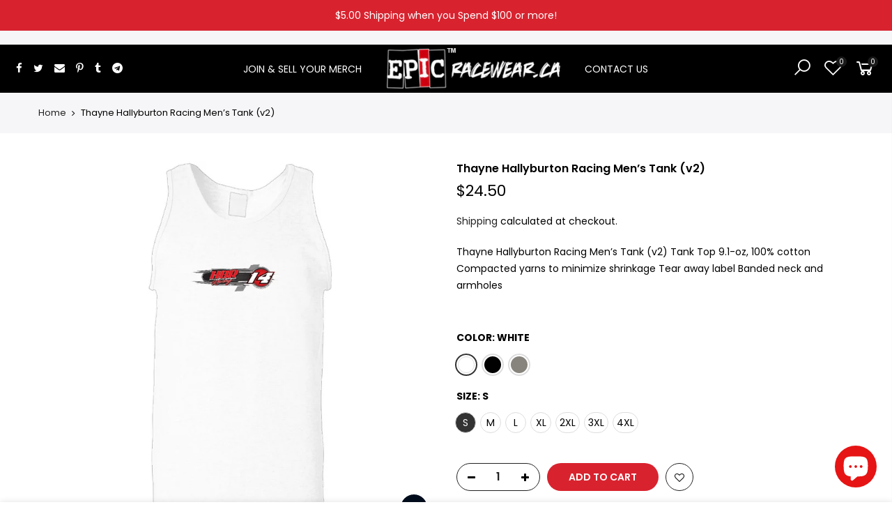

--- FILE ---
content_type: text/html; charset=utf-8
request_url: https://raceshirtscanada.com/products/thayne-hallyburton-racing-men-s-tank-v2
body_size: 33993
content:
<!doctype html>
<html class="no-js" lang="en">
<head>
  <meta charset="utf-8">
  <meta name="viewport" content="width=device-width, initial-scale=1, shrink-to-fit=no, user-scalable=no">
  <meta name="theme-color" content="#d8232f">
  <meta name="format-detection" content="telephone=no">
  <link rel="canonical" href="https://raceshirtscanada.com/products/thayne-hallyburton-racing-men-s-tank-v2">
  <link rel="prefetch" as="document" href="https://raceshirtscanada.com">
  <link rel="dns-prefetch" href="https://cdn.shopify.com" crossorigin>
  <link rel="preconnect" href="https://cdn.shopify.com" crossorigin>
  <link rel="preconnect" href="https://monorail-edge.shopifysvc.com"><link rel="dns-prefetch" href="https://fonts.googleapis.com" crossorigin>
    <link rel="preconnect" href="https://fonts.googleapis.com" crossorigin>
    <link rel="dns-prefetch" href="https://fonts.gstatic.com" crossorigin>
    <link rel="preconnect" href="https://fonts.gstatic.com" crossorigin><link rel="preload" as="style" href="//raceshirtscanada.com/cdn/shop/t/6/assets/pre_theme.min.css?v=123572256721005244771657197249">
  <link rel="preload" as="style" href="//raceshirtscanada.com/cdn/shop/t/6/assets/theme.css?enable_css_minification=1&v=125660628133079342251672260572"><title>Thayne Hallyburton Racing Men’s Tank (v2) &ndash; EPIC Racewear.</title><meta name="description" content="Thayne Hallyburton Racing Men’s Tank (v2) Tank Top 9.1-oz, 100% cotton Compacted yarns to minimize shrinkage Tear away label Banded neck and armholes  "><link rel="shortcut icon" type="image/png" href="//raceshirtscanada.com/cdn/shop/files/epic_logo_4a2cb257-a3fb-4fb2-b0c3-1d08c7c0454d_32x.png?v=1614311941"><!-- social-meta-tags.liquid --><meta name="keywords" content="Thayne Hallyburton Racing Men’s Tank (v2),EPIC Racewear.,raceshirtscanada.com"/><meta name="author" content="EPIC Racewear"><meta property="og:site_name" content="EPIC Racewear.">
<meta property="og:url" content="https://raceshirtscanada.com/products/thayne-hallyburton-racing-men-s-tank-v2">
<meta property="og:title" content="Thayne Hallyburton Racing Men’s Tank (v2)">
<meta property="og:type" content="og:product">
<meta property="og:description" content="Thayne Hallyburton Racing Men’s Tank (v2) Tank Top 9.1-oz, 100% cotton Compacted yarns to minimize shrinkage Tear away label Banded neck and armholes  "><meta property="product:price:amount" content="24.50">
  <meta property="product:price:amount" content="CAD"><meta property="og:image" content="http://raceshirtscanada.com/cdn/shop/products/wulegjnybnnpxlivqze2_1200x1200.png?v=1612908000"><meta property="og:image" content="http://raceshirtscanada.com/cdn/shop/products/M_TANK_ch_193da003-42ab-4fb6-b817-f04fdf50f856_1200x1200.png?v=1612909883"><meta property="og:image" content="http://raceshirtscanada.com/cdn/shop/products/M_TANK_wt_1200x1200.png?v=1612909883"><meta property="og:image:secure_url" content="https://raceshirtscanada.com/cdn/shop/products/wulegjnybnnpxlivqze2_1200x1200.png?v=1612908000"><meta property="og:image:secure_url" content="https://raceshirtscanada.com/cdn/shop/products/M_TANK_ch_193da003-42ab-4fb6-b817-f04fdf50f856_1200x1200.png?v=1612909883"><meta property="og:image:secure_url" content="https://raceshirtscanada.com/cdn/shop/products/M_TANK_wt_1200x1200.png?v=1612909883"><meta name="twitter:site" content="@epicracewear_ca"><meta name="twitter:card" content="summary_large_image">
<meta name="twitter:title" content="Thayne Hallyburton Racing Men’s Tank (v2)">
<meta name="twitter:description" content="Thayne Hallyburton Racing Men’s Tank (v2) Tank Top 9.1-oz, 100% cotton Compacted yarns to minimize shrinkage Tear away label Banded neck and armholes  ">
<link href="//raceshirtscanada.com/cdn/shop/t/6/assets/pre_theme.min.css?v=123572256721005244771657197249" rel="stylesheet" type="text/css" media="all" /><link rel="preload" as="script" href="//raceshirtscanada.com/cdn/shop/t/6/assets/lazysizes.min.js?v=36113997772709414851657197248">
<link rel="preload" as="script" href="//raceshirtscanada.com/cdn/shop/t/6/assets/nt_vendor.min.js?v=127135569711254804441657197248">
<script>document.documentElement.className = document.documentElement.className.replace('no-js', 'yes-js');const t_name = "product",designMode = false,t_cartCount = 0,ThemeNameT4='kalles',ThemeNameT42='ThemeIdT4Kalles',themeIDt4 = 130045542588,ck_hostname = 'kalles-niche-none',ThemeIdT4 = null,SopEmlT4="dan@onepromo.ca",ThemePuT4 = '#purchase_codet4',t_shop_currency = "CAD", t_moneyFormat = "${{amount}}", t_cart_url = "\/cart",t_cartadd_url = "\/cart\/add",t_cartchange_url = "\/cart\/change", pr_re_url = "\/recommendations\/products"; try {var T4AgentNT = (navigator.userAgent.indexOf('Chrome-Lighthouse') == -1)}catch(err){var T4AgentNT = true} function onloadt4relcss(_this) {_this.onload=null;if(T4AgentNT){_this.rel='stylesheet'}} (function () {window.onpageshow = function() {if (performance.navigation.type === 2) {document.dispatchEvent(new CustomEvent('cart:refresh'))} }; })();
var T4stt_str = { 
  "PleaseChoosePrOptions":"Please select some product options before adding this product to your cart.", 
  "will_not_ship":"Will not ship until \u003cspan class=\"jsnt\"\u003e{{date}}\u003c\/span\u003e",
  "will_stock_after":"Will be in stock after \u003cspan class=\"jsnt\"\u003e{{date}}\u003c\/span\u003e",
  "replace_item_atc":"Replace item",
  "replace_item_pre":"Replace item",
  "added_to_cart": "Product was successfully added to your cart.",
  "view_cart": "View cart",
  "continue_shopping": "Continue Shopping",
  "save_js":"-[sale]%",
  "save2_js":"SAVE [sale]%",
  "save3_js":"SAVE [sale]","bannerCountdown":"%D days %H:%M:%S",
  "prItemCountdown":"%D Days %H:%M:%S",
  "countdown_days":"days",
  "countdown_hours":"hr",
  "countdown_mins":"min",
  "countdown_sec":"sc",
  "multiple_rates": "We found [number_of_rates] shipping rates available for [address], starting at [rate].",
  "one_rate": "We found one shipping rate available for [address].",
  "no_rates": "Sorry, we do not ship to this destination.",
  "rate_value": "[rate_title] at [rate]",
  "agree_checkout": "You must agree with the terms and conditions of sales to check out.",
  "added_text_cp":"Compare products"
};
</script>
<link rel="preload" href="//raceshirtscanada.com/cdn/shop/t/6/assets/style.min.css?v=30565305949604234981669272137" as="style" onload="onloadt4relcss(this)"><link href="//raceshirtscanada.com/cdn/shop/t/6/assets/theme.css?enable_css_minification=1&amp;v=125660628133079342251672260572" rel="stylesheet" type="text/css" media="all" /><link rel="preload" href="https://fonts.googleapis.com/css?family=Poppins:300,300i,400,400i,500,500i,600,600i,700,700i,800,800i|Libre+Baskerville:300,300i,400,400i,500,500i&display=swap" as="style" onload="onloadt4relcss(this)"><link id="sett_clt4" rel="preload" href="//raceshirtscanada.com/cdn/shop/t/6/assets/colors.css?v=33448611769252849771669271255" as="style" onload="onloadt4relcss(this)"><link rel="preload" href="//raceshirtscanada.com/cdn/shop/t/6/assets/line-awesome.min.css?v=36930450349382045261657197248" as="style" onload="onloadt4relcss(this)">
<link rel="stylesheet" href="//raceshirtscanada.com/cdn/shop/t/6/assets/epic-race.css?v=80717086294628967831664184872">

<script id="js_lzt4" src="//raceshirtscanada.com/cdn/shop/t/6/assets/lazysizes.min.js?v=36113997772709414851657197248" defer="defer"></script>
<script src="//raceshirtscanada.com/cdn/shop/t/6/assets/nt_vendor.min.js?v=127135569711254804441657197248" defer="defer" id="js_ntt4"
  data-theme='//raceshirtscanada.com/cdn/shop/t/6/assets/nt_theme.min.js?v=78170778136588904741657197248'
  data-stt='//raceshirtscanada.com/cdn/shop/t/6/assets/nt_settings.js?enable_js_minification=1&v=95747236495146135251672260573'
  data-cat='//raceshirtscanada.com/cdn/shop/t/6/assets/cat.min.js?v=167480101576222584661657197247' 
  data-sw='//raceshirtscanada.com/cdn/shop/t/6/assets/swatch.min.js?v=109141678271609376921657197249'
  data-prjs='//raceshirtscanada.com/cdn/shop/t/6/assets/produc.min.js?v=66856717831304081821657197249' 
  data-mail='//raceshirtscanada.com/cdn/shop/t/6/assets/platform_mail.min.js?v=120104920183136925081657197249'
  data-my='//raceshirtscanada.com/cdn/shop/t/6/assets/my.js?v=111603181540343972631657197248' data-cusp='//raceshirtscanada.com/cdn/shop/t/6/assets/my.js?v=111603181540343972631657197248' data-cur='//raceshirtscanada.com/cdn/shop/t/6/assets/my.js?v=111603181540343972631657197248' data-mdl='//raceshirtscanada.com/cdn/shop/t/6/assets/module.min.js?v=72712877271928395091657197248'
  data-map='//raceshirtscanada.com/cdn/shop/t/6/assets/maplace.min.js?v=123640464312137447171657197248'
  data-time='//raceshirtscanada.com/cdn/shop/t/6/assets/spacetime.min.js?v=1019'
  data-ins='//raceshirtscanada.com/cdn/shop/t/6/assets/nt_instagram.min.js?v=67982783334426809631657197248'
  data-user='//raceshirtscanada.com/cdn/shop/t/6/assets/interactable.min.js?v=127937966022527975841657197247'
  data-add='//raceshirtscanada.com/cdn/shop/t/6/assets/my.js?v=111603181540343972631657197248'
  data-klaviyo='//www.klaviyo.com/media/js/public/klaviyo_subscribe.js'
  data-font='iconKalles , fakalles , Pe-icon-7-stroke , Font Awesome 5 Free:n9'
  data-fm='Poppins'
  data-spcmn='//raceshirtscanada.com/cdn/shopifycloud/storefront/assets/themes_support/shopify_common-5f594365.js'
  data-cust='//raceshirtscanada.com/cdn/shop/t/6/assets/customerclnt.min.js?v=3252781937110261681657197247'
  data-cusjs='none'
  data-desadm='//raceshirtscanada.com/cdn/shop/t/6/assets/des_adm.min.js?v=64980515418123807491657197247'
  data-otherryv='//raceshirtscanada.com/cdn/shop/t/6/assets/reviewOther.js?enable_js_minification=1&v=72029929378534401331657197249'></script><script>window.performance && window.performance.mark && window.performance.mark('shopify.content_for_header.start');</script><meta id="shopify-digital-wallet" name="shopify-digital-wallet" content="/50392531132/digital_wallets/dialog">
<meta name="shopify-checkout-api-token" content="f4bdf4bb97334b11124171075abad88e">
<meta id="in-context-paypal-metadata" data-shop-id="50392531132" data-venmo-supported="false" data-environment="production" data-locale="en_US" data-paypal-v4="true" data-currency="CAD">
<link rel="alternate" type="application/json+oembed" href="https://raceshirtscanada.com/products/thayne-hallyburton-racing-men-s-tank-v2.oembed">
<script async="async" src="/checkouts/internal/preloads.js?locale=en-CA"></script>
<link rel="preconnect" href="https://shop.app" crossorigin="anonymous">
<script async="async" src="https://shop.app/checkouts/internal/preloads.js?locale=en-CA&shop_id=50392531132" crossorigin="anonymous"></script>
<script id="apple-pay-shop-capabilities" type="application/json">{"shopId":50392531132,"countryCode":"CA","currencyCode":"CAD","merchantCapabilities":["supports3DS"],"merchantId":"gid:\/\/shopify\/Shop\/50392531132","merchantName":"EPIC Racewear.","requiredBillingContactFields":["postalAddress","email"],"requiredShippingContactFields":["postalAddress","email"],"shippingType":"shipping","supportedNetworks":["visa","masterCard","discover","interac"],"total":{"type":"pending","label":"EPIC Racewear.","amount":"1.00"},"shopifyPaymentsEnabled":true,"supportsSubscriptions":true}</script>
<script id="shopify-features" type="application/json">{"accessToken":"f4bdf4bb97334b11124171075abad88e","betas":["rich-media-storefront-analytics"],"domain":"raceshirtscanada.com","predictiveSearch":true,"shopId":50392531132,"locale":"en"}</script>
<script>var Shopify = Shopify || {};
Shopify.shop = "raceshirtscanada.myshopify.com";
Shopify.locale = "en";
Shopify.currency = {"active":"CAD","rate":"1.0"};
Shopify.country = "CA";
Shopify.theme = {"name":"Epic Racewear Theme","id":130045542588,"schema_name":"Kalles","schema_version":"3.0.1","theme_store_id":null,"role":"main"};
Shopify.theme.handle = "null";
Shopify.theme.style = {"id":null,"handle":null};
Shopify.cdnHost = "raceshirtscanada.com/cdn";
Shopify.routes = Shopify.routes || {};
Shopify.routes.root = "/";</script>
<script type="module">!function(o){(o.Shopify=o.Shopify||{}).modules=!0}(window);</script>
<script>!function(o){function n(){var o=[];function n(){o.push(Array.prototype.slice.apply(arguments))}return n.q=o,n}var t=o.Shopify=o.Shopify||{};t.loadFeatures=n(),t.autoloadFeatures=n()}(window);</script>
<script>
  window.ShopifyPay = window.ShopifyPay || {};
  window.ShopifyPay.apiHost = "shop.app\/pay";
  window.ShopifyPay.redirectState = null;
</script>
<script id="shop-js-analytics" type="application/json">{"pageType":"product"}</script>
<script defer="defer" async type="module" src="//raceshirtscanada.com/cdn/shopifycloud/shop-js/modules/v2/client.init-shop-cart-sync_BApSsMSl.en.esm.js"></script>
<script defer="defer" async type="module" src="//raceshirtscanada.com/cdn/shopifycloud/shop-js/modules/v2/chunk.common_CBoos6YZ.esm.js"></script>
<script type="module">
  await import("//raceshirtscanada.com/cdn/shopifycloud/shop-js/modules/v2/client.init-shop-cart-sync_BApSsMSl.en.esm.js");
await import("//raceshirtscanada.com/cdn/shopifycloud/shop-js/modules/v2/chunk.common_CBoos6YZ.esm.js");

  window.Shopify.SignInWithShop?.initShopCartSync?.({"fedCMEnabled":true,"windoidEnabled":true});

</script>
<script defer="defer" async type="module" src="//raceshirtscanada.com/cdn/shopifycloud/shop-js/modules/v2/client.payment-terms_BHOWV7U_.en.esm.js"></script>
<script defer="defer" async type="module" src="//raceshirtscanada.com/cdn/shopifycloud/shop-js/modules/v2/chunk.common_CBoos6YZ.esm.js"></script>
<script defer="defer" async type="module" src="//raceshirtscanada.com/cdn/shopifycloud/shop-js/modules/v2/chunk.modal_Bu1hFZFC.esm.js"></script>
<script type="module">
  await import("//raceshirtscanada.com/cdn/shopifycloud/shop-js/modules/v2/client.payment-terms_BHOWV7U_.en.esm.js");
await import("//raceshirtscanada.com/cdn/shopifycloud/shop-js/modules/v2/chunk.common_CBoos6YZ.esm.js");
await import("//raceshirtscanada.com/cdn/shopifycloud/shop-js/modules/v2/chunk.modal_Bu1hFZFC.esm.js");

  
</script>
<script>
  window.Shopify = window.Shopify || {};
  if (!window.Shopify.featureAssets) window.Shopify.featureAssets = {};
  window.Shopify.featureAssets['shop-js'] = {"shop-cart-sync":["modules/v2/client.shop-cart-sync_DJczDl9f.en.esm.js","modules/v2/chunk.common_CBoos6YZ.esm.js"],"init-fed-cm":["modules/v2/client.init-fed-cm_BzwGC0Wi.en.esm.js","modules/v2/chunk.common_CBoos6YZ.esm.js"],"init-windoid":["modules/v2/client.init-windoid_BS26ThXS.en.esm.js","modules/v2/chunk.common_CBoos6YZ.esm.js"],"shop-cash-offers":["modules/v2/client.shop-cash-offers_DthCPNIO.en.esm.js","modules/v2/chunk.common_CBoos6YZ.esm.js","modules/v2/chunk.modal_Bu1hFZFC.esm.js"],"shop-button":["modules/v2/client.shop-button_D_JX508o.en.esm.js","modules/v2/chunk.common_CBoos6YZ.esm.js"],"init-shop-email-lookup-coordinator":["modules/v2/client.init-shop-email-lookup-coordinator_DFwWcvrS.en.esm.js","modules/v2/chunk.common_CBoos6YZ.esm.js"],"shop-toast-manager":["modules/v2/client.shop-toast-manager_tEhgP2F9.en.esm.js","modules/v2/chunk.common_CBoos6YZ.esm.js"],"shop-login-button":["modules/v2/client.shop-login-button_DwLgFT0K.en.esm.js","modules/v2/chunk.common_CBoos6YZ.esm.js","modules/v2/chunk.modal_Bu1hFZFC.esm.js"],"avatar":["modules/v2/client.avatar_BTnouDA3.en.esm.js"],"init-shop-cart-sync":["modules/v2/client.init-shop-cart-sync_BApSsMSl.en.esm.js","modules/v2/chunk.common_CBoos6YZ.esm.js"],"pay-button":["modules/v2/client.pay-button_BuNmcIr_.en.esm.js","modules/v2/chunk.common_CBoos6YZ.esm.js"],"init-shop-for-new-customer-accounts":["modules/v2/client.init-shop-for-new-customer-accounts_DrjXSI53.en.esm.js","modules/v2/client.shop-login-button_DwLgFT0K.en.esm.js","modules/v2/chunk.common_CBoos6YZ.esm.js","modules/v2/chunk.modal_Bu1hFZFC.esm.js"],"init-customer-accounts-sign-up":["modules/v2/client.init-customer-accounts-sign-up_TlVCiykN.en.esm.js","modules/v2/client.shop-login-button_DwLgFT0K.en.esm.js","modules/v2/chunk.common_CBoos6YZ.esm.js","modules/v2/chunk.modal_Bu1hFZFC.esm.js"],"shop-follow-button":["modules/v2/client.shop-follow-button_C5D3XtBb.en.esm.js","modules/v2/chunk.common_CBoos6YZ.esm.js","modules/v2/chunk.modal_Bu1hFZFC.esm.js"],"checkout-modal":["modules/v2/client.checkout-modal_8TC_1FUY.en.esm.js","modules/v2/chunk.common_CBoos6YZ.esm.js","modules/v2/chunk.modal_Bu1hFZFC.esm.js"],"init-customer-accounts":["modules/v2/client.init-customer-accounts_C0Oh2ljF.en.esm.js","modules/v2/client.shop-login-button_DwLgFT0K.en.esm.js","modules/v2/chunk.common_CBoos6YZ.esm.js","modules/v2/chunk.modal_Bu1hFZFC.esm.js"],"lead-capture":["modules/v2/client.lead-capture_Cq0gfm7I.en.esm.js","modules/v2/chunk.common_CBoos6YZ.esm.js","modules/v2/chunk.modal_Bu1hFZFC.esm.js"],"shop-login":["modules/v2/client.shop-login_BmtnoEUo.en.esm.js","modules/v2/chunk.common_CBoos6YZ.esm.js","modules/v2/chunk.modal_Bu1hFZFC.esm.js"],"payment-terms":["modules/v2/client.payment-terms_BHOWV7U_.en.esm.js","modules/v2/chunk.common_CBoos6YZ.esm.js","modules/v2/chunk.modal_Bu1hFZFC.esm.js"]};
</script>
<script>(function() {
  var isLoaded = false;
  function asyncLoad() {
    if (isLoaded) return;
    isLoaded = true;
    var urls = ["https:\/\/cdn.shopify.com\/s\/files\/1\/0503\/9253\/1132\/t\/2\/assets\/globo.formbuilder.init.js?v=1637170887\u0026shop=raceshirtscanada.myshopify.com"];
    for (var i = 0; i < urls.length; i++) {
      var s = document.createElement('script');
      s.type = 'text/javascript';
      s.async = true;
      s.src = urls[i];
      var x = document.getElementsByTagName('script')[0];
      x.parentNode.insertBefore(s, x);
    }
  };
  if(window.attachEvent) {
    window.attachEvent('onload', asyncLoad);
  } else {
    window.addEventListener('load', asyncLoad, false);
  }
})();</script>
<script id="__st">var __st={"a":50392531132,"offset":-18000,"reqid":"192e6998-8c8a-4c5e-ac40-4d5d850529d9-1768894772","pageurl":"raceshirtscanada.com\/products\/thayne-hallyburton-racing-men-s-tank-v2","u":"44c26f9702c4","p":"product","rtyp":"product","rid":6280221917372};</script>
<script>window.ShopifyPaypalV4VisibilityTracking = true;</script>
<script id="captcha-bootstrap">!function(){'use strict';const t='contact',e='account',n='new_comment',o=[[t,t],['blogs',n],['comments',n],[t,'customer']],c=[[e,'customer_login'],[e,'guest_login'],[e,'recover_customer_password'],[e,'create_customer']],r=t=>t.map((([t,e])=>`form[action*='/${t}']:not([data-nocaptcha='true']) input[name='form_type'][value='${e}']`)).join(','),a=t=>()=>t?[...document.querySelectorAll(t)].map((t=>t.form)):[];function s(){const t=[...o],e=r(t);return a(e)}const i='password',u='form_key',d=['recaptcha-v3-token','g-recaptcha-response','h-captcha-response',i],f=()=>{try{return window.sessionStorage}catch{return}},m='__shopify_v',_=t=>t.elements[u];function p(t,e,n=!1){try{const o=window.sessionStorage,c=JSON.parse(o.getItem(e)),{data:r}=function(t){const{data:e,action:n}=t;return t[m]||n?{data:e,action:n}:{data:t,action:n}}(c);for(const[e,n]of Object.entries(r))t.elements[e]&&(t.elements[e].value=n);n&&o.removeItem(e)}catch(o){console.error('form repopulation failed',{error:o})}}const l='form_type',E='cptcha';function T(t){t.dataset[E]=!0}const w=window,h=w.document,L='Shopify',v='ce_forms',y='captcha';let A=!1;((t,e)=>{const n=(g='f06e6c50-85a8-45c8-87d0-21a2b65856fe',I='https://cdn.shopify.com/shopifycloud/storefront-forms-hcaptcha/ce_storefront_forms_captcha_hcaptcha.v1.5.2.iife.js',D={infoText:'Protected by hCaptcha',privacyText:'Privacy',termsText:'Terms'},(t,e,n)=>{const o=w[L][v],c=o.bindForm;if(c)return c(t,g,e,D).then(n);var r;o.q.push([[t,g,e,D],n]),r=I,A||(h.body.append(Object.assign(h.createElement('script'),{id:'captcha-provider',async:!0,src:r})),A=!0)});var g,I,D;w[L]=w[L]||{},w[L][v]=w[L][v]||{},w[L][v].q=[],w[L][y]=w[L][y]||{},w[L][y].protect=function(t,e){n(t,void 0,e),T(t)},Object.freeze(w[L][y]),function(t,e,n,w,h,L){const[v,y,A,g]=function(t,e,n){const i=e?o:[],u=t?c:[],d=[...i,...u],f=r(d),m=r(i),_=r(d.filter((([t,e])=>n.includes(e))));return[a(f),a(m),a(_),s()]}(w,h,L),I=t=>{const e=t.target;return e instanceof HTMLFormElement?e:e&&e.form},D=t=>v().includes(t);t.addEventListener('submit',(t=>{const e=I(t);if(!e)return;const n=D(e)&&!e.dataset.hcaptchaBound&&!e.dataset.recaptchaBound,o=_(e),c=g().includes(e)&&(!o||!o.value);(n||c)&&t.preventDefault(),c&&!n&&(function(t){try{if(!f())return;!function(t){const e=f();if(!e)return;const n=_(t);if(!n)return;const o=n.value;o&&e.removeItem(o)}(t);const e=Array.from(Array(32),(()=>Math.random().toString(36)[2])).join('');!function(t,e){_(t)||t.append(Object.assign(document.createElement('input'),{type:'hidden',name:u})),t.elements[u].value=e}(t,e),function(t,e){const n=f();if(!n)return;const o=[...t.querySelectorAll(`input[type='${i}']`)].map((({name:t})=>t)),c=[...d,...o],r={};for(const[a,s]of new FormData(t).entries())c.includes(a)||(r[a]=s);n.setItem(e,JSON.stringify({[m]:1,action:t.action,data:r}))}(t,e)}catch(e){console.error('failed to persist form',e)}}(e),e.submit())}));const S=(t,e)=>{t&&!t.dataset[E]&&(n(t,e.some((e=>e===t))),T(t))};for(const o of['focusin','change'])t.addEventListener(o,(t=>{const e=I(t);D(e)&&S(e,y())}));const B=e.get('form_key'),M=e.get(l),P=B&&M;t.addEventListener('DOMContentLoaded',(()=>{const t=y();if(P)for(const e of t)e.elements[l].value===M&&p(e,B);[...new Set([...A(),...v().filter((t=>'true'===t.dataset.shopifyCaptcha))])].forEach((e=>S(e,t)))}))}(h,new URLSearchParams(w.location.search),n,t,e,['guest_login'])})(!0,!0)}();</script>
<script integrity="sha256-4kQ18oKyAcykRKYeNunJcIwy7WH5gtpwJnB7kiuLZ1E=" data-source-attribution="shopify.loadfeatures" defer="defer" src="//raceshirtscanada.com/cdn/shopifycloud/storefront/assets/storefront/load_feature-a0a9edcb.js" crossorigin="anonymous"></script>
<script crossorigin="anonymous" defer="defer" src="//raceshirtscanada.com/cdn/shopifycloud/storefront/assets/shopify_pay/storefront-65b4c6d7.js?v=20250812"></script>
<script data-source-attribution="shopify.dynamic_checkout.dynamic.init">var Shopify=Shopify||{};Shopify.PaymentButton=Shopify.PaymentButton||{isStorefrontPortableWallets:!0,init:function(){window.Shopify.PaymentButton.init=function(){};var t=document.createElement("script");t.src="https://raceshirtscanada.com/cdn/shopifycloud/portable-wallets/latest/portable-wallets.en.js",t.type="module",document.head.appendChild(t)}};
</script>
<script data-source-attribution="shopify.dynamic_checkout.buyer_consent">
  function portableWalletsHideBuyerConsent(e){var t=document.getElementById("shopify-buyer-consent"),n=document.getElementById("shopify-subscription-policy-button");t&&n&&(t.classList.add("hidden"),t.setAttribute("aria-hidden","true"),n.removeEventListener("click",e))}function portableWalletsShowBuyerConsent(e){var t=document.getElementById("shopify-buyer-consent"),n=document.getElementById("shopify-subscription-policy-button");t&&n&&(t.classList.remove("hidden"),t.removeAttribute("aria-hidden"),n.addEventListener("click",e))}window.Shopify?.PaymentButton&&(window.Shopify.PaymentButton.hideBuyerConsent=portableWalletsHideBuyerConsent,window.Shopify.PaymentButton.showBuyerConsent=portableWalletsShowBuyerConsent);
</script>
<script data-source-attribution="shopify.dynamic_checkout.cart.bootstrap">document.addEventListener("DOMContentLoaded",(function(){function t(){return document.querySelector("shopify-accelerated-checkout-cart, shopify-accelerated-checkout")}if(t())Shopify.PaymentButton.init();else{new MutationObserver((function(e,n){t()&&(Shopify.PaymentButton.init(),n.disconnect())})).observe(document.body,{childList:!0,subtree:!0})}}));
</script>
<script id='scb4127' type='text/javascript' async='' src='https://raceshirtscanada.com/cdn/shopifycloud/privacy-banner/storefront-banner.js'></script><link id="shopify-accelerated-checkout-styles" rel="stylesheet" media="screen" href="https://raceshirtscanada.com/cdn/shopifycloud/portable-wallets/latest/accelerated-checkout-backwards-compat.css" crossorigin="anonymous">
<style id="shopify-accelerated-checkout-cart">
        #shopify-buyer-consent {
  margin-top: 1em;
  display: inline-block;
  width: 100%;
}

#shopify-buyer-consent.hidden {
  display: none;
}

#shopify-subscription-policy-button {
  background: none;
  border: none;
  padding: 0;
  text-decoration: underline;
  font-size: inherit;
  cursor: pointer;
}

#shopify-subscription-policy-button::before {
  box-shadow: none;
}

      </style>

<script>window.performance && window.performance.mark && window.performance.mark('shopify.content_for_header.end');</script>
<!-- BEGIN app block: shopify://apps/powerful-form-builder/blocks/app-embed/e4bcb1eb-35b2-42e6-bc37-bfe0e1542c9d --><script type="text/javascript" hs-ignore data-cookieconsent="ignore">
  var Globo = Globo || {};
  var globoFormbuilderRecaptchaInit = function(){};
  var globoFormbuilderHcaptchaInit = function(){};
  window.Globo.FormBuilder = window.Globo.FormBuilder || {};
  window.Globo.FormBuilder.shop = {"configuration":{"money_format":"${{amount}}"},"pricing":{"features":{"bulkOrderForm":false,"cartForm":false,"fileUpload":2,"removeCopyright":false}},"settings":{"copyright":"Powered by Globo <a href=\"https://apps.shopify.com/form-builder-contact-form\" target=\"_blank\">Form</a>","hideWaterMark":false,"reCaptcha":{"recaptchaType":"v2","siteKey":false,"languageCode":"en"},"scrollTop":false,"additionalColumns":[]},"encryption_form_id":0,"url":"https://form.globosoftware.net/"};

  if(window.Globo.FormBuilder.shop.settings.customCssEnabled && window.Globo.FormBuilder.shop.settings.customCssCode){
    const customStyle = document.createElement('style');
    customStyle.type = 'text/css';
    customStyle.innerHTML = window.Globo.FormBuilder.shop.settings.customCssCode;
    document.head.appendChild(customStyle);
  }

  window.Globo.FormBuilder.forms = [];
    
      
      
      
      window.Globo.FormBuilder.forms[24330] = {"24330":{"elements":[{"id":"group-1","type":"group","label":"Page 1","description":"","elements":[{"id":"name","type":"name","label":"Driver \/ Team \/ Sponsor Name","placeholder":"","description":"","limitCharacters":false,"characters":100,"hideLabel":false,"keepPositionLabel":false,"required":true,"ifHideLabel":false,"inputIcon":"","columnWidth":50},{"id":"text-3","type":"text","label":"Home Track","placeholder":"","description":"","limitCharacters":false,"characters":100,"hideLabel":false,"keepPositionLabel":false,"required":false,"ifHideLabel":false,"inputIcon":"","columnWidth":50,"conditionalField":false},{"id":"email","type":"email","label":"Email","placeholder":"","description":"","limitCharacters":false,"characters":100,"hideLabel":false,"keepPositionLabel":false,"required":true,"ifHideLabel":false,"inputIcon":"\u003csvg aria-hidden=\"true\" focusable=\"false\" data-prefix=\"fas\" data-icon=\"envelope\" class=\"svg-inline--fa fa-envelope fa-w-16\" role=\"img\" xmlns=\"http:\/\/www.w3.org\/2000\/svg\" viewBox=\"0 0 512 512\"\u003e\u003cpath fill=\"currentColor\" d=\"M502.3 190.8c3.9-3.1 9.7-.2 9.7 4.7V400c0 26.5-21.5 48-48 48H48c-26.5 0-48-21.5-48-48V195.6c0-5 5.7-7.8 9.7-4.7 22.4 17.4 52.1 39.5 154.1 113.6 21.1 15.4 56.7 47.8 92.2 47.6 35.7.3 72-32.8 92.3-47.6 102-74.1 131.6-96.3 154-113.7zM256 320c23.2.4 56.6-29.2 73.4-41.4 132.7-96.3 142.8-104.7 173.4-128.7 5.8-4.5 9.2-11.5 9.2-18.9v-19c0-26.5-21.5-48-48-48H48C21.5 64 0 85.5 0 112v19c0 7.4 3.4 14.3 9.2 18.9 30.6 23.9 40.7 32.4 173.4 128.7 16.8 12.2 50.2 41.8 73.4 41.4z\"\u003e\u003c\/path\u003e\u003c\/svg\u003e","columnWidth":33.33,"conditionalField":false},{"id":"text","type":"text","label":"Class \/ Series","placeholder":"","description":"","limitCharacters":false,"characters":100,"hideLabel":false,"keepPositionLabel":false,"required":true,"ifHideLabel":false,"inputIcon":"","columnWidth":33.33,"conditionalField":false},{"id":"text-2","type":"text","label":"Car Number","placeholder":"","description":"","limitCharacters":true,"characters":"4","hideLabel":false,"keepPositionLabel":false,"required":true,"ifHideLabel":false,"inputIcon":"","columnWidth":33.33,"conditionalField":false},{"id":"checkbox-3","type":"checkbox","label":"Products (4 options included in membership)","options":"T-Shirts\nHoodies\nLong Sleeve Shirts\nTank Tops\nEmbroidered Hats\nEmbroidered Toques\nJackets\nCanvas Wall Art\nCoffee Mugs\nTravel Mugs","defaultOptions":"T-Shirts\nHoodies\nLong Sleeve Shirts\nTank Tops","description":"$10 additional fee per item over 4 categories","hideLabel":false,"keepPositionLabel":false,"required":true,"ifHideLabel":false,"inlineOption":33.33,"columnWidth":100,"conditionalField":false},{"id":"checkbox-4","type":"checkbox","label":"Tshirts","options":"Adult\nWomen's\nYouth","defaultOptions":"Adult\nWomen's\nYouth","description":"","hideLabel":false,"keepPositionLabel":false,"required":true,"ifHideLabel":false,"inlineOption":33.33,"columnWidth":50,"conditionalField":true,"onlyShowIf":"checkbox-3","checkbox-3":"T-Shirts","conditionalIsValue":"T-Shirts"},{"id":"checkbox-7","type":"checkbox","label":"Tank Tops","options":"Men's\nWomen's","defaultOptions":"Men's\nWomen's","description":"","hideLabel":false,"keepPositionLabel":false,"required":true,"ifHideLabel":false,"inlineOption":50,"columnWidth":50,"conditionalField":true,"onlyShowIf":"checkbox-3","checkbox-3":"Tank Tops","checkbox-4":"Tank Tops","conditionalIsValue":"Tank Tops"},{"id":"checkbox-6","type":"checkbox","label":"Long Sleeve Shirts","options":"Men's\nWomen's","defaultOptions":"Men's\nWomen's","description":"","hideLabel":false,"keepPositionLabel":false,"required":true,"ifHideLabel":false,"inlineOption":33.33,"columnWidth":50,"conditionalField":true,"onlyShowIf":"checkbox-3","checkbox-3":"Long Sleeve Shirts","checkbox-4":"Long Sleeve Shirts","checkbox-7":"Long Sleeve Shirts","conditionalIsValue":"Long Sleeve Shirts"},{"id":"checkbox","type":"checkbox","label":"Colours","options":"Black\nWhite\nOther","defaultOptions":"Black","description":"","hideLabel":false,"keepPositionLabel":false,"required":false,"ifHideLabel":true,"inlineOption":25,"columnWidth":50,"conditionalField":false,"onlyShowIf":false,"checkbox-3":false,"checkbox-4":false,"checkbox-7":false,"checkbox-6":false},{"id":"text-4","type":"text","label":"Other Colours","placeholder":"","description":"","limitCharacters":false,"characters":100,"hideLabel":false,"keepPositionLabel":false,"required":false,"ifHideLabel":false,"inputIcon":"","columnWidth":33.33,"conditionalField":true,"onlyShowIf":"checkbox","checkbox-3":"Other","checkbox-4":"Other","checkbox-7":"Other","checkbox-6":"Other","checkbox":"Other","conditionalIsValue":"Other"},{"id":"select","type":"select","label":"Design Provided?","placeholder":"Please select","options":"Yes\nNo\nNeed Designed (Fee Based)","defaultOption":"","description":"","hideLabel":false,"keepPositionLabel":false,"required":false,"ifHideLabel":false,"inputIcon":"","columnWidth":50,"conditionalField":false,"onlyShowIf":false,"checkbox-3":false,"checkbox-4":false,"checkbox-7":false,"checkbox-6":false,"checkbox":false},{"id":"select-2","type":"select","label":"Single or Double-sided","placeholder":"Please select","options":"Single-sided\nDouble-sided","defaultOption":"","description":"","hideLabel":false,"keepPositionLabel":false,"required":false,"ifHideLabel":false,"inputIcon":"","columnWidth":50,"conditionalField":false,"onlyShowIf":false,"checkbox-3":false,"checkbox-4":false,"checkbox-7":false,"checkbox-6":false,"checkbox":false,"select":false},{"id":"file","type":"file","label":"Upoload Designs","button-text":"Choose file","placeholder":"","allowed-multiple":true,"allowed-extensions":["jpg","jpeg","png","pdf","svg","eps","ai","psd"],"description":"12\" wide, 350 dpi, transparent background","uploadPending":"File is uploading. Please wait a second...","uploadSuccess":"File uploaded successfully","hideLabel":false,"keepPositionLabel":false,"required":false,"ifHideLabel":false,"inputIcon":"","columnWidth":50,"conditionalField":true,"onlyShowIf":"select","checkbox-3":"Yes","checkbox-4":"Yes","checkbox-7":"Yes","checkbox-6":"Yes","checkbox":"Yes","select":"Yes","select-2":"Yes","conditionalIsValue":"Yes"},{"id":"textarea","type":"textarea","label":"Online Description","placeholder":"Example: This shirt is from XYZ motorsports, running weekly at ABC Speedway. Available in men's, ladies and children's sizes. Proceeds from the sale of our apparel directly benefit our racing program. Thank you!","description":"","limitCharacters":false,"characters":100,"hideLabel":false,"keepPositionLabel":false,"required":false,"ifHideLabel":false,"columnWidth":100,"conditionalField":false,"onlyShowIf":false,"checkbox-3":false,"checkbox-4":false,"checkbox-7":false,"checkbox-6":false,"checkbox":false,"select":false,"select-2":false},{"id":"checkbox-8","type":"checkbox","label":"Agreement ","options":"I understand there is a membership fee and if required, a design fee.","defaultOptions":"I understand there is a membership fee and if required, a design fee.","description":"Membership fee per design.  Setup includes generating mock ups for each and every garment style \u0026 colour (ie\/men's, ladies, kids...black, white, blue etc.); publishing online, setting up paypal control, backend access for the apparel owner (you).  We take the order, print the order, ship the order, you get paid.  Pricing of garments can be established by you - we have standard rates, but you can raise or lower as you see fit.","hideLabel":false,"keepPositionLabel":false,"required":true,"ifHideLabel":false,"inlineOption":100,"columnWidth":100,"conditionalField":false,"onlyShowIf":false,"checkbox-3":false,"checkbox-4":false,"checkbox-7":false,"checkbox-6":false,"checkbox":false,"select":false,"select-2":false},{"id":"radio","type":"radio","label":{"en":"Did someone help you today?","fr":"EPIC Representative"},"options":[{"label":"None","value":"None"},{"label":"Bob","value":"Bob"},{"label":"Chris","value":"Chris"},{"label":"Dan","value":"Dan"}],"defaultOption":"None","description":"","hideLabel":false,"keepPositionLabel":false,"required":true,"ifHideLabel":false,"inlineOption":25,"columnWidth":50,"conditionalField":false,"onlyShowIf":false,"checkbox-3":false,"checkbox-4":false,"checkbox-7":false,"checkbox-6":false,"checkbox":false,"select":false,"select-2":false,"checkbox-8":false}]}],"errorMessage":{"required":"Required","invalid":"Invalid","invalidName":"Invalid name","invalidEmail":"Invalid email","invalidURL":"Invalid url","invalidPhone":"Invalid phone","invalidNumber":"Invalid number","invalidPassword":"Invalid password","confirmPasswordNotMatch":"Confirmed password doesn't match","customerAlreadyExists":"Customer already exists","fileSizeLimit":"File size limit","fileNotAllowed":"File not allowed","requiredCaptcha":"Required captcha","requiredProducts":"Please select product","limitQuantity":"The number of products left in stock has been exceeded","shopifyInvalidPhone":"phone - Enter a valid phone number to use this delivery method","shopifyPhoneHasAlready":"phone - Phone has already been taken","shopifyInvalidProvice":"addresses.province - is not valid","otherError":"Something went wrong, please try again"},"appearance":{"layout":"default","width":"700","style":"flat_rounded","mainColor":"rgba(208,2,27,1)","headingColor":"#000","labelColor":"#000","descriptionColor":"#6c757d","optionColor":"#000","paragraphColor":"#000","paragraphBackground":"rgba(235,79,79,1)","background":"none","backgroundColor":"#FFF","backgroundImage":"","backgroundImageAlignment":"middle","floatingIcon":"\u003csvg aria-hidden=\"true\" focusable=\"false\" data-prefix=\"far\" data-icon=\"envelope\" class=\"svg-inline--fa fa-envelope fa-w-16\" role=\"img\" xmlns=\"http:\/\/www.w3.org\/2000\/svg\" viewBox=\"0 0 512 512\"\u003e\u003cpath fill=\"currentColor\" d=\"M464 64H48C21.49 64 0 85.49 0 112v288c0 26.51 21.49 48 48 48h416c26.51 0 48-21.49 48-48V112c0-26.51-21.49-48-48-48zm0 48v40.805c-22.422 18.259-58.168 46.651-134.587 106.49-16.841 13.247-50.201 45.072-73.413 44.701-23.208.375-56.579-31.459-73.413-44.701C106.18 199.465 70.425 171.067 48 152.805V112h416zM48 400V214.398c22.914 18.251 55.409 43.862 104.938 82.646 21.857 17.205 60.134 55.186 103.062 54.955 42.717.231 80.509-37.199 103.053-54.947 49.528-38.783 82.032-64.401 104.947-82.653V400H48z\"\u003e\u003c\/path\u003e\u003c\/svg\u003e","floatingText":"","displayOnAllPage":false,"position":"bottom right","formType":"normalForm","newTemplate":false},"afterSubmit":{"action":"hideForm","message":"\u003ch4\u003e\u003cstrong\u003eFORM ACCEPTED\u003c\/strong\u003e\u003c\/h4\u003e\u003ch4\u003e\u003cbr\u003e\u003c\/h4\u003e\u003ch4\u003eThanks for reaching out to us.\u003c\/h4\u003e\u003cp\u003e\u003cbr\u003e\u003c\/p\u003e\u003cp\u003eWe look forward to helping you sell some apparel and raise funds for your program!\u003c\/p\u003e\u003cp\u003e\u003cbr\u003e\u003c\/p\u003e\u003cp\u003eIf you need to contact us by email, please send to \u003ca href=\"mailto:dan@onepromo.ca\" rel=\"noopener noreferrer\" target=\"_blank\"\u003edan@onepromo.ca\u003c\/a\u003e\u003c\/p\u003e\u003cp\u003e\u003cbr\u003e\u003c\/p\u003e\u003cp\u003eHave a great day!  Talk soon.\u003c\/p\u003e","redirectUrl":"","enableGa":false,"gaEventCategory":"Form Builder by Globo","gaEventAction":"Submit","gaEventLabel":"Contact us form","enableFpx":false,"fpxTrackerName":""},"accountPage":{"showAccountDetail":false,"registrationPage":false,"editAccountPage":false,"header":"Header","active":false,"title":"Account details","headerDescription":"Fill out the form to change account information","afterUpdate":"Message after update","message":"\u003ch5\u003eAccount edited successfully!\u003c\/h5\u003e","footer":"Footer","updateText":"Update","footerDescription":""},"footer":{"description":"","previousText":"Previous","nextText":"Next","submitText":"Submit","resetButton":false,"resetButtonText":"Reset","submitFullWidth":true,"submitAlignment":"left"},"header":{"active":true,"title":"","description":"\u003cp class=\"ql-align-center\"\u003eAccount setup \u0026amp; Design fee $169\u003c\/p\u003e"},"isStepByStepForm":true,"publish":{"requiredLogin":false,"requiredLoginMessage":"Please \u003ca href=\"\/account\/login\" title=\"login\"\u003elogin\u003c\/a\u003e to continue","publishType":"embedCode","embedCode":"\u003cdiv class=\"globo-formbuilder\" data-id=\"24330\"\u003e\u003c\/div\u003e","shortCode":"{formbuilder:24330}","popup":"\u003cbutton class=\"globo-formbuilder-open\" data-id=\"24330\"\u003eOpen form\u003c\/button\u003e","lightbox":"\u003cdiv class=\"globo-form-publish-modal lightbox hidden\" data-id=\"24330\"\u003e\u003cdiv class=\"globo-form-modal-content\"\u003e\u003cdiv class=\"globo-formbuilder\" data-id=\"24330\"\u003e\u003c\/div\u003e\u003c\/div\u003e\u003c\/div\u003e","enableAddShortCode":false,"selectPage":"72549433532","selectPositionOnPage":"top","selectTime":"forever","setCookie":"1","setCookieHours":"1","setCookieWeeks":"1"},"reCaptcha":{"enable":false},"html":"\n\u003cdiv class=\"globo-form default-form globo-form-id-24330\" data-locale=\"en\" \u003e\n\n\u003cstyle\u003e\n\n\n\n.globo-form-id-24330 .globo-form-app{\n    max-width: 700px;\n    width: -webkit-fill-available;\n    \n    \n}\n\n.globo-form-id-24330 .globo-form-app .globo-heading{\n    color: #000\n}\n\n\n\n.globo-form-id-24330 .globo-form-app .globo-description,\n.globo-form-id-24330 .globo-form-app .header .globo-description{\n    color: #6c757d\n}\n.globo-form-id-24330 .globo-form-app .globo-label,\n.globo-form-id-24330 .globo-form-app .globo-form-control label.globo-label,\n.globo-form-id-24330 .globo-form-app .globo-form-control label.globo-label span.label-content{\n    color: #000;\n    text-align: left !important;\n}\n.globo-form-id-24330 .globo-form-app .globo-label.globo-position-label{\n    height: 20px !important;\n}\n.globo-form-id-24330 .globo-form-app .globo-form-control .help-text.globo-description,\n.globo-form-id-24330 .globo-form-app .globo-form-control span.globo-description{\n    color: #6c757d\n}\n.globo-form-id-24330 .globo-form-app .globo-form-control .checkbox-wrapper .globo-option,\n.globo-form-id-24330 .globo-form-app .globo-form-control .radio-wrapper .globo-option\n{\n    color: #000\n}\n.globo-form-id-24330 .globo-form-app .footer,\n.globo-form-id-24330 .globo-form-app .gfb__footer{\n    text-align:left;\n}\n.globo-form-id-24330 .globo-form-app .footer button,\n.globo-form-id-24330 .globo-form-app .gfb__footer button{\n    border:1px solid rgba(208,2,27,1);\n    \n        width:100%;\n    \n}\n.globo-form-id-24330 .globo-form-app .footer button.submit,\n.globo-form-id-24330 .globo-form-app .gfb__footer button.submit\n.globo-form-id-24330 .globo-form-app .footer button.checkout,\n.globo-form-id-24330 .globo-form-app .gfb__footer button.checkout,\n.globo-form-id-24330 .globo-form-app .footer button.action.loading .spinner,\n.globo-form-id-24330 .globo-form-app .gfb__footer button.action.loading .spinner{\n    background-color: rgba(208,2,27,1);\n    color : #ffffff;\n}\n.globo-form-id-24330 .globo-form-app .globo-form-control .star-rating\u003efieldset:not(:checked)\u003elabel:before {\n    content: url('data:image\/svg+xml; utf8, \u003csvg aria-hidden=\"true\" focusable=\"false\" data-prefix=\"far\" data-icon=\"star\" class=\"svg-inline--fa fa-star fa-w-18\" role=\"img\" xmlns=\"http:\/\/www.w3.org\/2000\/svg\" viewBox=\"0 0 576 512\"\u003e\u003cpath fill=\"rgba(208,2,27,1)\" d=\"M528.1 171.5L382 150.2 316.7 17.8c-11.7-23.6-45.6-23.9-57.4 0L194 150.2 47.9 171.5c-26.2 3.8-36.7 36.1-17.7 54.6l105.7 103-25 145.5c-4.5 26.3 23.2 46 46.4 33.7L288 439.6l130.7 68.7c23.2 12.2 50.9-7.4 46.4-33.7l-25-145.5 105.7-103c19-18.5 8.5-50.8-17.7-54.6zM388.6 312.3l23.7 138.4L288 385.4l-124.3 65.3 23.7-138.4-100.6-98 139-20.2 62.2-126 62.2 126 139 20.2-100.6 98z\"\u003e\u003c\/path\u003e\u003c\/svg\u003e');\n}\n.globo-form-id-24330 .globo-form-app .globo-form-control .star-rating\u003efieldset\u003einput:checked ~ label:before {\n    content: url('data:image\/svg+xml; utf8, \u003csvg aria-hidden=\"true\" focusable=\"false\" data-prefix=\"fas\" data-icon=\"star\" class=\"svg-inline--fa fa-star fa-w-18\" role=\"img\" xmlns=\"http:\/\/www.w3.org\/2000\/svg\" viewBox=\"0 0 576 512\"\u003e\u003cpath fill=\"rgba(208,2,27,1)\" d=\"M259.3 17.8L194 150.2 47.9 171.5c-26.2 3.8-36.7 36.1-17.7 54.6l105.7 103-25 145.5c-4.5 26.3 23.2 46 46.4 33.7L288 439.6l130.7 68.7c23.2 12.2 50.9-7.4 46.4-33.7l-25-145.5 105.7-103c19-18.5 8.5-50.8-17.7-54.6L382 150.2 316.7 17.8c-11.7-23.6-45.6-23.9-57.4 0z\"\u003e\u003c\/path\u003e\u003c\/svg\u003e');\n}\n.globo-form-id-24330 .globo-form-app .globo-form-control .star-rating\u003efieldset:not(:checked)\u003elabel:hover:before,\n.globo-form-id-24330 .globo-form-app .globo-form-control .star-rating\u003efieldset:not(:checked)\u003elabel:hover ~ label:before{\n    content : url('data:image\/svg+xml; utf8, \u003csvg aria-hidden=\"true\" focusable=\"false\" data-prefix=\"fas\" data-icon=\"star\" class=\"svg-inline--fa fa-star fa-w-18\" role=\"img\" xmlns=\"http:\/\/www.w3.org\/2000\/svg\" viewBox=\"0 0 576 512\"\u003e\u003cpath fill=\"rgba(208,2,27,1)\" d=\"M259.3 17.8L194 150.2 47.9 171.5c-26.2 3.8-36.7 36.1-17.7 54.6l105.7 103-25 145.5c-4.5 26.3 23.2 46 46.4 33.7L288 439.6l130.7 68.7c23.2 12.2 50.9-7.4 46.4-33.7l-25-145.5 105.7-103c19-18.5 8.5-50.8-17.7-54.6L382 150.2 316.7 17.8c-11.7-23.6-45.6-23.9-57.4 0z\"\u003e\u003c\/path\u003e\u003c\/svg\u003e')\n}\n.globo-form-id-24330 .globo-form-app .globo-form-control .radio-wrapper .radio-input:checked ~ .radio-label:after {\n    background: rgba(208,2,27,1);\n    background: radial-gradient(rgba(208,2,27,1) 40%, #fff 45%);\n}\n.globo-form-id-24330 .globo-form-app .globo-form-control .checkbox-wrapper .checkbox-input:checked ~ .checkbox-label:before {\n    border-color: rgba(208,2,27,1);\n    box-shadow: 0 4px 6px rgba(50,50,93,0.11), 0 1px 3px rgba(0,0,0,0.08);\n    background-color: rgba(208,2,27,1);\n}\n.globo-form-id-24330 .globo-form-app .step.-completed .step__number,\n.globo-form-id-24330 .globo-form-app .line.-progress,\n.globo-form-id-24330 .globo-form-app .line.-start{\n    background-color: rgba(208,2,27,1);\n}\n.globo-form-id-24330 .globo-form-app .checkmark__check,\n.globo-form-id-24330 .globo-form-app .checkmark__circle{\n    stroke: rgba(208,2,27,1);\n}\n.globo-form-id-24330 .floating-button{\n    background-color: rgba(208,2,27,1);\n}\n.globo-form-id-24330 .globo-form-app .globo-form-control .checkbox-wrapper .checkbox-input ~ .checkbox-label:before,\n.globo-form-app .globo-form-control .radio-wrapper .radio-input ~ .radio-label:after{\n    border-color : rgba(208,2,27,1);\n}\n.globo-form-id-24330 .flatpickr-day.selected, \n.globo-form-id-24330 .flatpickr-day.startRange, \n.globo-form-id-24330 .flatpickr-day.endRange, \n.globo-form-id-24330 .flatpickr-day.selected.inRange, \n.globo-form-id-24330 .flatpickr-day.startRange.inRange, \n.globo-form-id-24330 .flatpickr-day.endRange.inRange, \n.globo-form-id-24330 .flatpickr-day.selected:focus, \n.globo-form-id-24330 .flatpickr-day.startRange:focus, \n.globo-form-id-24330 .flatpickr-day.endRange:focus, \n.globo-form-id-24330 .flatpickr-day.selected:hover, \n.globo-form-id-24330 .flatpickr-day.startRange:hover, \n.globo-form-id-24330 .flatpickr-day.endRange:hover, \n.globo-form-id-24330 .flatpickr-day.selected.prevMonthDay, \n.globo-form-id-24330 .flatpickr-day.startRange.prevMonthDay, \n.globo-form-id-24330 .flatpickr-day.endRange.prevMonthDay, \n.globo-form-id-24330 .flatpickr-day.selected.nextMonthDay, \n.globo-form-id-24330 .flatpickr-day.startRange.nextMonthDay, \n.globo-form-id-24330 .flatpickr-day.endRange.nextMonthDay {\n    background: rgba(208,2,27,1);\n    border-color: rgba(208,2,27,1);\n}\n.globo-form-id-24330 .globo-paragraph,\n.globo-form-id-24330 .globo-paragraph * {\n    background: rgba(235,79,79,1) !important;\n    color: #000 !important;\n    width: 100%!important;\n}\n\n\u003c\/style\u003e\n\u003cstyle\u003e\n    :root .globo-form-app[data-id=\"24330\"]{\n        --gfb-primary-color: rgba(208,2,27,1);\n        --gfb-form-width: 700px;\n        --gfb-font-family: inherit;\n        --gfb-font-style: inherit;\n        \n        --gfb-bg-color: #FFF;\n        --gfb-bg-position: top;\n        \n        \n    }\n\u003c\/style\u003e\n\u003cdiv class=\"globo-form-app default-layout gfb-style-flat_rounded\" data-id=24330\u003e\n    \u003cdiv class=\"header dismiss hidden\" onclick=\"Globo.FormBuilder.closeModalForm(this)\"\u003e\n        \u003csvg width=20 height=20 viewBox=\"0 0 20 20\" class=\"\" focusable=\"false\" aria-hidden=\"true\"\u003e\u003cpath d=\"M11.414 10l4.293-4.293a.999.999 0 1 0-1.414-1.414L10 8.586 5.707 4.293a.999.999 0 1 0-1.414 1.414L8.586 10l-4.293 4.293a.999.999 0 1 0 1.414 1.414L10 11.414l4.293 4.293a.997.997 0 0 0 1.414 0 .999.999 0 0 0 0-1.414L11.414 10z\" fill-rule=\"evenodd\"\u003e\u003c\/path\u003e\u003c\/svg\u003e\n    \u003c\/div\u003e\n    \u003cform class=\"g-container\" novalidate action=\"\/api\/front\/form\/24330\/send\" method=\"POST\" enctype=\"multipart\/form-data\" data-id=24330\u003e\n        \n            \n            \u003cdiv class=\"header\"\u003e\n                \u003ch3 class=\"title globo-heading\"\u003e\u003c\/h3\u003e\n                \n                \u003cdiv class=\"description globo-description\"\u003e\u003cp class=\"ql-align-center\"\u003eAccount setup \u0026amp; Design fee $169\u003c\/p\u003e\u003c\/div\u003e\n                \n            \u003c\/div\u003e\n            \n        \n        \n            \u003cdiv class=\"globo-formbuilder-wizard\" data-id=24330\u003e\n                \u003cdiv class=\"wizard__content\"\u003e\n                    \u003cheader class=\"wizard__header\"\u003e\n                        \u003cdiv class=\"wizard__steps\"\u003e\n                        \u003cnav class=\"steps hidden\"\u003e\n                            \n                            \n                                \n                            \n                            \n                                \n                                \n                                \n                                \n                                \u003cdiv class=\"step last \" data-element-id=\"group-1\"  data-step=\"0\" \u003e\n                                    \u003cdiv class=\"step__content\"\u003e\n                                        \u003cp class=\"step__number\"\u003e\u003c\/p\u003e\n                                        \u003csvg class=\"checkmark\" xmlns=\"http:\/\/www.w3.org\/2000\/svg\" width=52 height=52 viewBox=\"0 0 52 52\"\u003e\n                                            \u003ccircle class=\"checkmark__circle\" cx=\"26\" cy=\"26\" r=\"25\" fill=\"none\"\/\u003e\n                                            \u003cpath class=\"checkmark__check\" fill=\"none\" d=\"M14.1 27.2l7.1 7.2 16.7-16.8\"\/\u003e\n                                        \u003c\/svg\u003e\n                                        \u003cdiv class=\"lines\"\u003e\n                                            \n                                                \u003cdiv class=\"line -start\"\u003e\u003c\/div\u003e\n                                            \n                                            \u003cdiv class=\"line -background\"\u003e\n                                            \u003c\/div\u003e\n                                            \u003cdiv class=\"line -progress\"\u003e\n                                            \u003c\/div\u003e\n                                        \u003c\/div\u003e  \n                                    \u003c\/div\u003e\n                                \u003c\/div\u003e\n                            \n                        \u003c\/nav\u003e\n                        \u003c\/div\u003e\n                    \u003c\/header\u003e\n                    \u003cdiv class=\"panels\"\u003e\n                        \n                        \n                        \n                        \n                        \u003cdiv class=\"panel \" data-element-id=\"group-1\" data-id=24330  data-step=\"0\" style=\"padding-top:0\"\u003e\n                            \n                                \n                                    \n\n\n\n\n\n\n\n\n\n\n\n\u003cdiv class=\"globo-form-control layout-2-column\" \u003e\n\u003clabel for=\"24330-name\" class=\"flat_rounded-label globo-label \"\u003e\u003cspan class=\"label-content\" data-label=\"Driver \/ Team \/ Sponsor Name\"\u003eDriver \/ Team \/ Sponsor Name\u003c\/span\u003e\u003cspan class=\"text-danger text-smaller\"\u003e *\u003c\/span\u003e\u003c\/label\u003e\n    \u003cdiv class=\"globo-form-input\"\u003e\n        \n        \u003cinput type=\"text\"  data-type=\"name\" class=\"flat_rounded-input\" id=\"24330-name\" name=\"name\" placeholder=\"\" presence  \u003e\n    \u003c\/div\u003e\n    \n    \u003csmall class=\"messages\"\u003e\u003c\/small\u003e\n\u003c\/div\u003e\n\n\n                                \n                                    \n\n\n\n\n\n\n\n\n\n\n\n\u003cdiv class=\"globo-form-control layout-2-column\" \u003e\n    \u003clabel for=\"24330-text-3\" class=\"flat_rounded-label globo-label \"\u003e\u003cspan class=\"label-content\" data-label=\"Home Track\"\u003eHome Track\u003c\/span\u003e\u003cspan\u003e\u003c\/span\u003e\u003c\/label\u003e\n    \u003cdiv class=\"globo-form-input\"\u003e\n        \n        \u003cinput type=\"text\"  data-type=\"text\" class=\"flat_rounded-input\" id=\"24330-text-3\" name=\"text-3\" placeholder=\"\"   \u003e\n    \u003c\/div\u003e\n    \n    \u003csmall class=\"messages\"\u003e\u003c\/small\u003e\n\u003c\/div\u003e\n\n\n\n                                \n                                    \n\n\n\n\n\n\n\n\n\n\n\n\u003cdiv class=\"globo-form-control layout-3-column\" \u003e\n    \u003clabel for=\"24330-email\" class=\"flat_rounded-label globo-label \"\u003e\u003cspan class=\"label-content\" data-label=\"Email\"\u003eEmail\u003c\/span\u003e\u003cspan class=\"text-danger text-smaller\"\u003e *\u003c\/span\u003e\u003c\/label\u003e\n    \u003cdiv class=\"globo-form-input\"\u003e\n        \u003cdiv class=\"globo-form-icon\"\u003e\u003csvg aria-hidden=\"true\" focusable=\"false\" data-prefix=\"fas\" data-icon=\"envelope\" class=\"svg-inline--fa fa-envelope fa-w-16\" role=\"img\" xmlns=\"http:\/\/www.w3.org\/2000\/svg\" viewBox=\"0 0 512 512\"\u003e\u003cpath fill=\"currentColor\" d=\"M502.3 190.8c3.9-3.1 9.7-.2 9.7 4.7V400c0 26.5-21.5 48-48 48H48c-26.5 0-48-21.5-48-48V195.6c0-5 5.7-7.8 9.7-4.7 22.4 17.4 52.1 39.5 154.1 113.6 21.1 15.4 56.7 47.8 92.2 47.6 35.7.3 72-32.8 92.3-47.6 102-74.1 131.6-96.3 154-113.7zM256 320c23.2.4 56.6-29.2 73.4-41.4 132.7-96.3 142.8-104.7 173.4-128.7 5.8-4.5 9.2-11.5 9.2-18.9v-19c0-26.5-21.5-48-48-48H48C21.5 64 0 85.5 0 112v19c0 7.4 3.4 14.3 9.2 18.9 30.6 23.9 40.7 32.4 173.4 128.7 16.8 12.2 50.2 41.8 73.4 41.4z\"\u003e\u003c\/path\u003e\u003c\/svg\u003e\u003c\/div\u003e\n        \u003cinput type=\"text\"  data-type=\"email\" class=\"flat_rounded-input\" id=\"24330-email\" name=\"email\" placeholder=\"\" presence  \u003e\n    \u003c\/div\u003e\n    \n    \u003csmall class=\"messages\"\u003e\u003c\/small\u003e\n\u003c\/div\u003e\n\n\n                                \n                                    \n\n\n\n\n\n\n\n\n\n\n\n\u003cdiv class=\"globo-form-control layout-3-column\" \u003e\n    \u003clabel for=\"24330-text\" class=\"flat_rounded-label globo-label \"\u003e\u003cspan class=\"label-content\" data-label=\"Class \/ Series\"\u003eClass \/ Series\u003c\/span\u003e\u003cspan class=\"text-danger text-smaller\"\u003e *\u003c\/span\u003e\u003c\/label\u003e\n    \u003cdiv class=\"globo-form-input\"\u003e\n        \n        \u003cinput type=\"text\"  data-type=\"text\" class=\"flat_rounded-input\" id=\"24330-text\" name=\"text\" placeholder=\"\" presence  \u003e\n    \u003c\/div\u003e\n    \n    \u003csmall class=\"messages\"\u003e\u003c\/small\u003e\n\u003c\/div\u003e\n\n\n\n                                \n                                    \n\n\n\n\n\n\n\n\n\n\n\n\u003cdiv class=\"globo-form-control layout-3-column\" \u003e\n    \u003clabel for=\"24330-text-2\" class=\"flat_rounded-label globo-label \"\u003e\u003cspan class=\"label-content\" data-label=\"Car Number\"\u003eCar Number\u003c\/span\u003e\u003cspan class=\"text-danger text-smaller\"\u003e *\u003c\/span\u003e\u003c\/label\u003e\n    \u003cdiv class=\"globo-form-input\"\u003e\n        \n        \u003cinput type=\"text\"  data-type=\"text\" class=\"flat_rounded-input\" id=\"24330-text-2\" name=\"text-2\" placeholder=\"\" presence maxlength=\"4\" \u003e\n    \u003c\/div\u003e\n    \n    \u003csmall class=\"messages\"\u003e\u003c\/small\u003e\n\u003c\/div\u003e\n\n\n\n                                \n                                    \n\n\n\n\n\n\n\n\n\n\n\n\n\u003cdiv class=\"globo-form-control layout-1-column\"  data-default-value=\"T-Shirts\\Hoodies\\Long Sleeve Shirts\\Tank Tops\\\"\u003e\n    \u003clabel class=\"flat_rounded-label globo-label \"\u003e\u003cspan class=\"label-content\" data-label=\"Products (4 options included in membership)\"\u003eProducts (4 options included in membership)\u003c\/span\u003e\u003cspan class=\"text-danger text-smaller\"\u003e *\u003c\/span\u003e\u003c\/label\u003e\n    \n    \n    \u003cdiv class=\"globo-form-input\"\u003e\n        \u003cul class=\"flex-wrap\"\u003e\n            \n                \n                \n                    \n                \n                \u003cli class=\"globo-list-control option-3-column\"\u003e\n                    \u003cdiv class=\"checkbox-wrapper\"\u003e\n                        \u003cinput class=\"checkbox-input\"  id=\"24330-checkbox-3-T-Shirts-\" type=\"checkbox\" data-type=\"checkbox\" name=\"checkbox-3[]\" presence value=\"T-Shirts\" checked \u003e\n                        \u003clabel class=\"checkbox-label globo-option\" for=\"24330-checkbox-3-T-Shirts-\"\u003eT-Shirts\u003c\/label\u003e\n                    \u003c\/div\u003e\n                \u003c\/li\u003e\n            \n                \n                \n                    \n                \n                \u003cli class=\"globo-list-control option-3-column\"\u003e\n                    \u003cdiv class=\"checkbox-wrapper\"\u003e\n                        \u003cinput class=\"checkbox-input\"  id=\"24330-checkbox-3-Hoodies-\" type=\"checkbox\" data-type=\"checkbox\" name=\"checkbox-3[]\" presence value=\"Hoodies\" checked \u003e\n                        \u003clabel class=\"checkbox-label globo-option\" for=\"24330-checkbox-3-Hoodies-\"\u003eHoodies\u003c\/label\u003e\n                    \u003c\/div\u003e\n                \u003c\/li\u003e\n            \n                \n                \n                    \n                \n                \u003cli class=\"globo-list-control option-3-column\"\u003e\n                    \u003cdiv class=\"checkbox-wrapper\"\u003e\n                        \u003cinput class=\"checkbox-input\"  id=\"24330-checkbox-3-Long Sleeve Shirts-\" type=\"checkbox\" data-type=\"checkbox\" name=\"checkbox-3[]\" presence value=\"Long Sleeve Shirts\" checked \u003e\n                        \u003clabel class=\"checkbox-label globo-option\" for=\"24330-checkbox-3-Long Sleeve Shirts-\"\u003eLong Sleeve Shirts\u003c\/label\u003e\n                    \u003c\/div\u003e\n                \u003c\/li\u003e\n            \n                \n                \n                    \n                \n                \u003cli class=\"globo-list-control option-3-column\"\u003e\n                    \u003cdiv class=\"checkbox-wrapper\"\u003e\n                        \u003cinput class=\"checkbox-input\"  id=\"24330-checkbox-3-Tank Tops-\" type=\"checkbox\" data-type=\"checkbox\" name=\"checkbox-3[]\" presence value=\"Tank Tops\" checked \u003e\n                        \u003clabel class=\"checkbox-label globo-option\" for=\"24330-checkbox-3-Tank Tops-\"\u003eTank Tops\u003c\/label\u003e\n                    \u003c\/div\u003e\n                \u003c\/li\u003e\n            \n                \n                \n                    \n                \n                \u003cli class=\"globo-list-control option-3-column\"\u003e\n                    \u003cdiv class=\"checkbox-wrapper\"\u003e\n                        \u003cinput class=\"checkbox-input\"  id=\"24330-checkbox-3-Embroidered Hats-\" type=\"checkbox\" data-type=\"checkbox\" name=\"checkbox-3[]\" presence value=\"Embroidered Hats\"  \u003e\n                        \u003clabel class=\"checkbox-label globo-option\" for=\"24330-checkbox-3-Embroidered Hats-\"\u003eEmbroidered Hats\u003c\/label\u003e\n                    \u003c\/div\u003e\n                \u003c\/li\u003e\n            \n                \n                \n                    \n                \n                \u003cli class=\"globo-list-control option-3-column\"\u003e\n                    \u003cdiv class=\"checkbox-wrapper\"\u003e\n                        \u003cinput class=\"checkbox-input\"  id=\"24330-checkbox-3-Embroidered Toques-\" type=\"checkbox\" data-type=\"checkbox\" name=\"checkbox-3[]\" presence value=\"Embroidered Toques\"  \u003e\n                        \u003clabel class=\"checkbox-label globo-option\" for=\"24330-checkbox-3-Embroidered Toques-\"\u003eEmbroidered Toques\u003c\/label\u003e\n                    \u003c\/div\u003e\n                \u003c\/li\u003e\n            \n                \n                \n                    \n                \n                \u003cli class=\"globo-list-control option-3-column\"\u003e\n                    \u003cdiv class=\"checkbox-wrapper\"\u003e\n                        \u003cinput class=\"checkbox-input\"  id=\"24330-checkbox-3-Jackets-\" type=\"checkbox\" data-type=\"checkbox\" name=\"checkbox-3[]\" presence value=\"Jackets\"  \u003e\n                        \u003clabel class=\"checkbox-label globo-option\" for=\"24330-checkbox-3-Jackets-\"\u003eJackets\u003c\/label\u003e\n                    \u003c\/div\u003e\n                \u003c\/li\u003e\n            \n                \n                \n                    \n                \n                \u003cli class=\"globo-list-control option-3-column\"\u003e\n                    \u003cdiv class=\"checkbox-wrapper\"\u003e\n                        \u003cinput class=\"checkbox-input\"  id=\"24330-checkbox-3-Canvas Wall Art-\" type=\"checkbox\" data-type=\"checkbox\" name=\"checkbox-3[]\" presence value=\"Canvas Wall Art\"  \u003e\n                        \u003clabel class=\"checkbox-label globo-option\" for=\"24330-checkbox-3-Canvas Wall Art-\"\u003eCanvas Wall Art\u003c\/label\u003e\n                    \u003c\/div\u003e\n                \u003c\/li\u003e\n            \n                \n                \n                    \n                \n                \u003cli class=\"globo-list-control option-3-column\"\u003e\n                    \u003cdiv class=\"checkbox-wrapper\"\u003e\n                        \u003cinput class=\"checkbox-input\"  id=\"24330-checkbox-3-Coffee Mugs-\" type=\"checkbox\" data-type=\"checkbox\" name=\"checkbox-3[]\" presence value=\"Coffee Mugs\"  \u003e\n                        \u003clabel class=\"checkbox-label globo-option\" for=\"24330-checkbox-3-Coffee Mugs-\"\u003eCoffee Mugs\u003c\/label\u003e\n                    \u003c\/div\u003e\n                \u003c\/li\u003e\n            \n                \n                \n                    \n                \n                \u003cli class=\"globo-list-control option-3-column\"\u003e\n                    \u003cdiv class=\"checkbox-wrapper\"\u003e\n                        \u003cinput class=\"checkbox-input\"  id=\"24330-checkbox-3-Travel Mugs-\" type=\"checkbox\" data-type=\"checkbox\" name=\"checkbox-3[]\" presence value=\"Travel Mugs\"  \u003e\n                        \u003clabel class=\"checkbox-label globo-option\" for=\"24330-checkbox-3-Travel Mugs-\"\u003eTravel Mugs\u003c\/label\u003e\n                    \u003c\/div\u003e\n                \u003c\/li\u003e\n            \n            \n        \u003c\/ul\u003e\n    \u003c\/div\u003e\n    \u003csmall class=\"help-text globo-description\"\u003e$10 additional fee per item over 4 categories\u003c\/small\u003e\n    \u003csmall class=\"messages\"\u003e\u003c\/small\u003e\n\u003c\/div\u003e\n\n\n                                \n                                    \n\n\n\n\n\n\n\n\n\n\n\n\n\n\n\n\n    \n\n\n\n\n\u003cdiv class=\"globo-form-control layout-2-column conditional-field\"  data-connected-id='checkbox-3' data-connected-value='T-Shirts' data-default-value=\"Adult\\Women\u0026#39;s\\Youth\\\"\u003e\n    \u003clabel class=\"flat_rounded-label globo-label \"\u003e\u003cspan class=\"label-content\" data-label=\"Tshirts\"\u003eTshirts\u003c\/span\u003e\u003cspan class=\"text-danger text-smaller\"\u003e *\u003c\/span\u003e\u003c\/label\u003e\n    \n    \n    \u003cdiv class=\"globo-form-input\"\u003e\n        \u003cul class=\"flex-wrap\"\u003e\n            \n                \n                \n                    \n                \n                \u003cli class=\"globo-list-control option-3-column\"\u003e\n                    \u003cdiv class=\"checkbox-wrapper\"\u003e\n                        \u003cinput class=\"checkbox-input\" disabled='disabled' id=\"24330-checkbox-4-Adult-\" type=\"checkbox\" data-type=\"checkbox\" name=\"checkbox-4[]\" presence value=\"Adult\" checked \u003e\n                        \u003clabel class=\"checkbox-label globo-option\" for=\"24330-checkbox-4-Adult-\"\u003eAdult\u003c\/label\u003e\n                    \u003c\/div\u003e\n                \u003c\/li\u003e\n            \n                \n                \n                    \n                \n                \u003cli class=\"globo-list-control option-3-column\"\u003e\n                    \u003cdiv class=\"checkbox-wrapper\"\u003e\n                        \u003cinput class=\"checkbox-input\" disabled='disabled' id=\"24330-checkbox-4-Women\u0026#39;s-\" type=\"checkbox\" data-type=\"checkbox\" name=\"checkbox-4[]\" presence value=\"Women\u0026#39;s\" checked \u003e\n                        \u003clabel class=\"checkbox-label globo-option\" for=\"24330-checkbox-4-Women\u0026#39;s-\"\u003eWomen's\u003c\/label\u003e\n                    \u003c\/div\u003e\n                \u003c\/li\u003e\n            \n                \n                \n                    \n                \n                \u003cli class=\"globo-list-control option-3-column\"\u003e\n                    \u003cdiv class=\"checkbox-wrapper\"\u003e\n                        \u003cinput class=\"checkbox-input\" disabled='disabled' id=\"24330-checkbox-4-Youth-\" type=\"checkbox\" data-type=\"checkbox\" name=\"checkbox-4[]\" presence value=\"Youth\" checked \u003e\n                        \u003clabel class=\"checkbox-label globo-option\" for=\"24330-checkbox-4-Youth-\"\u003eYouth\u003c\/label\u003e\n                    \u003c\/div\u003e\n                \u003c\/li\u003e\n            \n            \n        \u003c\/ul\u003e\n    \u003c\/div\u003e\n    \u003csmall class=\"help-text globo-description\"\u003e\u003c\/small\u003e\n    \u003csmall class=\"messages\"\u003e\u003c\/small\u003e\n\u003c\/div\u003e\n\n\n                                \n                                    \n\n\n\n\n\n\n\n\n\n\n\n\n\n\n\n\n    \n\n\n\n\n\u003cdiv class=\"globo-form-control layout-2-column conditional-field\"  data-connected-id='checkbox-3' data-connected-value='Tank Tops' data-default-value=\"Men\u0026#39;s\\Women\u0026#39;s\\\"\u003e\n    \u003clabel class=\"flat_rounded-label globo-label \"\u003e\u003cspan class=\"label-content\" data-label=\"Tank Tops\"\u003eTank Tops\u003c\/span\u003e\u003cspan class=\"text-danger text-smaller\"\u003e *\u003c\/span\u003e\u003c\/label\u003e\n    \n    \n    \u003cdiv class=\"globo-form-input\"\u003e\n        \u003cul class=\"flex-wrap\"\u003e\n            \n                \n                \n                    \n                \n                \u003cli class=\"globo-list-control option-2-column\"\u003e\n                    \u003cdiv class=\"checkbox-wrapper\"\u003e\n                        \u003cinput class=\"checkbox-input\" disabled='disabled' id=\"24330-checkbox-7-Men\u0026#39;s-\" type=\"checkbox\" data-type=\"checkbox\" name=\"checkbox-7[]\" presence value=\"Men\u0026#39;s\" checked \u003e\n                        \u003clabel class=\"checkbox-label globo-option\" for=\"24330-checkbox-7-Men\u0026#39;s-\"\u003eMen's\u003c\/label\u003e\n                    \u003c\/div\u003e\n                \u003c\/li\u003e\n            \n                \n                \n                    \n                \n                \u003cli class=\"globo-list-control option-2-column\"\u003e\n                    \u003cdiv class=\"checkbox-wrapper\"\u003e\n                        \u003cinput class=\"checkbox-input\" disabled='disabled' id=\"24330-checkbox-7-Women\u0026#39;s-\" type=\"checkbox\" data-type=\"checkbox\" name=\"checkbox-7[]\" presence value=\"Women\u0026#39;s\" checked \u003e\n                        \u003clabel class=\"checkbox-label globo-option\" for=\"24330-checkbox-7-Women\u0026#39;s-\"\u003eWomen's\u003c\/label\u003e\n                    \u003c\/div\u003e\n                \u003c\/li\u003e\n            \n            \n        \u003c\/ul\u003e\n    \u003c\/div\u003e\n    \u003csmall class=\"help-text globo-description\"\u003e\u003c\/small\u003e\n    \u003csmall class=\"messages\"\u003e\u003c\/small\u003e\n\u003c\/div\u003e\n\n\n                                \n                                    \n\n\n\n\n\n\n\n\n\n\n\n\n\n\n\n\n    \n\n\n\n\n\u003cdiv class=\"globo-form-control layout-2-column conditional-field\"  data-connected-id='checkbox-3' data-connected-value='Long Sleeve Shirts' data-default-value=\"Men\u0026#39;s\\Women\u0026#39;s\\\"\u003e\n    \u003clabel class=\"flat_rounded-label globo-label \"\u003e\u003cspan class=\"label-content\" data-label=\"Long Sleeve Shirts\"\u003eLong Sleeve Shirts\u003c\/span\u003e\u003cspan class=\"text-danger text-smaller\"\u003e *\u003c\/span\u003e\u003c\/label\u003e\n    \n    \n    \u003cdiv class=\"globo-form-input\"\u003e\n        \u003cul class=\"flex-wrap\"\u003e\n            \n                \n                \n                    \n                \n                \u003cli class=\"globo-list-control option-3-column\"\u003e\n                    \u003cdiv class=\"checkbox-wrapper\"\u003e\n                        \u003cinput class=\"checkbox-input\" disabled='disabled' id=\"24330-checkbox-6-Men\u0026#39;s-\" type=\"checkbox\" data-type=\"checkbox\" name=\"checkbox-6[]\" presence value=\"Men\u0026#39;s\" checked \u003e\n                        \u003clabel class=\"checkbox-label globo-option\" for=\"24330-checkbox-6-Men\u0026#39;s-\"\u003eMen's\u003c\/label\u003e\n                    \u003c\/div\u003e\n                \u003c\/li\u003e\n            \n                \n                \n                    \n                \n                \u003cli class=\"globo-list-control option-3-column\"\u003e\n                    \u003cdiv class=\"checkbox-wrapper\"\u003e\n                        \u003cinput class=\"checkbox-input\" disabled='disabled' id=\"24330-checkbox-6-Women\u0026#39;s-\" type=\"checkbox\" data-type=\"checkbox\" name=\"checkbox-6[]\" presence value=\"Women\u0026#39;s\" checked \u003e\n                        \u003clabel class=\"checkbox-label globo-option\" for=\"24330-checkbox-6-Women\u0026#39;s-\"\u003eWomen's\u003c\/label\u003e\n                    \u003c\/div\u003e\n                \u003c\/li\u003e\n            \n            \n        \u003c\/ul\u003e\n    \u003c\/div\u003e\n    \u003csmall class=\"help-text globo-description\"\u003e\u003c\/small\u003e\n    \u003csmall class=\"messages\"\u003e\u003c\/small\u003e\n\u003c\/div\u003e\n\n\n                                \n                                    \n\n\n\n\n\n\n\n\n\n\n\n\n\u003cdiv class=\"globo-form-control layout-2-column\"  data-default-value=\"Black\\\"\u003e\n    \u003clabel class=\"flat_rounded-label globo-label \"\u003e\u003cspan class=\"label-content\" data-label=\"Colours\"\u003eColours\u003c\/span\u003e\u003cspan\u003e\u003c\/span\u003e\u003c\/label\u003e\n    \n    \n    \u003cdiv class=\"globo-form-input\"\u003e\n        \u003cul class=\"flex-wrap\"\u003e\n            \n                \n                \n                    \n                \n                \u003cli class=\"globo-list-control option-4-column\"\u003e\n                    \u003cdiv class=\"checkbox-wrapper\"\u003e\n                        \u003cinput class=\"checkbox-input\"  id=\"24330-checkbox-Black-\" type=\"checkbox\" data-type=\"checkbox\" name=\"checkbox[]\"  value=\"Black\" checked \u003e\n                        \u003clabel class=\"checkbox-label globo-option\" for=\"24330-checkbox-Black-\"\u003eBlack\u003c\/label\u003e\n                    \u003c\/div\u003e\n                \u003c\/li\u003e\n            \n                \n                \n                    \n                \n                \u003cli class=\"globo-list-control option-4-column\"\u003e\n                    \u003cdiv class=\"checkbox-wrapper\"\u003e\n                        \u003cinput class=\"checkbox-input\"  id=\"24330-checkbox-White-\" type=\"checkbox\" data-type=\"checkbox\" name=\"checkbox[]\"  value=\"White\"  \u003e\n                        \u003clabel class=\"checkbox-label globo-option\" for=\"24330-checkbox-White-\"\u003eWhite\u003c\/label\u003e\n                    \u003c\/div\u003e\n                \u003c\/li\u003e\n            \n                \n                \n                    \n                \n                \u003cli class=\"globo-list-control option-4-column\"\u003e\n                    \u003cdiv class=\"checkbox-wrapper\"\u003e\n                        \u003cinput class=\"checkbox-input\"  id=\"24330-checkbox-Other-\" type=\"checkbox\" data-type=\"checkbox\" name=\"checkbox[]\"  value=\"Other\"  \u003e\n                        \u003clabel class=\"checkbox-label globo-option\" for=\"24330-checkbox-Other-\"\u003eOther\u003c\/label\u003e\n                    \u003c\/div\u003e\n                \u003c\/li\u003e\n            \n            \n        \u003c\/ul\u003e\n    \u003c\/div\u003e\n    \u003csmall class=\"help-text globo-description\"\u003e\u003c\/small\u003e\n    \u003csmall class=\"messages\"\u003e\u003c\/small\u003e\n\u003c\/div\u003e\n\n\n                                \n                                    \n\n\n\n\n\n\n\n\n\n\n\n\n\n\n\n\n    \n\n\n\n\u003cdiv class=\"globo-form-control layout-3-column conditional-field\"  data-connected-id='checkbox' data-connected-value='Other'\u003e\n    \u003clabel for=\"24330-text-4\" class=\"flat_rounded-label globo-label \"\u003e\u003cspan class=\"label-content\" data-label=\"Other Colours\"\u003eOther Colours\u003c\/span\u003e\u003cspan\u003e\u003c\/span\u003e\u003c\/label\u003e\n    \u003cdiv class=\"globo-form-input\"\u003e\n        \n        \u003cinput type=\"text\" disabled='disabled' data-type=\"text\" class=\"flat_rounded-input\" id=\"24330-text-4\" name=\"text-4\" placeholder=\"\"   \u003e\n    \u003c\/div\u003e\n    \n    \u003csmall class=\"messages\"\u003e\u003c\/small\u003e\n\u003c\/div\u003e\n\n\n\n                                \n                                    \n\n\n\n\n\n\n\n\n\n\n\n\u003cdiv class=\"globo-form-control layout-2-column\"  data-default-value=\"\"\u003e\n    \u003clabel for=\"24330-select\" class=\"flat_rounded-label globo-label \"\u003e\u003cspan class=\"label-content\" data-label=\"Design Provided?\"\u003eDesign Provided?\u003c\/span\u003e\u003cspan\u003e\u003c\/span\u003e\u003c\/label\u003e\n    \n    \n    \u003cdiv class=\"globo-form-input\"\u003e\n        \n        \u003cselect name=\"select\"  id=\"24330-select\" class=\"flat_rounded-input\" \u003e\n            \u003coption selected=\"selected\" value=\"\" disabled=\"disabled\"\u003ePlease select\u003c\/option\u003e\n            \n            \u003coption value=\"Yes\" \u003eYes\u003c\/option\u003e\n            \n            \u003coption value=\"No\" \u003eNo\u003c\/option\u003e\n            \n            \u003coption value=\"Need Designed (Fee Based)\" \u003eNeed Designed (Fee Based)\u003c\/option\u003e\n            \n        \u003c\/select\u003e\n    \u003c\/div\u003e\n    \n    \u003csmall class=\"messages\"\u003e\u003c\/small\u003e\n\u003c\/div\u003e\n\n\n                                \n                                    \n\n\n\n\n\n\n\n\n\n\n\n\u003cdiv class=\"globo-form-control layout-2-column\"  data-default-value=\"\"\u003e\n    \u003clabel for=\"24330-select-2\" class=\"flat_rounded-label globo-label \"\u003e\u003cspan class=\"label-content\" data-label=\"Single or Double-sided\"\u003eSingle or Double-sided\u003c\/span\u003e\u003cspan\u003e\u003c\/span\u003e\u003c\/label\u003e\n    \n    \n    \u003cdiv class=\"globo-form-input\"\u003e\n        \n        \u003cselect name=\"select-2\"  id=\"24330-select-2\" class=\"flat_rounded-input\" \u003e\n            \u003coption selected=\"selected\" value=\"\" disabled=\"disabled\"\u003ePlease select\u003c\/option\u003e\n            \n            \u003coption value=\"Single-sided\" \u003eSingle-sided\u003c\/option\u003e\n            \n            \u003coption value=\"Double-sided\" \u003eDouble-sided\u003c\/option\u003e\n            \n        \u003c\/select\u003e\n    \u003c\/div\u003e\n    \n    \u003csmall class=\"messages\"\u003e\u003c\/small\u003e\n\u003c\/div\u003e\n\n\n                                \n                                    \n\n\n\n\n\n\n\n\n\n\n\n\n\n\n\n\n    \n\n\n\n\u003cdiv class=\"globo-form-control layout-2-column conditional-field\"  data-connected-id='select' data-connected-value='Yes'\u003e\n    \u003clabel for=\"24330-file\" class=\"flat_rounded-label globo-label \"\u003e\u003cspan class=\"label-content\" data-label=\"Upoload Designs\"\u003eUpoload Designs\u003c\/span\u003e\u003cspan\u003e\u003c\/span\u003e\u003c\/label\u003e\n    \u003cdiv class=\"globo-form-input\"\u003e\n        \n        \u003cinput type=\"file\" disabled='disabled' data-type=\"file\" class=\"flat_rounded-input\" id=\"24330-file\"  multiple name=\"file[]\" \n            placeholder=\"\"  data-allowed-extensions=\"jpg,jpeg,png,pdf,svg,eps,ai,psd\"\u003e\n    \u003c\/div\u003e\n    \n        \u003csmall class=\"help-text globo-description\"\u003e12\" wide, 350 dpi, transparent background\u003c\/small\u003e\n    \n    \u003csmall class=\"messages\"\u003e\u003c\/small\u003e\n\u003c\/div\u003e\n\n\n                                \n                                    \n\n\n\n\n\n\n\n\n\n\n\n\u003cdiv class=\"globo-form-control layout-1-column\" \u003e\n    \u003clabel for=\"24330-textarea\" class=\"flat_rounded-label globo-label \"\u003e\u003cspan class=\"label-content\" data-label=\"Online Description\"\u003eOnline Description\u003c\/span\u003e\u003cspan\u003e\u003c\/span\u003e\u003c\/label\u003e\n    \u003cdiv class=\"globo-form-input\"\u003e\n        \u003ctextarea id=\"24330-textarea\"  data-type=\"textarea\" class=\"flat_rounded-input\" rows=\"3\" name=\"textarea\" placeholder=\"Example: This shirt is from XYZ motorsports, running weekly at ABC Speedway. Available in men's, ladies and children's sizes. Proceeds from the sale of our apparel directly benefit our racing program. Thank you!\"   \u003e\u003c\/textarea\u003e\n    \u003c\/div\u003e\n    \n    \u003csmall class=\"messages\"\u003e\u003c\/small\u003e\n\u003c\/div\u003e\n\n\n                                \n                                    \n\n\n\n\n\n\n\n\n\n\n\n\n\u003cdiv class=\"globo-form-control layout-1-column\"  data-default-value=\"I understand there is a membership fee and if required, a design fee.\\\"\u003e\n    \u003clabel class=\"flat_rounded-label globo-label \"\u003e\u003cspan class=\"label-content\" data-label=\"Agreement \"\u003eAgreement \u003c\/span\u003e\u003cspan class=\"text-danger text-smaller\"\u003e *\u003c\/span\u003e\u003c\/label\u003e\n    \n    \n    \u003cdiv class=\"globo-form-input\"\u003e\n        \u003cul class=\"flex-wrap\"\u003e\n            \n                \n                \n                    \n                \n                \u003cli class=\"globo-list-control option-1-column\"\u003e\n                    \u003cdiv class=\"checkbox-wrapper\"\u003e\n                        \u003cinput class=\"checkbox-input\"  id=\"24330-checkbox-8-I understand there is a membership fee and if required, a design fee.-\" type=\"checkbox\" data-type=\"checkbox\" name=\"checkbox-8[]\" presence value=\"I understand there is a membership fee and if required, a design fee.\" checked \u003e\n                        \u003clabel class=\"checkbox-label globo-option\" for=\"24330-checkbox-8-I understand there is a membership fee and if required, a design fee.-\"\u003eI understand there is a membership fee and if required, a design fee.\u003c\/label\u003e\n                    \u003c\/div\u003e\n                \u003c\/li\u003e\n            \n            \n        \u003c\/ul\u003e\n    \u003c\/div\u003e\n    \u003csmall class=\"help-text globo-description\"\u003eMembership fee per design.  Setup includes generating mock ups for each and every garment style \u0026 colour (ie\/men's, ladies, kids...black, white, blue etc.); publishing online, setting up paypal control, backend access for the apparel owner (you).  We take the order, print the order, ship the order, you get paid.  Pricing of garments can be established by you - we have standard rates, but you can raise or lower as you see fit.\u003c\/small\u003e\n    \u003csmall class=\"messages\"\u003e\u003c\/small\u003e\n\u003c\/div\u003e\n\n\n                                \n                                    \n\n\n\n\n\n\n\n\n\n\n\n\u003cdiv class=\"globo-form-control layout-2-column\"  data-default-value=\"None\"\u003e\n    \u003clabel class=\"flat_rounded-label globo-label \"\u003e\u003cspan class=\"label-content\" data-label=\"Did someone help you today?\"\u003eDid someone help you today?\u003c\/span\u003e\u003cspan class=\"text-danger text-smaller\"\u003e *\u003c\/span\u003e\u003c\/label\u003e\n    \n    \n    \u003cdiv class=\"globo-form-input\"\u003e\n        \u003cul class=\"flex-wrap\"\u003e\n            \n            \u003cli class=\"globo-list-control option-4-column\"\u003e\n                \u003cdiv class=\"radio-wrapper\"\u003e\n                    \u003cinput class=\"radio-input\"  id=\"24330-radio-None-\" type=\"radio\"  checked data-type=\"radio\" name=\"radio\" presence value=\"None\"\u003e\n                    \u003clabel class=\"radio-label globo-option\" for=\"24330-radio-None-\"\u003eNone\u003c\/label\u003e\n                \u003c\/div\u003e\n            \u003c\/li\u003e\n            \n            \u003cli class=\"globo-list-control option-4-column\"\u003e\n                \u003cdiv class=\"radio-wrapper\"\u003e\n                    \u003cinput class=\"radio-input\"  id=\"24330-radio-Bob-\" type=\"radio\"   data-type=\"radio\" name=\"radio\" presence value=\"Bob\"\u003e\n                    \u003clabel class=\"radio-label globo-option\" for=\"24330-radio-Bob-\"\u003eBob\u003c\/label\u003e\n                \u003c\/div\u003e\n            \u003c\/li\u003e\n            \n            \u003cli class=\"globo-list-control option-4-column\"\u003e\n                \u003cdiv class=\"radio-wrapper\"\u003e\n                    \u003cinput class=\"radio-input\"  id=\"24330-radio-Chris-\" type=\"radio\"   data-type=\"radio\" name=\"radio\" presence value=\"Chris\"\u003e\n                    \u003clabel class=\"radio-label globo-option\" for=\"24330-radio-Chris-\"\u003eChris\u003c\/label\u003e\n                \u003c\/div\u003e\n            \u003c\/li\u003e\n            \n            \u003cli class=\"globo-list-control option-4-column\"\u003e\n                \u003cdiv class=\"radio-wrapper\"\u003e\n                    \u003cinput class=\"radio-input\"  id=\"24330-radio-Dan-\" type=\"radio\"   data-type=\"radio\" name=\"radio\" presence value=\"Dan\"\u003e\n                    \u003clabel class=\"radio-label globo-option\" for=\"24330-radio-Dan-\"\u003eDan\u003c\/label\u003e\n                \u003c\/div\u003e\n            \u003c\/li\u003e\n            \n            \n        \u003c\/ul\u003e\n    \u003c\/div\u003e\n    \u003csmall class=\"help-text globo-description\"\u003e\u003c\/small\u003e\n    \u003csmall class=\"messages\"\u003e\u003c\/small\u003e\n\u003c\/div\u003e\n\n\n                                \n                            \n                            \n                                \n                            \n                        \u003c\/div\u003e\n                        \n                    \u003c\/div\u003e\n                    \n                        \n                            \u003cp style=\"text-align: right;font-size:small;display: block !important;\"\u003ePowered by Globo \u003ca href=\"https:\/\/apps.shopify.com\/form-builder-contact-form\" target=\"_blank\"\u003eForm\u003c\/a\u003e\u003c\/p\u003e\n                        \n                    \n                    \u003cdiv class=\"message error\" data-other-error=\"Something went wrong, please try again\"\u003e\n                        \u003cdiv class=\"content\"\u003e\u003c\/div\u003e\n                        \u003cdiv class=\"dismiss\" onclick=\"Globo.FormBuilder.dismiss(this)\"\u003e\n                            \u003csvg width=20 height=20 viewBox=\"0 0 20 20\" class=\"\" focusable=\"false\" aria-hidden=\"true\"\u003e\u003cpath d=\"M11.414 10l4.293-4.293a.999.999 0 1 0-1.414-1.414L10 8.586 5.707 4.293a.999.999 0 1 0-1.414 1.414L8.586 10l-4.293 4.293a.999.999 0 1 0 1.414 1.414L10 11.414l4.293 4.293a.997.997 0 0 0 1.414 0 .999.999 0 0 0 0-1.414L11.414 10z\" fill-rule=\"evenodd\"\u003e\u003c\/path\u003e\u003c\/svg\u003e\n                        \u003c\/div\u003e\n                    \u003c\/div\u003e\n                    \n                        \n                        \u003cdiv class=\"message success\"\u003e\n                            \u003cdiv class=\"content\"\u003e\u003ch4\u003e\u003cstrong\u003eFORM ACCEPTED\u003c\/strong\u003e\u003c\/h4\u003e\u003ch4\u003e\u003cbr\u003e\u003c\/h4\u003e\u003ch4\u003eThanks for reaching out to us.\u003c\/h4\u003e\u003cp\u003e\u003cbr\u003e\u003c\/p\u003e\u003cp\u003eWe look forward to helping you sell some apparel and raise funds for your program!\u003c\/p\u003e\u003cp\u003e\u003cbr\u003e\u003c\/p\u003e\u003cp\u003eIf you need to contact us by email, please send to \u003ca href=\"mailto:dan@onepromo.ca\" rel=\"noopener noreferrer\" target=\"_blank\"\u003edan@onepromo.ca\u003c\/a\u003e\u003c\/p\u003e\u003cp\u003e\u003cbr\u003e\u003c\/p\u003e\u003cp\u003eHave a great day!  Talk soon.\u003c\/p\u003e\u003c\/div\u003e\n                            \u003cdiv class=\"dismiss\" onclick=\"Globo.FormBuilder.dismiss(this)\"\u003e\n                                \u003csvg width=20 height=20 width=20 height=20 viewBox=\"0 0 20 20\" class=\"\" focusable=\"false\" aria-hidden=\"true\"\u003e\u003cpath d=\"M11.414 10l4.293-4.293a.999.999 0 1 0-1.414-1.414L10 8.586 5.707 4.293a.999.999 0 1 0-1.414 1.414L8.586 10l-4.293 4.293a.999.999 0 1 0 1.414 1.414L10 11.414l4.293 4.293a.997.997 0 0 0 1.414 0 .999.999 0 0 0 0-1.414L11.414 10z\" fill-rule=\"evenodd\"\u003e\u003c\/path\u003e\u003c\/svg\u003e\n                            \u003c\/div\u003e\n                        \u003c\/div\u003e\n                        \n                    \n                    \u003cdiv class=\"gfb__footer wizard__footer\"\u003e\n                        \n                            \n                        \n                        \u003cbutton type=\"button\" class=\"action previous hidden flat_rounded-button\"\u003ePrevious\u003c\/button\u003e\n                        \u003cbutton type=\"button\" class=\"action next submit flat_rounded-button\" data-submitting-text=\"\" data-submit-text='\u003cspan class=\"spinner\"\u003e\u003c\/span\u003eSubmit' data-next-text=\"Next\" \u003e\u003cspan class=\"spinner\"\u003e\u003c\/span\u003eNext\u003c\/button\u003e\n                        \n                        \u003cp class=\"wizard__congrats-message\"\u003e\u003c\/p\u003e\n                    \u003c\/div\u003e\n                \u003c\/div\u003e\n            \u003c\/div\u003e\n        \n        \u003cinput type=\"hidden\" value=\"\" name=\"customer[id]\"\u003e\n        \u003cinput type=\"hidden\" value=\"\" name=\"customer[email]\"\u003e\n        \u003cinput type=\"hidden\" value=\"\" name=\"customer[name]\"\u003e\n        \u003cinput type=\"hidden\" value=\"\" name=\"page[title]\"\u003e\n        \u003cinput type=\"hidden\" value=\"\" name=\"page[href]\"\u003e\n        \u003cinput type=\"hidden\" value=\"\" name=\"_keyLabel\"\u003e\n    \u003c\/form\u003e\n    \n    \u003cdiv class=\"message success\"\u003e\n        \u003cdiv class=\"content\"\u003e\u003ch4\u003e\u003cstrong\u003eFORM ACCEPTED\u003c\/strong\u003e\u003c\/h4\u003e\u003ch4\u003e\u003cbr\u003e\u003c\/h4\u003e\u003ch4\u003eThanks for reaching out to us.\u003c\/h4\u003e\u003cp\u003e\u003cbr\u003e\u003c\/p\u003e\u003cp\u003eWe look forward to helping you sell some apparel and raise funds for your program!\u003c\/p\u003e\u003cp\u003e\u003cbr\u003e\u003c\/p\u003e\u003cp\u003eIf you need to contact us by email, please send to \u003ca href=\"mailto:dan@onepromo.ca\" rel=\"noopener noreferrer\" target=\"_blank\"\u003edan@onepromo.ca\u003c\/a\u003e\u003c\/p\u003e\u003cp\u003e\u003cbr\u003e\u003c\/p\u003e\u003cp\u003eHave a great day!  Talk soon.\u003c\/p\u003e\u003c\/div\u003e\n        \u003cdiv class=\"dismiss\" onclick=\"Globo.FormBuilder.dismiss(this)\"\u003e\n            \u003csvg width=20 height=20 viewBox=\"0 0 20 20\" class=\"\" focusable=\"false\" aria-hidden=\"true\"\u003e\u003cpath d=\"M11.414 10l4.293-4.293a.999.999 0 1 0-1.414-1.414L10 8.586 5.707 4.293a.999.999 0 1 0-1.414 1.414L8.586 10l-4.293 4.293a.999.999 0 1 0 1.414 1.414L10 11.414l4.293 4.293a.997.997 0 0 0 1.414 0 .999.999 0 0 0 0-1.414L11.414 10z\" fill-rule=\"evenodd\"\u003e\u003c\/path\u003e\u003c\/svg\u003e\n        \u003c\/div\u003e\n    \u003c\/div\u003e\n    \n\u003c\/div\u003e\n\n\u003c\/div\u003e\n"}}[24330];
      
    
  
  window.Globo.FormBuilder.url = window.Globo.FormBuilder.shop.url;
  window.Globo.FormBuilder.CDN_URL = window.Globo.FormBuilder.shop.CDN_URL ?? window.Globo.FormBuilder.shop.url;
  window.Globo.FormBuilder.themeOs20 = true;
  window.Globo.FormBuilder.searchProductByJson = true;
  
  
  window.Globo.FormBuilder.__webpack_public_path_2__ = "https://cdn.shopify.com/extensions/019bc5cb-be9a-71f3-ac0b-c41d134b3a8a/powerful-form-builder-273/assets/";Globo.FormBuilder.page = {
    href : window.location.href,
    type: "product"
  };
  Globo.FormBuilder.page.title = document.title

  
    Globo.FormBuilder.product= {
      title : 'Thayne Hallyburton Racing Men’s Tank (v2)',
      type : 'Tank_Top',
      vendor : 'Hallyburton Brothers Racing',
      url : window.location.href
    }
  
  if(window.AVADA_SPEED_WHITELIST){
    const pfbs_w = new RegExp("powerful-form-builder", 'i')
    if(Array.isArray(window.AVADA_SPEED_WHITELIST)){
      window.AVADA_SPEED_WHITELIST.push(pfbs_w)
    }else{
      window.AVADA_SPEED_WHITELIST = [pfbs_w]
    }
  }

  Globo.FormBuilder.shop.configuration = Globo.FormBuilder.shop.configuration || {};
  Globo.FormBuilder.shop.configuration.money_format = "${{amount}}";
</script>
<script src="https://cdn.shopify.com/extensions/019bc5cb-be9a-71f3-ac0b-c41d134b3a8a/powerful-form-builder-273/assets/globo.formbuilder.index.js" defer="defer" data-cookieconsent="ignore"></script>

<style>
                .globo-formbuilder[data-id="108990"],.globo-formbuilder[data-id="MTA4OTkw"]{
        display: block;
        height:432px;
        margin: 30px auto;
    }
            @media  only screen and (max-width: 600px) {
        .globo-formbuilder[data-id="108990"],.globo-formbuilder[data-id="MTA4OTkw"]{
            height:647px;
        }
    }
           </style>


<!-- END app block --><script src="https://cdn.shopify.com/extensions/e4b3a77b-20c9-4161-b1bb-deb87046128d/inbox-1253/assets/inbox-chat-loader.js" type="text/javascript" defer="defer"></script>
<link href="https://monorail-edge.shopifysvc.com" rel="dns-prefetch">
<script>(function(){if ("sendBeacon" in navigator && "performance" in window) {try {var session_token_from_headers = performance.getEntriesByType('navigation')[0].serverTiming.find(x => x.name == '_s').description;} catch {var session_token_from_headers = undefined;}var session_cookie_matches = document.cookie.match(/_shopify_s=([^;]*)/);var session_token_from_cookie = session_cookie_matches && session_cookie_matches.length === 2 ? session_cookie_matches[1] : "";var session_token = session_token_from_headers || session_token_from_cookie || "";function handle_abandonment_event(e) {var entries = performance.getEntries().filter(function(entry) {return /monorail-edge.shopifysvc.com/.test(entry.name);});if (!window.abandonment_tracked && entries.length === 0) {window.abandonment_tracked = true;var currentMs = Date.now();var navigation_start = performance.timing.navigationStart;var payload = {shop_id: 50392531132,url: window.location.href,navigation_start,duration: currentMs - navigation_start,session_token,page_type: "product"};window.navigator.sendBeacon("https://monorail-edge.shopifysvc.com/v1/produce", JSON.stringify({schema_id: "online_store_buyer_site_abandonment/1.1",payload: payload,metadata: {event_created_at_ms: currentMs,event_sent_at_ms: currentMs}}));}}window.addEventListener('pagehide', handle_abandonment_event);}}());</script>
<script id="web-pixels-manager-setup">(function e(e,d,r,n,o){if(void 0===o&&(o={}),!Boolean(null===(a=null===(i=window.Shopify)||void 0===i?void 0:i.analytics)||void 0===a?void 0:a.replayQueue)){var i,a;window.Shopify=window.Shopify||{};var t=window.Shopify;t.analytics=t.analytics||{};var s=t.analytics;s.replayQueue=[],s.publish=function(e,d,r){return s.replayQueue.push([e,d,r]),!0};try{self.performance.mark("wpm:start")}catch(e){}var l=function(){var e={modern:/Edge?\/(1{2}[4-9]|1[2-9]\d|[2-9]\d{2}|\d{4,})\.\d+(\.\d+|)|Firefox\/(1{2}[4-9]|1[2-9]\d|[2-9]\d{2}|\d{4,})\.\d+(\.\d+|)|Chrom(ium|e)\/(9{2}|\d{3,})\.\d+(\.\d+|)|(Maci|X1{2}).+ Version\/(15\.\d+|(1[6-9]|[2-9]\d|\d{3,})\.\d+)([,.]\d+|)( \(\w+\)|)( Mobile\/\w+|) Safari\/|Chrome.+OPR\/(9{2}|\d{3,})\.\d+\.\d+|(CPU[ +]OS|iPhone[ +]OS|CPU[ +]iPhone|CPU IPhone OS|CPU iPad OS)[ +]+(15[._]\d+|(1[6-9]|[2-9]\d|\d{3,})[._]\d+)([._]\d+|)|Android:?[ /-](13[3-9]|1[4-9]\d|[2-9]\d{2}|\d{4,})(\.\d+|)(\.\d+|)|Android.+Firefox\/(13[5-9]|1[4-9]\d|[2-9]\d{2}|\d{4,})\.\d+(\.\d+|)|Android.+Chrom(ium|e)\/(13[3-9]|1[4-9]\d|[2-9]\d{2}|\d{4,})\.\d+(\.\d+|)|SamsungBrowser\/([2-9]\d|\d{3,})\.\d+/,legacy:/Edge?\/(1[6-9]|[2-9]\d|\d{3,})\.\d+(\.\d+|)|Firefox\/(5[4-9]|[6-9]\d|\d{3,})\.\d+(\.\d+|)|Chrom(ium|e)\/(5[1-9]|[6-9]\d|\d{3,})\.\d+(\.\d+|)([\d.]+$|.*Safari\/(?![\d.]+ Edge\/[\d.]+$))|(Maci|X1{2}).+ Version\/(10\.\d+|(1[1-9]|[2-9]\d|\d{3,})\.\d+)([,.]\d+|)( \(\w+\)|)( Mobile\/\w+|) Safari\/|Chrome.+OPR\/(3[89]|[4-9]\d|\d{3,})\.\d+\.\d+|(CPU[ +]OS|iPhone[ +]OS|CPU[ +]iPhone|CPU IPhone OS|CPU iPad OS)[ +]+(10[._]\d+|(1[1-9]|[2-9]\d|\d{3,})[._]\d+)([._]\d+|)|Android:?[ /-](13[3-9]|1[4-9]\d|[2-9]\d{2}|\d{4,})(\.\d+|)(\.\d+|)|Mobile Safari.+OPR\/([89]\d|\d{3,})\.\d+\.\d+|Android.+Firefox\/(13[5-9]|1[4-9]\d|[2-9]\d{2}|\d{4,})\.\d+(\.\d+|)|Android.+Chrom(ium|e)\/(13[3-9]|1[4-9]\d|[2-9]\d{2}|\d{4,})\.\d+(\.\d+|)|Android.+(UC? ?Browser|UCWEB|U3)[ /]?(15\.([5-9]|\d{2,})|(1[6-9]|[2-9]\d|\d{3,})\.\d+)\.\d+|SamsungBrowser\/(5\.\d+|([6-9]|\d{2,})\.\d+)|Android.+MQ{2}Browser\/(14(\.(9|\d{2,})|)|(1[5-9]|[2-9]\d|\d{3,})(\.\d+|))(\.\d+|)|K[Aa][Ii]OS\/(3\.\d+|([4-9]|\d{2,})\.\d+)(\.\d+|)/},d=e.modern,r=e.legacy,n=navigator.userAgent;return n.match(d)?"modern":n.match(r)?"legacy":"unknown"}(),u="modern"===l?"modern":"legacy",c=(null!=n?n:{modern:"",legacy:""})[u],f=function(e){return[e.baseUrl,"/wpm","/b",e.hashVersion,"modern"===e.buildTarget?"m":"l",".js"].join("")}({baseUrl:d,hashVersion:r,buildTarget:u}),m=function(e){var d=e.version,r=e.bundleTarget,n=e.surface,o=e.pageUrl,i=e.monorailEndpoint;return{emit:function(e){var a=e.status,t=e.errorMsg,s=(new Date).getTime(),l=JSON.stringify({metadata:{event_sent_at_ms:s},events:[{schema_id:"web_pixels_manager_load/3.1",payload:{version:d,bundle_target:r,page_url:o,status:a,surface:n,error_msg:t},metadata:{event_created_at_ms:s}}]});if(!i)return console&&console.warn&&console.warn("[Web Pixels Manager] No Monorail endpoint provided, skipping logging."),!1;try{return self.navigator.sendBeacon.bind(self.navigator)(i,l)}catch(e){}var u=new XMLHttpRequest;try{return u.open("POST",i,!0),u.setRequestHeader("Content-Type","text/plain"),u.send(l),!0}catch(e){return console&&console.warn&&console.warn("[Web Pixels Manager] Got an unhandled error while logging to Monorail."),!1}}}}({version:r,bundleTarget:l,surface:e.surface,pageUrl:self.location.href,monorailEndpoint:e.monorailEndpoint});try{o.browserTarget=l,function(e){var d=e.src,r=e.async,n=void 0===r||r,o=e.onload,i=e.onerror,a=e.sri,t=e.scriptDataAttributes,s=void 0===t?{}:t,l=document.createElement("script"),u=document.querySelector("head"),c=document.querySelector("body");if(l.async=n,l.src=d,a&&(l.integrity=a,l.crossOrigin="anonymous"),s)for(var f in s)if(Object.prototype.hasOwnProperty.call(s,f))try{l.dataset[f]=s[f]}catch(e){}if(o&&l.addEventListener("load",o),i&&l.addEventListener("error",i),u)u.appendChild(l);else{if(!c)throw new Error("Did not find a head or body element to append the script");c.appendChild(l)}}({src:f,async:!0,onload:function(){if(!function(){var e,d;return Boolean(null===(d=null===(e=window.Shopify)||void 0===e?void 0:e.analytics)||void 0===d?void 0:d.initialized)}()){var d=window.webPixelsManager.init(e)||void 0;if(d){var r=window.Shopify.analytics;r.replayQueue.forEach((function(e){var r=e[0],n=e[1],o=e[2];d.publishCustomEvent(r,n,o)})),r.replayQueue=[],r.publish=d.publishCustomEvent,r.visitor=d.visitor,r.initialized=!0}}},onerror:function(){return m.emit({status:"failed",errorMsg:"".concat(f," has failed to load")})},sri:function(e){var d=/^sha384-[A-Za-z0-9+/=]+$/;return"string"==typeof e&&d.test(e)}(c)?c:"",scriptDataAttributes:o}),m.emit({status:"loading"})}catch(e){m.emit({status:"failed",errorMsg:(null==e?void 0:e.message)||"Unknown error"})}}})({shopId: 50392531132,storefrontBaseUrl: "https://raceshirtscanada.com",extensionsBaseUrl: "https://extensions.shopifycdn.com/cdn/shopifycloud/web-pixels-manager",monorailEndpoint: "https://monorail-edge.shopifysvc.com/unstable/produce_batch",surface: "storefront-renderer",enabledBetaFlags: ["2dca8a86"],webPixelsConfigList: [{"id":"123895996","configuration":"{\"pixel_id\":\"662417252156467\",\"pixel_type\":\"facebook_pixel\",\"metaapp_system_user_token\":\"-\"}","eventPayloadVersion":"v1","runtimeContext":"OPEN","scriptVersion":"ca16bc87fe92b6042fbaa3acc2fbdaa6","type":"APP","apiClientId":2329312,"privacyPurposes":["ANALYTICS","MARKETING","SALE_OF_DATA"],"dataSharingAdjustments":{"protectedCustomerApprovalScopes":["read_customer_address","read_customer_email","read_customer_name","read_customer_personal_data","read_customer_phone"]}},{"id":"shopify-app-pixel","configuration":"{}","eventPayloadVersion":"v1","runtimeContext":"STRICT","scriptVersion":"0450","apiClientId":"shopify-pixel","type":"APP","privacyPurposes":["ANALYTICS","MARKETING"]},{"id":"shopify-custom-pixel","eventPayloadVersion":"v1","runtimeContext":"LAX","scriptVersion":"0450","apiClientId":"shopify-pixel","type":"CUSTOM","privacyPurposes":["ANALYTICS","MARKETING"]}],isMerchantRequest: false,initData: {"shop":{"name":"EPIC Racewear.","paymentSettings":{"currencyCode":"CAD"},"myshopifyDomain":"raceshirtscanada.myshopify.com","countryCode":"CA","storefrontUrl":"https:\/\/raceshirtscanada.com"},"customer":null,"cart":null,"checkout":null,"productVariants":[{"price":{"amount":24.5,"currencyCode":"CAD"},"product":{"title":"Thayne Hallyburton Racing Men’s Tank (v2)","vendor":"Hallyburton Brothers Racing","id":"6280221917372","untranslatedTitle":"Thayne Hallyburton Racing Men’s Tank (v2)","url":"\/products\/thayne-hallyburton-racing-men-s-tank-v2","type":"Tank_Top"},"id":"38075331018940","image":{"src":"\/\/raceshirtscanada.com\/cdn\/shop\/products\/M_TANK_wt.png?v=1612909883"},"sku":"","title":"White \/ S","untranslatedTitle":"White \/ S"},{"price":{"amount":24.5,"currencyCode":"CAD"},"product":{"title":"Thayne Hallyburton Racing Men’s Tank (v2)","vendor":"Hallyburton Brothers Racing","id":"6280221917372","untranslatedTitle":"Thayne Hallyburton Racing Men’s Tank (v2)","url":"\/products\/thayne-hallyburton-racing-men-s-tank-v2","type":"Tank_Top"},"id":"38075331084476","image":{"src":"\/\/raceshirtscanada.com\/cdn\/shop\/products\/M_TANK_wt.png?v=1612909883"},"sku":"","title":"White \/ M","untranslatedTitle":"White \/ M"},{"price":{"amount":24.5,"currencyCode":"CAD"},"product":{"title":"Thayne Hallyburton Racing Men’s Tank (v2)","vendor":"Hallyburton Brothers Racing","id":"6280221917372","untranslatedTitle":"Thayne Hallyburton Racing Men’s Tank (v2)","url":"\/products\/thayne-hallyburton-racing-men-s-tank-v2","type":"Tank_Top"},"id":"38075331117244","image":{"src":"\/\/raceshirtscanada.com\/cdn\/shop\/products\/M_TANK_wt.png?v=1612909883"},"sku":"","title":"White \/ L","untranslatedTitle":"White \/ L"},{"price":{"amount":24.5,"currencyCode":"CAD"},"product":{"title":"Thayne Hallyburton Racing Men’s Tank (v2)","vendor":"Hallyburton Brothers Racing","id":"6280221917372","untranslatedTitle":"Thayne Hallyburton Racing Men’s Tank (v2)","url":"\/products\/thayne-hallyburton-racing-men-s-tank-v2","type":"Tank_Top"},"id":"38075331182780","image":{"src":"\/\/raceshirtscanada.com\/cdn\/shop\/products\/M_TANK_wt.png?v=1612909883"},"sku":"","title":"White \/ XL","untranslatedTitle":"White \/ XL"},{"price":{"amount":27.5,"currencyCode":"CAD"},"product":{"title":"Thayne Hallyburton Racing Men’s Tank (v2)","vendor":"Hallyburton Brothers Racing","id":"6280221917372","untranslatedTitle":"Thayne Hallyburton Racing Men’s Tank (v2)","url":"\/products\/thayne-hallyburton-racing-men-s-tank-v2","type":"Tank_Top"},"id":"38075331248316","image":{"src":"\/\/raceshirtscanada.com\/cdn\/shop\/products\/M_TANK_wt.png?v=1612909883"},"sku":"","title":"White \/ 2XL","untranslatedTitle":"White \/ 2XL"},{"price":{"amount":30.5,"currencyCode":"CAD"},"product":{"title":"Thayne Hallyburton Racing Men’s Tank (v2)","vendor":"Hallyburton Brothers Racing","id":"6280221917372","untranslatedTitle":"Thayne Hallyburton Racing Men’s Tank (v2)","url":"\/products\/thayne-hallyburton-racing-men-s-tank-v2","type":"Tank_Top"},"id":"38075331281084","image":{"src":"\/\/raceshirtscanada.com\/cdn\/shop\/products\/M_TANK_wt.png?v=1612909883"},"sku":"","title":"White \/ 3XL","untranslatedTitle":"White \/ 3XL"},{"price":{"amount":30.5,"currencyCode":"CAD"},"product":{"title":"Thayne Hallyburton Racing Men’s Tank (v2)","vendor":"Hallyburton Brothers Racing","id":"6280221917372","untranslatedTitle":"Thayne Hallyburton Racing Men’s Tank (v2)","url":"\/products\/thayne-hallyburton-racing-men-s-tank-v2","type":"Tank_Top"},"id":"38075331346620","image":{"src":"\/\/raceshirtscanada.com\/cdn\/shop\/products\/M_TANK_wt.png?v=1612909883"},"sku":"","title":"White \/ 4XL","untranslatedTitle":"White \/ 4XL"},{"price":{"amount":24.5,"currencyCode":"CAD"},"product":{"title":"Thayne Hallyburton Racing Men’s Tank (v2)","vendor":"Hallyburton Brothers Racing","id":"6280221917372","untranslatedTitle":"Thayne Hallyburton Racing Men’s Tank (v2)","url":"\/products\/thayne-hallyburton-racing-men-s-tank-v2","type":"Tank_Top"},"id":"38075331379388","image":{"src":"\/\/raceshirtscanada.com\/cdn\/shop\/products\/wulegjnybnnpxlivqze2.png?v=1612908000"},"sku":"","title":"Black \/ S","untranslatedTitle":"Black \/ S"},{"price":{"amount":24.5,"currencyCode":"CAD"},"product":{"title":"Thayne Hallyburton Racing Men’s Tank (v2)","vendor":"Hallyburton Brothers Racing","id":"6280221917372","untranslatedTitle":"Thayne Hallyburton Racing Men’s Tank (v2)","url":"\/products\/thayne-hallyburton-racing-men-s-tank-v2","type":"Tank_Top"},"id":"38075331444924","image":{"src":"\/\/raceshirtscanada.com\/cdn\/shop\/products\/wulegjnybnnpxlivqze2.png?v=1612908000"},"sku":"","title":"Black \/ M","untranslatedTitle":"Black \/ M"},{"price":{"amount":24.5,"currencyCode":"CAD"},"product":{"title":"Thayne Hallyburton Racing Men’s Tank (v2)","vendor":"Hallyburton Brothers Racing","id":"6280221917372","untranslatedTitle":"Thayne Hallyburton Racing Men’s Tank (v2)","url":"\/products\/thayne-hallyburton-racing-men-s-tank-v2","type":"Tank_Top"},"id":"38075331510460","image":{"src":"\/\/raceshirtscanada.com\/cdn\/shop\/products\/wulegjnybnnpxlivqze2.png?v=1612908000"},"sku":"","title":"Black \/ L","untranslatedTitle":"Black \/ L"},{"price":{"amount":24.5,"currencyCode":"CAD"},"product":{"title":"Thayne Hallyburton Racing Men’s Tank (v2)","vendor":"Hallyburton Brothers Racing","id":"6280221917372","untranslatedTitle":"Thayne Hallyburton Racing Men’s Tank (v2)","url":"\/products\/thayne-hallyburton-racing-men-s-tank-v2","type":"Tank_Top"},"id":"38075331543228","image":{"src":"\/\/raceshirtscanada.com\/cdn\/shop\/products\/wulegjnybnnpxlivqze2.png?v=1612908000"},"sku":"","title":"Black \/ XL","untranslatedTitle":"Black \/ XL"},{"price":{"amount":27.5,"currencyCode":"CAD"},"product":{"title":"Thayne Hallyburton Racing Men’s Tank (v2)","vendor":"Hallyburton Brothers Racing","id":"6280221917372","untranslatedTitle":"Thayne Hallyburton Racing Men’s Tank (v2)","url":"\/products\/thayne-hallyburton-racing-men-s-tank-v2","type":"Tank_Top"},"id":"38075331608764","image":{"src":"\/\/raceshirtscanada.com\/cdn\/shop\/products\/wulegjnybnnpxlivqze2.png?v=1612908000"},"sku":"","title":"Black \/ 2XL","untranslatedTitle":"Black \/ 2XL"},{"price":{"amount":30.5,"currencyCode":"CAD"},"product":{"title":"Thayne Hallyburton Racing Men’s Tank (v2)","vendor":"Hallyburton Brothers Racing","id":"6280221917372","untranslatedTitle":"Thayne Hallyburton Racing Men’s Tank (v2)","url":"\/products\/thayne-hallyburton-racing-men-s-tank-v2","type":"Tank_Top"},"id":"38075331674300","image":{"src":"\/\/raceshirtscanada.com\/cdn\/shop\/products\/wulegjnybnnpxlivqze2.png?v=1612908000"},"sku":"","title":"Black \/ 3XL","untranslatedTitle":"Black \/ 3XL"},{"price":{"amount":30.5,"currencyCode":"CAD"},"product":{"title":"Thayne Hallyburton Racing Men’s Tank (v2)","vendor":"Hallyburton Brothers Racing","id":"6280221917372","untranslatedTitle":"Thayne Hallyburton Racing Men’s Tank (v2)","url":"\/products\/thayne-hallyburton-racing-men-s-tank-v2","type":"Tank_Top"},"id":"38075331707068","image":{"src":"\/\/raceshirtscanada.com\/cdn\/shop\/products\/wulegjnybnnpxlivqze2.png?v=1612908000"},"sku":"","title":"Black \/ 4XL","untranslatedTitle":"Black \/ 4XL"},{"price":{"amount":24.5,"currencyCode":"CAD"},"product":{"title":"Thayne Hallyburton Racing Men’s Tank (v2)","vendor":"Hallyburton Brothers Racing","id":"6280221917372","untranslatedTitle":"Thayne Hallyburton Racing Men’s Tank (v2)","url":"\/products\/thayne-hallyburton-racing-men-s-tank-v2","type":"Tank_Top"},"id":"38075331772604","image":{"src":"\/\/raceshirtscanada.com\/cdn\/shop\/products\/M_TANK_ch_193da003-42ab-4fb6-b817-f04fdf50f856.png?v=1612909883"},"sku":"","title":"Charcoal \/ S","untranslatedTitle":"Charcoal \/ S"},{"price":{"amount":24.5,"currencyCode":"CAD"},"product":{"title":"Thayne Hallyburton Racing Men’s Tank (v2)","vendor":"Hallyburton Brothers Racing","id":"6280221917372","untranslatedTitle":"Thayne Hallyburton Racing Men’s Tank (v2)","url":"\/products\/thayne-hallyburton-racing-men-s-tank-v2","type":"Tank_Top"},"id":"38075331805372","image":{"src":"\/\/raceshirtscanada.com\/cdn\/shop\/products\/M_TANK_ch_193da003-42ab-4fb6-b817-f04fdf50f856.png?v=1612909883"},"sku":"","title":"Charcoal \/ M","untranslatedTitle":"Charcoal \/ M"},{"price":{"amount":24.5,"currencyCode":"CAD"},"product":{"title":"Thayne Hallyburton Racing Men’s Tank (v2)","vendor":"Hallyburton Brothers Racing","id":"6280221917372","untranslatedTitle":"Thayne Hallyburton Racing Men’s Tank (v2)","url":"\/products\/thayne-hallyburton-racing-men-s-tank-v2","type":"Tank_Top"},"id":"38075331870908","image":{"src":"\/\/raceshirtscanada.com\/cdn\/shop\/products\/M_TANK_ch_193da003-42ab-4fb6-b817-f04fdf50f856.png?v=1612909883"},"sku":"","title":"Charcoal \/ L","untranslatedTitle":"Charcoal \/ L"},{"price":{"amount":24.5,"currencyCode":"CAD"},"product":{"title":"Thayne Hallyburton Racing Men’s Tank (v2)","vendor":"Hallyburton Brothers Racing","id":"6280221917372","untranslatedTitle":"Thayne Hallyburton Racing Men’s Tank (v2)","url":"\/products\/thayne-hallyburton-racing-men-s-tank-v2","type":"Tank_Top"},"id":"38075331936444","image":{"src":"\/\/raceshirtscanada.com\/cdn\/shop\/products\/M_TANK_ch_193da003-42ab-4fb6-b817-f04fdf50f856.png?v=1612909883"},"sku":"","title":"Charcoal \/ XL","untranslatedTitle":"Charcoal \/ XL"},{"price":{"amount":27.5,"currencyCode":"CAD"},"product":{"title":"Thayne Hallyburton Racing Men’s Tank (v2)","vendor":"Hallyburton Brothers Racing","id":"6280221917372","untranslatedTitle":"Thayne Hallyburton Racing Men’s Tank (v2)","url":"\/products\/thayne-hallyburton-racing-men-s-tank-v2","type":"Tank_Top"},"id":"38075332001980","image":{"src":"\/\/raceshirtscanada.com\/cdn\/shop\/products\/M_TANK_ch_193da003-42ab-4fb6-b817-f04fdf50f856.png?v=1612909883"},"sku":"","title":"Charcoal \/ 2XL","untranslatedTitle":"Charcoal \/ 2XL"},{"price":{"amount":30.5,"currencyCode":"CAD"},"product":{"title":"Thayne Hallyburton Racing Men’s Tank (v2)","vendor":"Hallyburton Brothers Racing","id":"6280221917372","untranslatedTitle":"Thayne Hallyburton Racing Men’s Tank (v2)","url":"\/products\/thayne-hallyburton-racing-men-s-tank-v2","type":"Tank_Top"},"id":"38075332034748","image":{"src":"\/\/raceshirtscanada.com\/cdn\/shop\/products\/M_TANK_ch_193da003-42ab-4fb6-b817-f04fdf50f856.png?v=1612909883"},"sku":"","title":"Charcoal \/ 3XL","untranslatedTitle":"Charcoal \/ 3XL"},{"price":{"amount":30.5,"currencyCode":"CAD"},"product":{"title":"Thayne Hallyburton Racing Men’s Tank (v2)","vendor":"Hallyburton Brothers Racing","id":"6280221917372","untranslatedTitle":"Thayne Hallyburton Racing Men’s Tank (v2)","url":"\/products\/thayne-hallyburton-racing-men-s-tank-v2","type":"Tank_Top"},"id":"38075332100284","image":{"src":"\/\/raceshirtscanada.com\/cdn\/shop\/products\/M_TANK_ch_193da003-42ab-4fb6-b817-f04fdf50f856.png?v=1612909883"},"sku":"","title":"Charcoal \/ 4XL","untranslatedTitle":"Charcoal \/ 4XL"}],"purchasingCompany":null},},"https://raceshirtscanada.com/cdn","fcfee988w5aeb613cpc8e4bc33m6693e112",{"modern":"","legacy":""},{"shopId":"50392531132","storefrontBaseUrl":"https:\/\/raceshirtscanada.com","extensionBaseUrl":"https:\/\/extensions.shopifycdn.com\/cdn\/shopifycloud\/web-pixels-manager","surface":"storefront-renderer","enabledBetaFlags":"[\"2dca8a86\"]","isMerchantRequest":"false","hashVersion":"fcfee988w5aeb613cpc8e4bc33m6693e112","publish":"custom","events":"[[\"page_viewed\",{}],[\"product_viewed\",{\"productVariant\":{\"price\":{\"amount\":24.5,\"currencyCode\":\"CAD\"},\"product\":{\"title\":\"Thayne Hallyburton Racing Men’s Tank (v2)\",\"vendor\":\"Hallyburton Brothers Racing\",\"id\":\"6280221917372\",\"untranslatedTitle\":\"Thayne Hallyburton Racing Men’s Tank (v2)\",\"url\":\"\/products\/thayne-hallyburton-racing-men-s-tank-v2\",\"type\":\"Tank_Top\"},\"id\":\"38075331018940\",\"image\":{\"src\":\"\/\/raceshirtscanada.com\/cdn\/shop\/products\/M_TANK_wt.png?v=1612909883\"},\"sku\":\"\",\"title\":\"White \/ S\",\"untranslatedTitle\":\"White \/ S\"}}]]"});</script><script>
  window.ShopifyAnalytics = window.ShopifyAnalytics || {};
  window.ShopifyAnalytics.meta = window.ShopifyAnalytics.meta || {};
  window.ShopifyAnalytics.meta.currency = 'CAD';
  var meta = {"product":{"id":6280221917372,"gid":"gid:\/\/shopify\/Product\/6280221917372","vendor":"Hallyburton Brothers Racing","type":"Tank_Top","handle":"thayne-hallyburton-racing-men-s-tank-v2","variants":[{"id":38075331018940,"price":2450,"name":"Thayne Hallyburton Racing Men’s Tank (v2) - White \/ S","public_title":"White \/ S","sku":""},{"id":38075331084476,"price":2450,"name":"Thayne Hallyburton Racing Men’s Tank (v2) - White \/ M","public_title":"White \/ M","sku":""},{"id":38075331117244,"price":2450,"name":"Thayne Hallyburton Racing Men’s Tank (v2) - White \/ L","public_title":"White \/ L","sku":""},{"id":38075331182780,"price":2450,"name":"Thayne Hallyburton Racing Men’s Tank (v2) - White \/ XL","public_title":"White \/ XL","sku":""},{"id":38075331248316,"price":2750,"name":"Thayne Hallyburton Racing Men’s Tank (v2) - White \/ 2XL","public_title":"White \/ 2XL","sku":""},{"id":38075331281084,"price":3050,"name":"Thayne Hallyburton Racing Men’s Tank (v2) - White \/ 3XL","public_title":"White \/ 3XL","sku":""},{"id":38075331346620,"price":3050,"name":"Thayne Hallyburton Racing Men’s Tank (v2) - White \/ 4XL","public_title":"White \/ 4XL","sku":""},{"id":38075331379388,"price":2450,"name":"Thayne Hallyburton Racing Men’s Tank (v2) - Black \/ S","public_title":"Black \/ S","sku":""},{"id":38075331444924,"price":2450,"name":"Thayne Hallyburton Racing Men’s Tank (v2) - Black \/ M","public_title":"Black \/ M","sku":""},{"id":38075331510460,"price":2450,"name":"Thayne Hallyburton Racing Men’s Tank (v2) - Black \/ L","public_title":"Black \/ L","sku":""},{"id":38075331543228,"price":2450,"name":"Thayne Hallyburton Racing Men’s Tank (v2) - Black \/ XL","public_title":"Black \/ XL","sku":""},{"id":38075331608764,"price":2750,"name":"Thayne Hallyburton Racing Men’s Tank (v2) - Black \/ 2XL","public_title":"Black \/ 2XL","sku":""},{"id":38075331674300,"price":3050,"name":"Thayne Hallyburton Racing Men’s Tank (v2) - Black \/ 3XL","public_title":"Black \/ 3XL","sku":""},{"id":38075331707068,"price":3050,"name":"Thayne Hallyburton Racing Men’s Tank (v2) - Black \/ 4XL","public_title":"Black \/ 4XL","sku":""},{"id":38075331772604,"price":2450,"name":"Thayne Hallyburton Racing Men’s Tank (v2) - Charcoal \/ S","public_title":"Charcoal \/ S","sku":""},{"id":38075331805372,"price":2450,"name":"Thayne Hallyburton Racing Men’s Tank (v2) - Charcoal \/ M","public_title":"Charcoal \/ M","sku":""},{"id":38075331870908,"price":2450,"name":"Thayne Hallyburton Racing Men’s Tank (v2) - Charcoal \/ L","public_title":"Charcoal \/ L","sku":""},{"id":38075331936444,"price":2450,"name":"Thayne Hallyburton Racing Men’s Tank (v2) - Charcoal \/ XL","public_title":"Charcoal \/ XL","sku":""},{"id":38075332001980,"price":2750,"name":"Thayne Hallyburton Racing Men’s Tank (v2) - Charcoal \/ 2XL","public_title":"Charcoal \/ 2XL","sku":""},{"id":38075332034748,"price":3050,"name":"Thayne Hallyburton Racing Men’s Tank (v2) - Charcoal \/ 3XL","public_title":"Charcoal \/ 3XL","sku":""},{"id":38075332100284,"price":3050,"name":"Thayne Hallyburton Racing Men’s Tank (v2) - Charcoal \/ 4XL","public_title":"Charcoal \/ 4XL","sku":""}],"remote":false},"page":{"pageType":"product","resourceType":"product","resourceId":6280221917372,"requestId":"192e6998-8c8a-4c5e-ac40-4d5d850529d9-1768894772"}};
  for (var attr in meta) {
    window.ShopifyAnalytics.meta[attr] = meta[attr];
  }
</script>
<script class="analytics">
  (function () {
    var customDocumentWrite = function(content) {
      var jquery = null;

      if (window.jQuery) {
        jquery = window.jQuery;
      } else if (window.Checkout && window.Checkout.$) {
        jquery = window.Checkout.$;
      }

      if (jquery) {
        jquery('body').append(content);
      }
    };

    var hasLoggedConversion = function(token) {
      if (token) {
        return document.cookie.indexOf('loggedConversion=' + token) !== -1;
      }
      return false;
    }

    var setCookieIfConversion = function(token) {
      if (token) {
        var twoMonthsFromNow = new Date(Date.now());
        twoMonthsFromNow.setMonth(twoMonthsFromNow.getMonth() + 2);

        document.cookie = 'loggedConversion=' + token + '; expires=' + twoMonthsFromNow;
      }
    }

    var trekkie = window.ShopifyAnalytics.lib = window.trekkie = window.trekkie || [];
    if (trekkie.integrations) {
      return;
    }
    trekkie.methods = [
      'identify',
      'page',
      'ready',
      'track',
      'trackForm',
      'trackLink'
    ];
    trekkie.factory = function(method) {
      return function() {
        var args = Array.prototype.slice.call(arguments);
        args.unshift(method);
        trekkie.push(args);
        return trekkie;
      };
    };
    for (var i = 0; i < trekkie.methods.length; i++) {
      var key = trekkie.methods[i];
      trekkie[key] = trekkie.factory(key);
    }
    trekkie.load = function(config) {
      trekkie.config = config || {};
      trekkie.config.initialDocumentCookie = document.cookie;
      var first = document.getElementsByTagName('script')[0];
      var script = document.createElement('script');
      script.type = 'text/javascript';
      script.onerror = function(e) {
        var scriptFallback = document.createElement('script');
        scriptFallback.type = 'text/javascript';
        scriptFallback.onerror = function(error) {
                var Monorail = {
      produce: function produce(monorailDomain, schemaId, payload) {
        var currentMs = new Date().getTime();
        var event = {
          schema_id: schemaId,
          payload: payload,
          metadata: {
            event_created_at_ms: currentMs,
            event_sent_at_ms: currentMs
          }
        };
        return Monorail.sendRequest("https://" + monorailDomain + "/v1/produce", JSON.stringify(event));
      },
      sendRequest: function sendRequest(endpointUrl, payload) {
        // Try the sendBeacon API
        if (window && window.navigator && typeof window.navigator.sendBeacon === 'function' && typeof window.Blob === 'function' && !Monorail.isIos12()) {
          var blobData = new window.Blob([payload], {
            type: 'text/plain'
          });

          if (window.navigator.sendBeacon(endpointUrl, blobData)) {
            return true;
          } // sendBeacon was not successful

        } // XHR beacon

        var xhr = new XMLHttpRequest();

        try {
          xhr.open('POST', endpointUrl);
          xhr.setRequestHeader('Content-Type', 'text/plain');
          xhr.send(payload);
        } catch (e) {
          console.log(e);
        }

        return false;
      },
      isIos12: function isIos12() {
        return window.navigator.userAgent.lastIndexOf('iPhone; CPU iPhone OS 12_') !== -1 || window.navigator.userAgent.lastIndexOf('iPad; CPU OS 12_') !== -1;
      }
    };
    Monorail.produce('monorail-edge.shopifysvc.com',
      'trekkie_storefront_load_errors/1.1',
      {shop_id: 50392531132,
      theme_id: 130045542588,
      app_name: "storefront",
      context_url: window.location.href,
      source_url: "//raceshirtscanada.com/cdn/s/trekkie.storefront.cd680fe47e6c39ca5d5df5f0a32d569bc48c0f27.min.js"});

        };
        scriptFallback.async = true;
        scriptFallback.src = '//raceshirtscanada.com/cdn/s/trekkie.storefront.cd680fe47e6c39ca5d5df5f0a32d569bc48c0f27.min.js';
        first.parentNode.insertBefore(scriptFallback, first);
      };
      script.async = true;
      script.src = '//raceshirtscanada.com/cdn/s/trekkie.storefront.cd680fe47e6c39ca5d5df5f0a32d569bc48c0f27.min.js';
      first.parentNode.insertBefore(script, first);
    };
    trekkie.load(
      {"Trekkie":{"appName":"storefront","development":false,"defaultAttributes":{"shopId":50392531132,"isMerchantRequest":null,"themeId":130045542588,"themeCityHash":"13294052243393469925","contentLanguage":"en","currency":"CAD","eventMetadataId":"132929c3-1b8a-4626-ade6-d06554546d14"},"isServerSideCookieWritingEnabled":true,"monorailRegion":"shop_domain","enabledBetaFlags":["65f19447"]},"Session Attribution":{},"S2S":{"facebookCapiEnabled":true,"source":"trekkie-storefront-renderer","apiClientId":580111}}
    );

    var loaded = false;
    trekkie.ready(function() {
      if (loaded) return;
      loaded = true;

      window.ShopifyAnalytics.lib = window.trekkie;

      var originalDocumentWrite = document.write;
      document.write = customDocumentWrite;
      try { window.ShopifyAnalytics.merchantGoogleAnalytics.call(this); } catch(error) {};
      document.write = originalDocumentWrite;

      window.ShopifyAnalytics.lib.page(null,{"pageType":"product","resourceType":"product","resourceId":6280221917372,"requestId":"192e6998-8c8a-4c5e-ac40-4d5d850529d9-1768894772","shopifyEmitted":true});

      var match = window.location.pathname.match(/checkouts\/(.+)\/(thank_you|post_purchase)/)
      var token = match? match[1]: undefined;
      if (!hasLoggedConversion(token)) {
        setCookieIfConversion(token);
        window.ShopifyAnalytics.lib.track("Viewed Product",{"currency":"CAD","variantId":38075331018940,"productId":6280221917372,"productGid":"gid:\/\/shopify\/Product\/6280221917372","name":"Thayne Hallyburton Racing Men’s Tank (v2) - White \/ S","price":"24.50","sku":"","brand":"Hallyburton Brothers Racing","variant":"White \/ S","category":"Tank_Top","nonInteraction":true,"remote":false},undefined,undefined,{"shopifyEmitted":true});
      window.ShopifyAnalytics.lib.track("monorail:\/\/trekkie_storefront_viewed_product\/1.1",{"currency":"CAD","variantId":38075331018940,"productId":6280221917372,"productGid":"gid:\/\/shopify\/Product\/6280221917372","name":"Thayne Hallyburton Racing Men’s Tank (v2) - White \/ S","price":"24.50","sku":"","brand":"Hallyburton Brothers Racing","variant":"White \/ S","category":"Tank_Top","nonInteraction":true,"remote":false,"referer":"https:\/\/raceshirtscanada.com\/products\/thayne-hallyburton-racing-men-s-tank-v2"});
      }
    });


        var eventsListenerScript = document.createElement('script');
        eventsListenerScript.async = true;
        eventsListenerScript.src = "//raceshirtscanada.com/cdn/shopifycloud/storefront/assets/shop_events_listener-3da45d37.js";
        document.getElementsByTagName('head')[0].appendChild(eventsListenerScript);

})();</script>
<script
  defer
  src="https://raceshirtscanada.com/cdn/shopifycloud/perf-kit/shopify-perf-kit-3.0.4.min.js"
  data-application="storefront-renderer"
  data-shop-id="50392531132"
  data-render-region="gcp-us-central1"
  data-page-type="product"
  data-theme-instance-id="130045542588"
  data-theme-name="Kalles"
  data-theme-version="3.0.1"
  data-monorail-region="shop_domain"
  data-resource-timing-sampling-rate="10"
  data-shs="true"
  data-shs-beacon="true"
  data-shs-export-with-fetch="true"
  data-shs-logs-sample-rate="1"
  data-shs-beacon-endpoint="https://raceshirtscanada.com/api/collect"
></script>
</head>
<body class="kalles_2-0 lazy_icons min_cqty_0 btnt4_style_2 zoom_tp_2 css_scrollbar template-product js_search_true cart_pos_side kalles_toolbar_false hover_img2 swatch_style_rounded swatch_list_size_small label_style_rounded wrapper_full_width header_full_true header_sticky_true hide_scrolld_false des_header_2 h_transparent_false h_tr_top_false h_banner_true top_bar_true catalog_mode_false cat_sticky_false prs_bordered_grid_1 prs_sw_limit_false search_pos_canvas t4_compare_false dark_mode_false h_chan_space_false type_quickview_2 des_btns_prmb_1 t4_cart_count_0  lazyloadt4s js_search_type rtl_false"><a class="in-page-link visually-hidden skip-link" href="#nt_content">Skip to content</a>
<div id="ld_cl_bar" class="op__0 pe_none"></div><div id="shopify-section-header_banner" class="shopify-section type_carousel tp_se_cdth"><div class="h__banner bgp pt__10 pb__10 fs__14 flex fl_center al_center pr oh show_icon_true" data-ver='1' data-date='60'><div class="container">
   <div class="row al_center"><div class="col h_banner_wrap tc cw">$5.00 Shipping when you Spend $100 or more!</div></div>
</div></div><style data-shopify>.h__banner { background-color: #d8232f;min-height:41px;font-size:14px;}.h_banner_wrap {color:#ffffff }.h_banner_close,.h_banner_close:hover,.h_banner_close:focus {color:#ffffff !important }.h_banner_close:after, .h_banner_close:before {background-color:#ffffff }</style></div><div id="nt_wrapper"><header id="ntheader" class="ntheader header_2 h_icon_la"><div class="ntheader_wrapper pr z_200"><div id="shopify-section-header_top" class="shopify-section type_carousel"><div class="h__top bgbl pt__10 pb__10 fs__12 flex fl_center al_center"><div class="container">
   <div class="row al_center"></div>
</div></div><style data-shopify>.h__top {min-height:20px;font-size:12px;}h__top,.h__top.bgbl { background-color: #f6f6f8;color:#878787 } .header-text >.cg,.h__top .nt_currency,.h__top .nt-social .cb { color:#878787  } .h__top .cr { color:#ec0101  } .header-text >a:not(.cg),.dark_mode_true .header-text>a:not(.cg) { color:#222222  }</style></div><div id="shopify-section-header_2" class="shopify-section sp_header_mid"><div class="header__mid"><div class="container">
     <div class="row al_center css_h_se">
        <div class="col-lg-2 col-md-4 col-3"><a href="/" data-id='#nt_menu_canvas' class="push_side push-menu-btn dn_lg lh__1 flex al_center"><svg xmlns="http://www.w3.org/2000/svg" width="30" height="16" viewBox="0 0 30 16"><rect width="30" height="1.5"></rect><rect y="7" width="20" height="1.5"></rect><rect y="14" width="30" height="1.5"></rect></svg></a><div class="dn db_lg cus_txt_h"><div class="nt-social border_ black_"><a data-no-instant rel="noopener noreferrer nofollow" href="https://www.facebook.com/sharer/sharer.php?u=https://raceshirtscanada.com/products/thayne-hallyburton-racing-men-s-tank-v2" target="_blank" class="facebook cb ttip_nt tooltip_top_right">
        <span class="tt_txt">Share on Facebook</span>
        <i class="facl facl-facebook"></i>
     </a><a data-no-instant rel="noopener noreferrer nofollow" href="http://twitter.com/share?text=Thayne%20Hallyburton%20Racing%20Men%E2%80%99s%20Tank%20(v2)&amp;url=https://raceshirtscanada.com/products/thayne-hallyburton-racing-men-s-tank-v2" target="_blank" class="twitter cb ttip_nt tooltip_top_right">
        <span class="tt_txt">Share on Twitter</span>
        <i class="facl facl-twitter"></i>
     </a><a data-no-instant rel="noopener noreferrer nofollow" href="mailto:?subject=Thayne%20Hallyburton%20Racing%20Men%E2%80%99s%20Tank%20(v2)&amp;body=https://raceshirtscanada.com/products/thayne-hallyburton-racing-men-s-tank-v2" target="_blank" class="email cb ttip_nt tooltip_top_right">
        <span class="tt_txt">Share on Email</span>
        <i class="facl facl-mail-alt"></i>
     </a><a data-no-instant rel="noopener noreferrer nofollow" href="http://pinterest.com/pin/create/button/?url=https://raceshirtscanada.com/products/thayne-hallyburton-racing-men-s-tank-v2&amp;media=http://raceshirtscanada.com/cdn/shop/products/wulegjnybnnpxlivqze2_1024x1024.png?v=1612908000&amp;description=Thayne%20Hallyburton%20Racing%20Men%E2%80%99s%20Tank%20(v2)" target="_blank" class="pinterest cb ttip_nt tooltip_top_right">
          <span class="tt_txt">Share on Pinterest</span>
          <i class="facl facl-pinterest"></i>
        </a><a data-no-instant rel="noopener noreferrer nofollow" data-content="http://raceshirtscanada.com/cdn/shop/products/wulegjnybnnpxlivqze2_1024x1024.png?v=1612908000" href="//tumblr.com/widgets/share/tool?canonicalUrl=https://raceshirtscanada.com/products/thayne-hallyburton-racing-men-s-tank-v2" target="_blank" class="tumblr cb ttip_nt tooltip_top_right">
          <span class="tt_txt">Share on Tumblr</span>
          <i class="facl facl-tumblr"></i>
        </a><a data-no-instant rel="nofollow" target="_blank" class="telegram cb ttip_nt tooltip_top_right" href="https://telegram.me/share/url?url=https://raceshirtscanada.com/products/thayne-hallyburton-racing-men-s-tank-v2"> 
         <span class="tt_txt">Share on Telegram</span>
         <i class="facl facl-telegram"></i>
      </a></div>

</div> 
        </div>
        <div class="col-lg-8 col-md-4 col-6"><nav class="nt_navigation tc hover_side_up nav_arrow_true"> 
   <ul id="nt_menu_id" class="nt_menu in_flex wrap al_center"><li id="item_02605b2d-6dbe-472b-87d1-9aa0fa2c38a2" class="menu-item type_simple" ><a class="lh__1 flex al_center pr" href="/pages/apparel-program" target="_self">JOIN & SELL YOUR MERCH</a></li>
<li class="menu-item branding ts__05 lh__1"><a class="lh__1 flex al_center pr" href="/" ><img class="w__100 logo_normal dn db_lg" src="//raceshirtscanada.com/cdn/shop/files/long_epic_on_dark_300x_138b786a-a6cc-4564-83f9-aafe6019c949_290x.webp?v=1658855202" srcset="//raceshirtscanada.com/cdn/shop/files/long_epic_on_dark_300x_138b786a-a6cc-4564-83f9-aafe6019c949_290x.webp?v=1658855202 1x,//raceshirtscanada.com/cdn/shop/files/long_epic_on_dark_300x_138b786a-a6cc-4564-83f9-aafe6019c949_290x@2x.webp?v=1658855202 2x" alt="EPIC Racewear." style="width: 250px"><img class="w__100 logo_sticky dn" src="//raceshirtscanada.com/cdn/shop/files/long_epic_on_dark_300x_138b786a-a6cc-4564-83f9-aafe6019c949_290x.webp?v=1658855202" srcset="//raceshirtscanada.com/cdn/shop/files/long_epic_on_dark_300x_138b786a-a6cc-4564-83f9-aafe6019c949_290x.webp?v=1658855202 1x,//raceshirtscanada.com/cdn/shop/files/long_epic_on_dark_300x_138b786a-a6cc-4564-83f9-aafe6019c949_290x@2x.webp?v=1658855202 2x" alt="EPIC Racewear." style="width: 250px"><img class="w__100 logo_mobile dn_lg" src="//raceshirtscanada.com/cdn/shop/files/long_epic_on_dark_300x_138b786a-a6cc-4564-83f9-aafe6019c949_240x.webp?v=1658855202" srcset="//raceshirtscanada.com/cdn/shop/files/long_epic_on_dark_300x_138b786a-a6cc-4564-83f9-aafe6019c949_240x.webp?v=1658855202 1x,//raceshirtscanada.com/cdn/shop/files/long_epic_on_dark_300x_138b786a-a6cc-4564-83f9-aafe6019c949_240x@2x.webp?v=1658855202 2x" alt="EPIC Racewear." style="width: 200px;"></a></li> <li id="item_7917bfd3-f2cf-4ef8-83dc-8fa3921ce515" class="menu-item type_simple" ><a class="lh__1 flex al_center pr" href="/pages/contact-us" target="_self">Contact Us</a></li>
</ul>
</nav>
</div>
        <div class="col-lg-2 col-md-4 col-3 tr"><div class="nt_action in_flex al_center cart_des_1"><a class="icon_search push_side cb chp" data-id="#nt_search_canvas" href="/search"><i class="las la-search"></i></a><a class="icon_like cb chp pr dn db_md js_link_wis" href="/search/?view=wish"><i class="lar la-heart pr"><span class="op__0 ts_op pa tcount jswcount bgb br__50 cw tc">0</span></i></a><div class="icon_cart pr"><a class="push_side pr cb chp db" href="/cart" data-id="#nt_cart_canvas"><i class="las la-shopping-cart pr"><span class="op__0 ts_op pa tcount jsccount bgb br__50 cw tc">0</span></i></a></div></div></div>
     </div>
  </div></div><style>.header__mid .css_h_se {min-height: 65px}.nt_menu >li>a{height:65px}</style></div></div>
</header>
<div id="nt_content"><div class="mb__60"><div id="shopify-section-template--15592888762556__main" class="shopify-section id_pr_summary"><div class="sp-single sp-single-4 des_pr_layout_1"><div class="bgbl pt__20 pb__20 lh__1 breadcrumb_pr_wrap">
   <div class="container">
    <div class="row al_center">
      <div class="col"><nav class="sp-breadcrumb"><a href="/" class="dib">Home</a><i class="facl facl-angle-right"></i>Thayne Hallyburton Racing Men’s Tank (v2)</nav></div></div>
   </div>
  </div><div class="container container_cat cat_default sticky_des_false">
      <div class="row product mt__40" id="product-6280221917372" data-featured-product-se data-id="_ppr"><div class="col-md-12 col-12 thumb_bottom">
            <div class="row mb__50 pr_sticky_content">
               <div class="col-md-6 col-12 pr product-images img_action_zoom pr_sticky_img" data-pr-single-media-group>
                  <div class="row theiaStickySidebar"><div class="col-12 col_thumb">
         <div class="p-thumb fade_flick_1 p-thumb_ppr images sp-pr-gallery equal_nt nt_contain ratio_imgtrue position_8 nt_slider pr_carousel" data-flickityt4s-js='{"initialIndex": ".media_id_15768211620028","fade":false,"draggable":">1","cellSelector": ".p-item:not(.is_varhide)","cellAlign": "center","wrapAround": true,"autoPlay": false,"prevNextButtons":true,"adaptiveHeight": true,"imagesLoaded": false, "lazyLoad": 0,"dragThreshold" : 6,"pageDots": false,"rightToLeft": true }'><div data-grname="not4" data-grpvl="ntt4" class="img_ptw p_ptw js-sl-item p-item sp-pr-gallery__img w__100 media_id_15768087134396" data-mdid="15768087134396" data-mdtype="image" data-bgset="//raceshirtscanada.com/cdn/shop/products/wulegjnybnnpxlivqze2_1x1.png?v=1612908000" data-ratio="1.0810810810810811" data-rationav="" data-sizes="auto" data-src="//raceshirtscanada.com/cdn/shop/products/wulegjnybnnpxlivqze2.png?v=1612908000" data-width="800" data-height="740" data-cap="Thayne Hallyburton Racing Men’s Tank (v2)">
     <div class="pr oh nt_bg_lz" style="padding-top:92.49999999999999%;">
       <img src="data:image/svg+xml,%3Csvg%20viewBox%3D%220%200%20800%20740%22%20xmlns%3D%22http%3A%2F%2Fwww.w3.org%2F2000%2Fsvg%22%3E%3C%2Fsvg%3E" data-src="//raceshirtscanada.com/cdn/shop/products/wulegjnybnnpxlivqze2_1x1.png?v=1612908000" data-widths="[180, 360, 540, 720, 900, 1080]" data-optimumx="2" data-sizes="auto" class="w__100 lazyloadt4s lazypreloadt4s t4s-media-img" alt="">
       <span class="t4s-img-loader"></span>
       <noscript><img class="t4s-img-noscript" src="//raceshirtscanada.com/cdn/shop/products/wulegjnybnnpxlivqze2.png?v=1612908000" loading="lazy" alt="Thayne Hallyburton Racing Men’s Tank (v2)"></noscript>
    </div>
   </div><div data-grname="not4" data-grpvl="ntt4" class="img_ptw p_ptw js-sl-item p-item sp-pr-gallery__img w__100 media_id_15768211587260" data-mdid="15768211587260" data-mdtype="image" data-bgset="//raceshirtscanada.com/cdn/shop/products/M_TANK_ch_193da003-42ab-4fb6-b817-f04fdf50f856_1x1.png?v=1612909883" data-ratio="1.0810810810810811" data-rationav="" data-sizes="auto" data-src="//raceshirtscanada.com/cdn/shop/products/M_TANK_ch_193da003-42ab-4fb6-b817-f04fdf50f856.png?v=1612909883" data-width="800" data-height="740" data-cap="Thayne Hallyburton Racing Men’s Tank (v2)">
     <div class="pr oh nt_bg_lz" style="padding-top:92.49999999999999%;">
       <img src="data:image/svg+xml,%3Csvg%20viewBox%3D%220%200%20800%20740%22%20xmlns%3D%22http%3A%2F%2Fwww.w3.org%2F2000%2Fsvg%22%3E%3C%2Fsvg%3E" data-src="//raceshirtscanada.com/cdn/shop/products/M_TANK_ch_193da003-42ab-4fb6-b817-f04fdf50f856_1x1.png?v=1612909883" data-widths="[180, 360, 540, 720, 900, 1080]" data-optimumx="2" data-sizes="auto" class="w__100 lazyloadt4s lazypreloadt4s t4s-media-img" alt="">
       <span class="t4s-img-loader"></span>
       <noscript><img class="t4s-img-noscript" src="//raceshirtscanada.com/cdn/shop/products/M_TANK_ch_193da003-42ab-4fb6-b817-f04fdf50f856.png?v=1612909883" loading="lazy" alt="Thayne Hallyburton Racing Men’s Tank (v2)"></noscript>
    </div>
   </div><div data-grname="not4" data-grpvl="ntt4" class="img_ptw p_ptw js-sl-item p-item sp-pr-gallery__img w__100 media_id_15768211620028" data-mdid="15768211620028" data-mdtype="image" data-bgset="//raceshirtscanada.com/cdn/shop/products/M_TANK_wt_1x1.png?v=1612909883" data-ratio="1.0810810810810811" data-rationav="" data-sizes="auto" data-src="//raceshirtscanada.com/cdn/shop/products/M_TANK_wt.png?v=1612909883" data-width="800" data-height="740" data-cap="Thayne Hallyburton Racing Men’s Tank (v2)">
     <div class="pr oh nt_bg_lz" style="padding-top:92.49999999999999%;">
       <img src="data:image/svg+xml,%3Csvg%20viewBox%3D%220%200%20800%20740%22%20xmlns%3D%22http%3A%2F%2Fwww.w3.org%2F2000%2Fsvg%22%3E%3C%2Fsvg%3E" data-src="//raceshirtscanada.com/cdn/shop/products/M_TANK_wt_1x1.png?v=1612909883" data-widths="[180, 360, 540, 720, 900, 1080]" data-optimumx="2" data-sizes="auto" class="w__100 lazyloadt4s lazypreloadt4s t4s-media-img" alt="">
       <span class="t4s-img-loader"></span>
       <noscript><img class="t4s-img-noscript" src="//raceshirtscanada.com/cdn/shop/products/M_TANK_wt.png?v=1612909883" loading="lazy" alt="Thayne Hallyburton Racing Men’s Tank (v2)"></noscript>
    </div>
   </div><div data-grname="not4" data-grpvl="ntt4" class="img_ptw p_ptw js-sl-item p-item sp-pr-gallery__img w__100 media_id_15768211554492" data-mdid="15768211554492" data-mdtype="image" data-bgset="//raceshirtscanada.com/cdn/shop/products/M_T_df0899a0-3010-426d-8311-edcf4ae07655_1x1.png?v=1612909883" data-ratio="0.7330960854092526" data-rationav="" data-sizes="auto" data-src="//raceshirtscanada.com/cdn/shop/products/M_T_df0899a0-3010-426d-8311-edcf4ae07655.png?v=1612909883" data-width="2884" data-height="3934" data-cap="Thayne Hallyburton Racing Men’s Tank (v2)">
     <div class="pr oh nt_bg_lz" style="padding-top:136.40776699029126%;">
       <img src="data:image/svg+xml,%3Csvg%20viewBox%3D%220%200%202884%203934%22%20xmlns%3D%22http%3A%2F%2Fwww.w3.org%2F2000%2Fsvg%22%3E%3C%2Fsvg%3E" data-src="//raceshirtscanada.com/cdn/shop/products/M_T_df0899a0-3010-426d-8311-edcf4ae07655_1x1.png?v=1612909883" data-widths="[180, 360, 540, 720, 900, 1080]" data-optimumx="2" data-sizes="auto" class="w__100 lazyloadt4s lazypreloadt4s t4s-media-img" alt="">
       <span class="t4s-img-loader"></span>
       <noscript><img class="t4s-img-noscript" src="//raceshirtscanada.com/cdn/shop/products/M_T_df0899a0-3010-426d-8311-edcf4ae07655.png?v=1612909883" loading="lazy" alt="Thayne Hallyburton Racing Men’s Tank (v2)"></noscript>
    </div>
   </div><div data-grname="not4" data-grpvl="ntt4" class="img_ptw p_ptw js-sl-item p-item sp-pr-gallery__img w__100 media_id_15768211783868" data-mdid="15768211783868" data-mdtype="image" data-bgset="//raceshirtscanada.com/cdn/shop/products/Man_Tank_Top_Chart_fb26a31c-2764-4111-a2d2-ecbc22193f84_1x1.jpg?v=1612909846" data-ratio="3.4234875444839856" data-rationav="" data-sizes="auto" data-src="//raceshirtscanada.com/cdn/shop/products/Man_Tank_Top_Chart_fb26a31c-2764-4111-a2d2-ecbc22193f84.jpg?v=1612909846" data-width="1924" data-height="562" data-cap="Thayne Hallyburton Racing Men’s Tank (v2)">
     <div class="pr oh nt_bg_lz" style="padding-top:29.20997920997921%;">
       <img src="data:image/svg+xml,%3Csvg%20viewBox%3D%220%200%201924%20562%22%20xmlns%3D%22http%3A%2F%2Fwww.w3.org%2F2000%2Fsvg%22%3E%3C%2Fsvg%3E" data-src="//raceshirtscanada.com/cdn/shop/products/Man_Tank_Top_Chart_fb26a31c-2764-4111-a2d2-ecbc22193f84_1x1.jpg?v=1612909846" data-widths="[180, 360, 540, 720, 900, 1080]" data-optimumx="2" data-sizes="auto" class="w__100 lazyloadt4s lazypreloadt4s t4s-media-img" alt="">
       <span class="t4s-img-loader"></span>
       <noscript><img class="t4s-img-noscript" src="//raceshirtscanada.com/cdn/shop/products/Man_Tank_Top_Chart_fb26a31c-2764-4111-a2d2-ecbc22193f84.jpg?v=1612909846" loading="lazy" alt="Thayne Hallyburton Racing Men’s Tank (v2)"></noscript>
    </div>
   </div></div><span class="tc nt_labels pa pe_none cw"></span><div class="p_group_btns pa flex"><button class="br__40 tc flex al_center fl_center bghp_ show_btn_pr_gallery ttip_nt tooltip_top_left"><i class="las la-expand-arrows-alt"></i><span class="tt_txt">Click to enlarge</span></button></div></div>
      <div class="col-12 col_nav nav_medium">
         <div class="p-nav ratio_imgtrue row equal_nt nt_contain ratio_imgtrue position_8 nt_slider pr_carousel" data-flickityjs='{"initialIndex": ".media_id_15768211620028","cellSelector": ".n-item:not(.is_varhide)","cellAlign": "left","asNavFor": ".p-thumb","wrapAround": false,"draggable": ">1","autoPlay": 0,"prevNextButtons": 0,"percentPosition": 1,"imagesLoaded": 0,"pageDots": 0,"groupCells": 3,"rightToLeft": true,"contain":  1,"freeScroll": 0}'><div class="n-item col-3"><img class="w__100 nt_bg_lz" src="data:image/svg+xml,%3Csvg%20viewBox%3D%220%200%20800%20740%22%20xmlns%3D%22http%3A%2F%2Fwww.w3.org%2F2000%2Fsvg%22%3E%3C%2Fsvg%3E" alt="Thayne Hallyburton Racing Men’s Tank (v2)"></div></div>
      </div><div class="dt_img_zoom pa t__0 r__0 dib"></div></div>
               </div>
               <div class="col-md-6 col-12 product-infors pr_sticky_su"><div class="theiaStickySidebar"><div id="shopify-section-pr_summary" class="shopify-section summary entry-summary mt__30 sp-tabs"><h1 class="product_title entry-title" style="font-size: 16px" >Thayne Hallyburton Racing Men’s Tank (v2)</h1><div class="flex wrap fl_between al_center price-review" >
           <p class="price_range" id="price_ppr" data-txtsale="0" data-product-price><span class="price_varies current_price" dib>$24.50</span><style type="text/css">.nt_cart_form .price {display: none}</style></p><a href="#data-id-review" data-sl='[data-id-reviewt4s]' class="rating_sp_kl dib"><span class="shopify-product-reviews-badge" data-id="6280221917372"></span></a></div><div class="product__policies rte cb" data-product-policies ><a href="/policies/shipping-policy">Shipping</a> calculated at checkout.
</div><div class="pr_short_des rtet4" ><p class="mg__0">Thayne Hallyburton Racing Men’s Tank (v2)
Tank Top 9.1-oz, 100% cotton Compacted yarns to minimize shrinkage Tear away label Banded neck and armholes
 </p></div><div class="btn-atc atc-slide btn_full_false PR_no_pick_false btn_des_1 btn_txt_3" ><div id="callBackVariant_ppr" data-js-callback class="nt_white nt1_s nt2_"><form method="post" action="/cart/add" id="cart-form_ppr" accept-charset="UTF-8" class="nt_cart_form variations_form variations_form_ppr" enctype="multipart/form-data" data-productid="6280221917372"><input type="hidden" name="form_type" value="product" /><input type="hidden" name="utf8" value="✓" /><shopify-payment-terms variant-id="38075331018940" shopify-meta="{&quot;type&quot;:&quot;product&quot;,&quot;currency_code&quot;:&quot;CAD&quot;,&quot;country_code&quot;:&quot;CA&quot;,&quot;variants&quot;:[{&quot;id&quot;:38075331018940,&quot;price_per_term&quot;:&quot;$12.25&quot;,&quot;full_price&quot;:&quot;$24.50&quot;,&quot;eligible&quot;:false,&quot;available&quot;:true,&quot;number_of_payment_terms&quot;:2},{&quot;id&quot;:38075331084476,&quot;price_per_term&quot;:&quot;$12.25&quot;,&quot;full_price&quot;:&quot;$24.50&quot;,&quot;eligible&quot;:false,&quot;available&quot;:true,&quot;number_of_payment_terms&quot;:2},{&quot;id&quot;:38075331117244,&quot;price_per_term&quot;:&quot;$12.25&quot;,&quot;full_price&quot;:&quot;$24.50&quot;,&quot;eligible&quot;:false,&quot;available&quot;:true,&quot;number_of_payment_terms&quot;:2},{&quot;id&quot;:38075331182780,&quot;price_per_term&quot;:&quot;$12.25&quot;,&quot;full_price&quot;:&quot;$24.50&quot;,&quot;eligible&quot;:false,&quot;available&quot;:true,&quot;number_of_payment_terms&quot;:2},{&quot;id&quot;:38075331248316,&quot;price_per_term&quot;:&quot;$13.75&quot;,&quot;full_price&quot;:&quot;$27.50&quot;,&quot;eligible&quot;:false,&quot;available&quot;:true,&quot;number_of_payment_terms&quot;:2},{&quot;id&quot;:38075331281084,&quot;price_per_term&quot;:&quot;$15.25&quot;,&quot;full_price&quot;:&quot;$30.50&quot;,&quot;eligible&quot;:false,&quot;available&quot;:true,&quot;number_of_payment_terms&quot;:2},{&quot;id&quot;:38075331346620,&quot;price_per_term&quot;:&quot;$15.25&quot;,&quot;full_price&quot;:&quot;$30.50&quot;,&quot;eligible&quot;:false,&quot;available&quot;:true,&quot;number_of_payment_terms&quot;:2},{&quot;id&quot;:38075331379388,&quot;price_per_term&quot;:&quot;$12.25&quot;,&quot;full_price&quot;:&quot;$24.50&quot;,&quot;eligible&quot;:false,&quot;available&quot;:true,&quot;number_of_payment_terms&quot;:2},{&quot;id&quot;:38075331444924,&quot;price_per_term&quot;:&quot;$12.25&quot;,&quot;full_price&quot;:&quot;$24.50&quot;,&quot;eligible&quot;:false,&quot;available&quot;:true,&quot;number_of_payment_terms&quot;:2},{&quot;id&quot;:38075331510460,&quot;price_per_term&quot;:&quot;$12.25&quot;,&quot;full_price&quot;:&quot;$24.50&quot;,&quot;eligible&quot;:false,&quot;available&quot;:true,&quot;number_of_payment_terms&quot;:2},{&quot;id&quot;:38075331543228,&quot;price_per_term&quot;:&quot;$12.25&quot;,&quot;full_price&quot;:&quot;$24.50&quot;,&quot;eligible&quot;:false,&quot;available&quot;:true,&quot;number_of_payment_terms&quot;:2},{&quot;id&quot;:38075331608764,&quot;price_per_term&quot;:&quot;$13.75&quot;,&quot;full_price&quot;:&quot;$27.50&quot;,&quot;eligible&quot;:false,&quot;available&quot;:true,&quot;number_of_payment_terms&quot;:2},{&quot;id&quot;:38075331674300,&quot;price_per_term&quot;:&quot;$15.25&quot;,&quot;full_price&quot;:&quot;$30.50&quot;,&quot;eligible&quot;:false,&quot;available&quot;:true,&quot;number_of_payment_terms&quot;:2},{&quot;id&quot;:38075331707068,&quot;price_per_term&quot;:&quot;$15.25&quot;,&quot;full_price&quot;:&quot;$30.50&quot;,&quot;eligible&quot;:false,&quot;available&quot;:true,&quot;number_of_payment_terms&quot;:2},{&quot;id&quot;:38075331772604,&quot;price_per_term&quot;:&quot;$12.25&quot;,&quot;full_price&quot;:&quot;$24.50&quot;,&quot;eligible&quot;:false,&quot;available&quot;:true,&quot;number_of_payment_terms&quot;:2},{&quot;id&quot;:38075331805372,&quot;price_per_term&quot;:&quot;$12.25&quot;,&quot;full_price&quot;:&quot;$24.50&quot;,&quot;eligible&quot;:false,&quot;available&quot;:true,&quot;number_of_payment_terms&quot;:2},{&quot;id&quot;:38075331870908,&quot;price_per_term&quot;:&quot;$12.25&quot;,&quot;full_price&quot;:&quot;$24.50&quot;,&quot;eligible&quot;:false,&quot;available&quot;:true,&quot;number_of_payment_terms&quot;:2},{&quot;id&quot;:38075331936444,&quot;price_per_term&quot;:&quot;$12.25&quot;,&quot;full_price&quot;:&quot;$24.50&quot;,&quot;eligible&quot;:false,&quot;available&quot;:true,&quot;number_of_payment_terms&quot;:2},{&quot;id&quot;:38075332001980,&quot;price_per_term&quot;:&quot;$13.75&quot;,&quot;full_price&quot;:&quot;$27.50&quot;,&quot;eligible&quot;:false,&quot;available&quot;:true,&quot;number_of_payment_terms&quot;:2},{&quot;id&quot;:38075332034748,&quot;price_per_term&quot;:&quot;$15.25&quot;,&quot;full_price&quot;:&quot;$30.50&quot;,&quot;eligible&quot;:false,&quot;available&quot;:true,&quot;number_of_payment_terms&quot;:2},{&quot;id&quot;:38075332100284,&quot;price_per_term&quot;:&quot;$15.25&quot;,&quot;full_price&quot;:&quot;$30.50&quot;,&quot;eligible&quot;:false,&quot;available&quot;:true,&quot;number_of_payment_terms&quot;:2}],&quot;min_price&quot;:&quot;$35.00&quot;,&quot;max_price&quot;:&quot;$30,000.00&quot;,&quot;financing_plans&quot;:[{&quot;min_price&quot;:&quot;$35.00&quot;,&quot;max_price&quot;:&quot;$49.99&quot;,&quot;terms&quot;:[{&quot;apr&quot;:0,&quot;loan_type&quot;:&quot;split_pay&quot;,&quot;installments_count&quot;:2}]},{&quot;min_price&quot;:&quot;$50.00&quot;,&quot;max_price&quot;:&quot;$149.99&quot;,&quot;terms&quot;:[{&quot;apr&quot;:0,&quot;loan_type&quot;:&quot;split_pay&quot;,&quot;installments_count&quot;:4}]},{&quot;min_price&quot;:&quot;$150.00&quot;,&quot;max_price&quot;:&quot;$999.99&quot;,&quot;terms&quot;:[{&quot;apr&quot;:0,&quot;loan_type&quot;:&quot;split_pay&quot;,&quot;installments_count&quot;:4},{&quot;apr&quot;:15,&quot;loan_type&quot;:&quot;interest&quot;,&quot;installments_count&quot;:3},{&quot;apr&quot;:15,&quot;loan_type&quot;:&quot;interest&quot;,&quot;installments_count&quot;:6},{&quot;apr&quot;:15,&quot;loan_type&quot;:&quot;interest&quot;,&quot;installments_count&quot;:12}]},{&quot;min_price&quot;:&quot;$1,000.00&quot;,&quot;max_price&quot;:&quot;$30,000.00&quot;,&quot;terms&quot;:[{&quot;apr&quot;:15,&quot;loan_type&quot;:&quot;interest&quot;,&quot;installments_count&quot;:3},{&quot;apr&quot;:15,&quot;loan_type&quot;:&quot;interest&quot;,&quot;installments_count&quot;:6},{&quot;apr&quot;:15,&quot;loan_type&quot;:&quot;interest&quot;,&quot;installments_count&quot;:12}]}],&quot;installments_buyer_prequalification_enabled&quot;:false,&quot;seller_id&quot;:null}" ux-mode="iframe" show-new-buyer-incentive="false"></shopify-payment-terms>
<select name="id" data-productid="6280221917372" id="product-select_ppr" class="product-select_pr product-form__variants hide hidden"><option  selected="selected"  value="38075331018940">White / S</option><option  value="38075331084476">White / M</option><option  value="38075331117244">White / L</option><option  value="38075331182780">White / XL</option><option  value="38075331248316">White / 2XL</option><option  value="38075331281084">White / 3XL</option><option  value="38075331346620">White / 4XL</option><option  value="38075331379388">Black / S</option><option  value="38075331444924">Black / M</option><option  value="38075331510460">Black / L</option><option  value="38075331543228">Black / XL</option><option  value="38075331608764">Black / 2XL</option><option  value="38075331674300">Black / 3XL</option><option  value="38075331707068">Black / 4XL</option><option  value="38075331772604">Charcoal / S</option><option  value="38075331805372">Charcoal / M</option><option  value="38075331870908">Charcoal / L</option><option  value="38075331936444">Charcoal / XL</option><option  value="38075332001980">Charcoal / 2XL</option><option  value="38075332034748">Charcoal / 3XL</option><option  value="38075332100284">Charcoal / 4XL</option></select><div class="fimg_false variations mb__40 style__circle size_medium style_color des_color_1 remove_soldout_true"><div data-opname="color" class="nt_select_ppr0  swatch is-color is-ntcolor" id="nt_select_ppr_0">
				<h4 class="swatch__title"><span>Color: <span class="nt_name_current">White</span></span></h4>
				<ul class="swatches-select swatch__list_pr" data-id="0" data-size="2"><li data-swatch-itemt4 data-index="0" data-value='white' class="ttip_nt tooltip_top_right nt-swatch swatch_pr_item bg_css_white is-selected-nt" data-escape="White"><span class="tt_txt">White</span><span class="swatch__value_pr pr bg_color_white lazyloadt4s"></span></li><li data-swatch-itemt4 data-index="1" data-value='black' class="ttip_nt tooltip_top nt-swatch swatch_pr_item bg_css_black " data-escape="Black"><span class="tt_txt">Black</span><span class="swatch__value_pr pr bg_color_black lazyloadt4s"></span></li><li data-swatch-itemt4 data-index="2" data-value='charcoal' class="ttip_nt tooltip_top nt-swatch swatch_pr_item bg_css_charcoal " data-escape="Charcoal"><span class="tt_txt">Charcoal</span><span class="swatch__value_pr pr bg_color_charcoal lazyloadt4s"></span></li></ul>
			</div><div data-opname="size" class="nt_select_ppr1 swatch is-label is-size" id="nt_select_ppr_1">
				<h4 class="swatch__title"><span>Size: <span class="nt_name_current">S</span></span></h4>
				<ul class="swatches-select swatch__list_pr" data-id="1" data-size="2"><li data-swatch-itemt4 data-index="0" data-value='s' class="nt-swatch swatch_pr_item pr bg_css_s is-selected-nt" data-escape="S"><span class="swatch__value_pr">S</span></li><li data-swatch-itemt4 data-index="1" data-value='m' class="nt-swatch swatch_pr_item pr bg_css_m " data-escape="M"><span class="swatch__value_pr">M</span></li><li data-swatch-itemt4 data-index="2" data-value='l' class="nt-swatch swatch_pr_item pr bg_css_l " data-escape="L"><span class="swatch__value_pr">L</span></li><li data-swatch-itemt4 data-index="3" data-value='xl' class="nt-swatch swatch_pr_item pr bg_css_xl " data-escape="XL"><span class="swatch__value_pr">XL</span></li><li data-swatch-itemt4 data-index="4" data-value='2xl' class="nt-swatch swatch_pr_item pr bg_css_2xl " data-escape="2XL"><span class="swatch__value_pr">2XL</span></li><li data-swatch-itemt4 data-index="5" data-value='3xl' class="nt-swatch swatch_pr_item pr bg_css_3xl " data-escape="3XL"><span class="swatch__value_pr">3XL</span></li><li data-swatch-itemt4 data-index="6" data-value='4xl' class="nt-swatch swatch_pr_item pr bg_css_4xl " data-escape="4XL"><span class="swatch__value_pr">4XL</span></li></ul>
			</div></div><div class="nt_pr_js lazypreloadt4s op__0" data-id="_ppr" data-set4url="/?section_id=js_ppr" data-rendert4s="/products/thayne-hallyburton-racing-men-s-tank-v2"></div><span class="price price_varies">$24.50</span><div class="variations_button in_flex column w__100 buy_qv_false">
                       <div class="flex wrap"><div class="quantity pr mr__10 order-1 qty__true" id="sp_qty_ppr"> 
                                <input type="number" class="input-text qty text tc qty_pr_js" step="1" min="1" max="9999" name="quantity" value="1" size="4" pattern="[0-9]*" inputmode="numeric">
                                <div class="qty tc fs__14"><button type="button" class="plus db cb pa pd__0 pr__15 tr r__0"><i class="facl facl-plus"></i></button><button type="button" class="minus db cb pa pd__0 pl__15 tl l__0"><i class="facl facl-minus"></i></button></div>
                             </div> 
                             <a rel="nofollow" data-no-instant href="#" class="single_stt out_stock button pe_none order-2" id="out_stock_ppr">Out of stock</a><div class="nt_add_w ts__03 pa order-3">
	<a href="/products/thayne-hallyburton-racing-men-s-tank-v2" data-no-instant data-id="6280221917372" class="wishlistadd cb chp ttip_nt tooltip_top_left" rel="nofollow"><span class="tt_txt">Add to Wishlist</span><i class="facl facl-heart-o"></i></a>
</div><button type="submit" data-time='2000' data-ani='none' class="single_add_to_cart_button button truncate js_frm_cart w__100 mt__20 order-4"><span class="txt_add ">Add to cart</span><span class="txt_pre dn">Pre-order</span></button></div></div><input type="hidden" name="product-id" value="6280221917372" /><input type="hidden" name="section-id" value="template--15592888762556__main" /></form></div></div><div class="extra-link mt__35 fwsb" ></div><div class="social-share tc" ><div class="nt-social border_ black_"><a data-no-instant rel="noopener noreferrer nofollow" href="https://www.facebook.com/sharer/sharer.php?u=https://raceshirtscanada.com/products/thayne-hallyburton-racing-men-s-tank-v2" target="_blank" class="facebook cb ttip_nt tooltip_top">
        <span class="tt_txt">Share on Facebook</span>
        <i class="facl facl-facebook"></i>
     </a><a data-no-instant rel="noopener noreferrer nofollow" href="http://twitter.com/share?text=Thayne%20Hallyburton%20Racing%20Men%E2%80%99s%20Tank%20(v2)&amp;url=https://raceshirtscanada.com/products/thayne-hallyburton-racing-men-s-tank-v2" target="_blank" class="twitter cb ttip_nt tooltip_top">
        <span class="tt_txt">Share on Twitter</span>
        <i class="facl facl-twitter"></i>
     </a><a data-no-instant rel="noopener noreferrer nofollow" href="mailto:?subject=Thayne%20Hallyburton%20Racing%20Men%E2%80%99s%20Tank%20(v2)&amp;body=https://raceshirtscanada.com/products/thayne-hallyburton-racing-men-s-tank-v2" target="_blank" class="email cb ttip_nt tooltip_top">
        <span class="tt_txt">Share on Email</span>
        <i class="facl facl-mail-alt"></i>
     </a><a data-no-instant rel="noopener noreferrer nofollow" href="http://pinterest.com/pin/create/button/?url=https://raceshirtscanada.com/products/thayne-hallyburton-racing-men-s-tank-v2&amp;media=http://raceshirtscanada.com/cdn/shop/products/wulegjnybnnpxlivqze2_1024x1024.png?v=1612908000&amp;description=Thayne%20Hallyburton%20Racing%20Men%E2%80%99s%20Tank%20(v2)" target="_blank" class="pinterest cb ttip_nt tooltip_top">
          <span class="tt_txt">Share on Pinterest</span>
          <i class="facl facl-pinterest"></i>
        </a><a data-no-instant rel="noopener noreferrer nofollow" data-content="http://raceshirtscanada.com/cdn/shop/products/wulegjnybnnpxlivqze2_1024x1024.png?v=1612908000" href="//tumblr.com/widgets/share/tool?canonicalUrl=https://raceshirtscanada.com/products/thayne-hallyburton-racing-men-s-tank-v2" target="_blank" class="tumblr cb ttip_nt tooltip_top">
          <span class="tt_txt">Share on Tumblr</span>
          <i class="facl facl-tumblr"></i>
        </a><a data-no-instant rel="nofollow" target="_blank" class="telegram cb ttip_nt tooltip_top" href="https://telegram.me/share/url?url=https://raceshirtscanada.com/products/thayne-hallyburton-racing-men-s-tank-v2"> 
         <span class="tt_txt">Share on Telegram</span>
         <i class="facl facl-telegram"></i>
      </a></div>


        </div></div></div></div>
            </div>
         </div>
      </div>
  </div></div>
<script type="application/ld+json">{
  "@context": "http://schema.org/",
  "@type": "Product",
  "name": "Thayne Hallyburton Racing Men’s Tank (v2)",
  "url": "https://raceshirtscanada.com/products/thayne-hallyburton-racing-men-s-tank-v2","image": [
      "https://raceshirtscanada.com/cdn/shop/products/wulegjnybnnpxlivqze2_800x.png?v=1612908000"
    ],"description": "Thayne Hallyburton Racing Men’s Tank (v2)Tank Top 9.1-oz, 100% cotton Compacted yarns to minimize shrinkage Tear away label Banded neck and armholes ",
  "sku": "38075331018940",
  "mpn": "",
  "productID": "6280221917372",
  "brand": {
    "@type": "Thing",
    "name": "Hallyburton Brothers Racing"
  },"offers": [{
        "@type" : "Offer",
       "availability" : "http://schema.org/InStock",
       "priceCurrency" : "CAD",
       "itemCondition": "https://schema.org/NewCondition",
       "priceValidUntil": "2027-01-20",
        "sku": "38075331018940",
        "price" : "24.5",
        "mpn": "","url" : "https://raceshirtscanada.com/products/thayne-hallyburton-racing-men-s-tank-v2?variant=38075331018940"
      },{
        "@type" : "Offer",
       "availability" : "http://schema.org/InStock",
       "priceCurrency" : "CAD",
       "itemCondition": "https://schema.org/NewCondition",
       "priceValidUntil": "2027-01-20",
        "sku": "38075331084476",
        "price" : "24.5",
        "mpn": "","url" : "https://raceshirtscanada.com/products/thayne-hallyburton-racing-men-s-tank-v2?variant=38075331084476"
      },{
        "@type" : "Offer",
       "availability" : "http://schema.org/InStock",
       "priceCurrency" : "CAD",
       "itemCondition": "https://schema.org/NewCondition",
       "priceValidUntil": "2027-01-20",
        "sku": "38075331117244",
        "price" : "24.5",
        "mpn": "","url" : "https://raceshirtscanada.com/products/thayne-hallyburton-racing-men-s-tank-v2?variant=38075331117244"
      },{
        "@type" : "Offer",
       "availability" : "http://schema.org/InStock",
       "priceCurrency" : "CAD",
       "itemCondition": "https://schema.org/NewCondition",
       "priceValidUntil": "2027-01-20",
        "sku": "38075331182780",
        "price" : "24.5",
        "mpn": "","url" : "https://raceshirtscanada.com/products/thayne-hallyburton-racing-men-s-tank-v2?variant=38075331182780"
      },{
        "@type" : "Offer",
       "availability" : "http://schema.org/InStock",
       "priceCurrency" : "CAD",
       "itemCondition": "https://schema.org/NewCondition",
       "priceValidUntil": "2027-01-20",
        "sku": "38075331248316",
        "price" : "27.5",
        "mpn": "","url" : "https://raceshirtscanada.com/products/thayne-hallyburton-racing-men-s-tank-v2?variant=38075331248316"
      },{
        "@type" : "Offer",
       "availability" : "http://schema.org/InStock",
       "priceCurrency" : "CAD",
       "itemCondition": "https://schema.org/NewCondition",
       "priceValidUntil": "2027-01-20",
        "sku": "38075331281084",
        "price" : "30.5",
        "mpn": "","url" : "https://raceshirtscanada.com/products/thayne-hallyburton-racing-men-s-tank-v2?variant=38075331281084"
      },{
        "@type" : "Offer",
       "availability" : "http://schema.org/InStock",
       "priceCurrency" : "CAD",
       "itemCondition": "https://schema.org/NewCondition",
       "priceValidUntil": "2027-01-20",
        "sku": "38075331346620",
        "price" : "30.5",
        "mpn": "","url" : "https://raceshirtscanada.com/products/thayne-hallyburton-racing-men-s-tank-v2?variant=38075331346620"
      },{
        "@type" : "Offer",
       "availability" : "http://schema.org/InStock",
       "priceCurrency" : "CAD",
       "itemCondition": "https://schema.org/NewCondition",
       "priceValidUntil": "2027-01-20",
        "sku": "38075331379388",
        "price" : "24.5",
        "mpn": "","url" : "https://raceshirtscanada.com/products/thayne-hallyburton-racing-men-s-tank-v2?variant=38075331379388"
      },{
        "@type" : "Offer",
       "availability" : "http://schema.org/InStock",
       "priceCurrency" : "CAD",
       "itemCondition": "https://schema.org/NewCondition",
       "priceValidUntil": "2027-01-20",
        "sku": "38075331444924",
        "price" : "24.5",
        "mpn": "","url" : "https://raceshirtscanada.com/products/thayne-hallyburton-racing-men-s-tank-v2?variant=38075331444924"
      },{
        "@type" : "Offer",
       "availability" : "http://schema.org/InStock",
       "priceCurrency" : "CAD",
       "itemCondition": "https://schema.org/NewCondition",
       "priceValidUntil": "2027-01-20",
        "sku": "38075331510460",
        "price" : "24.5",
        "mpn": "","url" : "https://raceshirtscanada.com/products/thayne-hallyburton-racing-men-s-tank-v2?variant=38075331510460"
      },{
        "@type" : "Offer",
       "availability" : "http://schema.org/InStock",
       "priceCurrency" : "CAD",
       "itemCondition": "https://schema.org/NewCondition",
       "priceValidUntil": "2027-01-20",
        "sku": "38075331543228",
        "price" : "24.5",
        "mpn": "","url" : "https://raceshirtscanada.com/products/thayne-hallyburton-racing-men-s-tank-v2?variant=38075331543228"
      },{
        "@type" : "Offer",
       "availability" : "http://schema.org/InStock",
       "priceCurrency" : "CAD",
       "itemCondition": "https://schema.org/NewCondition",
       "priceValidUntil": "2027-01-20",
        "sku": "38075331608764",
        "price" : "27.5",
        "mpn": "","url" : "https://raceshirtscanada.com/products/thayne-hallyburton-racing-men-s-tank-v2?variant=38075331608764"
      },{
        "@type" : "Offer",
       "availability" : "http://schema.org/InStock",
       "priceCurrency" : "CAD",
       "itemCondition": "https://schema.org/NewCondition",
       "priceValidUntil": "2027-01-20",
        "sku": "38075331674300",
        "price" : "30.5",
        "mpn": "","url" : "https://raceshirtscanada.com/products/thayne-hallyburton-racing-men-s-tank-v2?variant=38075331674300"
      },{
        "@type" : "Offer",
       "availability" : "http://schema.org/InStock",
       "priceCurrency" : "CAD",
       "itemCondition": "https://schema.org/NewCondition",
       "priceValidUntil": "2027-01-20",
        "sku": "38075331707068",
        "price" : "30.5",
        "mpn": "","url" : "https://raceshirtscanada.com/products/thayne-hallyburton-racing-men-s-tank-v2?variant=38075331707068"
      },{
        "@type" : "Offer",
       "availability" : "http://schema.org/InStock",
       "priceCurrency" : "CAD",
       "itemCondition": "https://schema.org/NewCondition",
       "priceValidUntil": "2027-01-20",
        "sku": "38075331772604",
        "price" : "24.5",
        "mpn": "","url" : "https://raceshirtscanada.com/products/thayne-hallyburton-racing-men-s-tank-v2?variant=38075331772604"
      },{
        "@type" : "Offer",
       "availability" : "http://schema.org/InStock",
       "priceCurrency" : "CAD",
       "itemCondition": "https://schema.org/NewCondition",
       "priceValidUntil": "2027-01-20",
        "sku": "38075331805372",
        "price" : "24.5",
        "mpn": "","url" : "https://raceshirtscanada.com/products/thayne-hallyburton-racing-men-s-tank-v2?variant=38075331805372"
      },{
        "@type" : "Offer",
       "availability" : "http://schema.org/InStock",
       "priceCurrency" : "CAD",
       "itemCondition": "https://schema.org/NewCondition",
       "priceValidUntil": "2027-01-20",
        "sku": "38075331870908",
        "price" : "24.5",
        "mpn": "","url" : "https://raceshirtscanada.com/products/thayne-hallyburton-racing-men-s-tank-v2?variant=38075331870908"
      },{
        "@type" : "Offer",
       "availability" : "http://schema.org/InStock",
       "priceCurrency" : "CAD",
       "itemCondition": "https://schema.org/NewCondition",
       "priceValidUntil": "2027-01-20",
        "sku": "38075331936444",
        "price" : "24.5",
        "mpn": "","url" : "https://raceshirtscanada.com/products/thayne-hallyburton-racing-men-s-tank-v2?variant=38075331936444"
      },{
        "@type" : "Offer",
       "availability" : "http://schema.org/InStock",
       "priceCurrency" : "CAD",
       "itemCondition": "https://schema.org/NewCondition",
       "priceValidUntil": "2027-01-20",
        "sku": "38075332001980",
        "price" : "27.5",
        "mpn": "","url" : "https://raceshirtscanada.com/products/thayne-hallyburton-racing-men-s-tank-v2?variant=38075332001980"
      },{
        "@type" : "Offer",
       "availability" : "http://schema.org/InStock",
       "priceCurrency" : "CAD",
       "itemCondition": "https://schema.org/NewCondition",
       "priceValidUntil": "2027-01-20",
        "sku": "38075332034748",
        "price" : "30.5",
        "mpn": "","url" : "https://raceshirtscanada.com/products/thayne-hallyburton-racing-men-s-tank-v2?variant=38075332034748"
      },{
        "@type" : "Offer",
       "availability" : "http://schema.org/InStock",
       "priceCurrency" : "CAD",
       "itemCondition": "https://schema.org/NewCondition",
       "priceValidUntil": "2027-01-20",
        "sku": "38075332100284",
        "price" : "30.5",
        "mpn": "","url" : "https://raceshirtscanada.com/products/thayne-hallyburton-racing-men-s-tank-v2?variant=38075332100284"
      }]}
</script></div><div id="shopify-section-template--15592888762556__product-description" class="shopify-section shopify-tabs sp-tabs nt_section id_pr_description"><div id="wrap_des_pr"><div class="container container_des">
    <ul class="ul_none ul_tabs is-flex fl_center fs__16 des_mb_2 des_style_1">
            <li class="tab_title_block active"><a class="db cg truncate pr" data-id-dest4s href="#tab_des">Description</a></li><li class="tab_title_block"><a class="db cg truncate pr" href="#tab_add">Additional Information</a></li>
            <li class="tab_title_block"><a class="db cg truncate pr" data-id-reviewt4s href="#tab_rivui">Reviews</a></li></ul><div class="panel entry-content sp-tab des_mb_2 des_style_1 active" data-id-dest4s id="tab_des" >
        	<div class="js_ck_view"></div><div class="heading bgbl dn"><a class="tab-heading flex al_center fl_between pr cd chp fwm" href="#tab_des"><span class="txt_h_tab">Description</span><span class="nav_link_icon ml__5"></span></a></div>
        	<div class="sp-tab-content rtet4"><p><strong>Thayne Hallyburton Racing Men’s Tank (v2)</strong></p>
<p><strong>Tank Top 9.1-oz, 100% cotton Compacted yarns to minimize shrinkage Tear away label Banded neck and armholes</strong></p>
<p> <img src="https://cdn.shopify.com/s/files/1/0503/9253/1132/products/Man_Tank_Top_Chart_c4b006ae-b770-4b49-a52e-f46c8fd2eec3_1024x1024.jpg?v=1616078980" data-mce-fragment="1" data-mce-src="https://cdn.shopify.com/s/files/1/0503/9253/1132/products/Man_Tank_Top_Chart_c4b006ae-b770-4b49-a52e-f46c8fd2eec3_1024x1024.jpg?v=1616078980"></p></div>
        </div><div class="panel entry-content sp-tab des_mb_2 des_style_1 dn" id="tab_add" >
        	<div class="js_ck_view"></div><div class="heading bgbl dn"><a class="tab-heading flex al_center fl_between pr cd chp fwm" href="#tab_add"><span class="txt_h_tab">Additional Information</span><span class="nav_link_icon ml__5"></span></a></div>
        	<div class="sp-tab-content">
        		<table class="pr_attrs">
        			<tbody><tr class="attr_pa_color">
        					<th class="attr__label">Color</th>
        					<td class="attr__value">
        						<p>White, Black, Charcoal</p>
        					</td>
        				</tr><tr class="attr_pa_size">
        					<th class="attr__label">Size</th>
        					<td class="attr__value">
        						<p>S, M, L, XL, 2XL, 3XL, 4XL</p>
        					</td>
        				</tr></tbody>
        		</table>
        	</div>
        </div><div class="panel entry-content sp-tab des_mb_2 des_style_1 dn" data-id-reviewt4s id="tab_rivui" >
        	<div class="js_ck_view"></div><div class="heading bgbl dn"><a class="tab-heading flex al_center fl_between pr cd chp fwm" href="#tab_rivui"><span class="txt_h_tab">Reviews</span><span class="nav_link_icon ml__5"></span></a></div>
        	<div class="sp-tab-content"><div id="shopify-product-reviews" data-id="6280221917372"></div></div>
        </div><style data-shopify>
      .id_pr_description{ background-color: #ffffff;}
       @media (min-width: 1025px){.id_pr_description {
              background-color: #ffffff;
          }
       }.id_pr_description {margin-top: 30px !important;margin-right:  !important;margin-bottom: 30px !important;margin-left:  !important;
    }@media only screen and (max-width: 767px) {
     .id_pr_description {margin-top: 0 !important;margin-right:  !important;margin-bottom: 0 !important;margin-left:  !important;
      }
    }@media only screen and (max-width: 767px) {
        .id_pr_description {padding: 15px 0 5px}
     }</style></div></div></div><div id="shopify-section-template--15592888762556__product-recommendations" class="shopify-section tp_se_cdt id_product-recommendations"><div class="related product-extra mt__60 lazyloadt4s_ lazypreloadt4s" data-sid="template--15592888762556__product-recommendations" data-baseurl="/recommendations/products" id="pr_recommendations" data-id="6280221917372" data-limit="6" data-type='3' data-expands="-1"><div class="lds_bginfinity pr"></div></div></div><div id="shopify-section-template--15592888762556__recently-viewed-products" class="shopify-section tp_se_cdt id_recently_viewed"><div class="related product-extra mt__60" id="recently_wrap"  data-sid="template--15592888762556__recently-viewed-products" data-section-type="product-recently" data-get='/search' data-unpr='show' data-id="id:6280221917372" data-limit="6" data-expands="-1"><div class="lds_bginfinity pr"></div></div></div></div></div>
    <footer id="nt_footer" class="bgbl footer-1"><div id="shopify-section-footer_top" class="shopify-section footer__top type_instagram"><div class="footer__top_wrap footer_sticky_false footer_collapse_true nt_bg_overlay pr oh pb__30 pt__80 lazyloadt4s"  data-bgset="//raceshirtscanada.com/cdn/shop/files/FooterBackground3_1x1.png?v=1657199412" data-ratio="3.429951690821256" data-sizes="auto">
   <div class="container pr z_100">
      <div class="row"><div class="col-lg-2 col-md-6 col-12 mb__50 order-lg-1 order-1" ><aside id="block_1581507824602" class="widget widget_nav_menu"><div class="menu_footer widget_footer"><ul class="menu"><li class="menu-item"><a href="/pages/contact-us">Contact Us</a></li><li class="menu-item"><a href="/policies/refund-policy">Refund Policy</a></li><li class="menu-item"><a href="/policies/shipping-policy">Shipping Policy</a></li><li class="menu-item"><a href="/policies/privacy-policy">Privacy Policy</a></li><li class="menu-item"><a href="/policies/terms-of-service">Terms of Service</a></li></ul></div>
		            </aside></div><div class="col-lg-3 col-md-6 col-12 mb__50 order-lg-2 order-1" ><aside id="block_1581507835369" class="widget widget_text"><h3 class="widget-title fwsb flex al_center fl_between fs__16 mg__0 mb__30"><span class="txt_title">JOIN US</span><span class="nav_link_icon ml__5"></span></h3><div class="textwidget widget_footer newl_des_1">
		                  <p>Promotions, new products and sales. Directly to your inbox.</p><form method="post" action="/contact#contact_form" id="contact_form" accept-charset="UTF-8" class="js_mail_agree mc4wp-form pr z_100"><input type="hidden" name="form_type" value="customer" /><input type="hidden" name="utf8" value="✓" /><input type="hidden" name="contact[tags]" value="newsletter">
        <div class="mc4wp-form-fields">
           <div class="signup-newsletter-form row no-gutters pr oh ">
              <div class="col col_email"><input type="email" name="contact[email]" placeholder="Your email address"  value="" class="tc tl_md input-text" required="required"></div>
              <div class="col-auto"><button type="submit" class="btn_new_icon_false w__100 submit-btn truncate"><span>Subscribe</span></button></div>
           </div></div>
         <div class="mc4wp-response"></div></form></div>
		            </aside></div><div class="col-lg-3 col-md-6 col-12 mb__50 order-lg-3 order-1" ><aside id="block_46f5c484-8792-42ba-a19b-168dc8c84800" class="widget widget_text"><h3 class="widget-title fwsb flex al_center fl_between fs__16 mg__0 mb__30"><span class="txt_title">Social Media</span><span class="nav_link_icon ml__5"></span></h3><div class="textwidget widget_footer"><style> /* Style all font awesome icons */
.fa {
  padding: 5px;
  font-size: 50px;
  width: 30;

  text-decoration: none;
  border-radius: 50%;
}

/* Add a hover effect if you want */
.fa:hover {
  opacity: 0.7;
}

/* Set a specific color for each brand */

/* Facebook */
.fa-facebook {
  color: white;
}

/* Twitter */
.fa-twitter {
  color: white;
} 
.fa-instagram {
  color: white;
}
</style>

<link rel="stylesheet" href="https://cdnjs.cloudflare.com/ajax/libs/font-awesome/4.7.0/css/font-awesome.min.css">

<!-- Add font awesome icons -->
<a href="https://www.facebook.com/epicracewear.ca" style="font-size: xx-large;" class="fa fa-facebook"></a>
<a href="https://twitter.com/onepromo_ca" style="font-size: xx-large;" class="fa fa-twitter"></a>
<a href="https://instagram.com/epicracewear" style="font-size: xx-large;" class="fa fa-instagram"></a></div>
		            </aside></div></div>
   </div>
</div><style data-shopify>.footer__top a:hover{color: #d8232f}.footer__top .signup-newsletter-form,.footer__top .signup-newsletter-form input.input-text {background-color: transparent;}.footer__top .signup-newsletter-form input.input-text {color: #ffffff }.footer__top .signup-newsletter-form .submit-btn {color:#ffffff;background-color: #222222 }.footer__top .widget-title { color: #ffffff }.footer__top a:not(:hover) { color: #ffffff }.footer__top .signup-newsletter-form,.footer__top .signup-newsletter-form input.input-text{ border-color: #878787 }.footer__top .nt_bg_overlay:after{ background-color: #000000;opacity: 0.49 }.footer__top_wrap {background-color: #f6f6f8;background-repeat: no-repeat;background-size: cover;background-attachment: scroll;background-position: center bottom;color:#ffffff }</style></div><div id="shopify-section-footer_bot" class="shopify-section footer__bot"> <div class="footer__bot_wrap pt__20 pb__20">
   <div class="container pr tc">
      <div class="row"><div class="col-lg-12 col-md-12 col-12 col_1 f_bot_bt_copy">Copyright © 2026 <span class="cp">EPIC RACEWEAR</span> all rights reserved.</div></div>
   </div>
</div><style data-shopify>.footer__bot_wrap a:hover,.footer__bot_wrap a.selected:not(:hover){color: #ffffff}.footer__bot_wrap,.footer__bot .nt_currency ul,.footer__bot .nt_currency.cg {background-color: #d8232f;color:#ffffff}.footer__bot a:not(:hover) { color: #ffffff }</style></div></footer>
  </div><script type="application/ld+json">{"@context": "http://schema.org","@type": "Organization","name": "EPIC Racewear.","logo": "https:\/\/raceshirtscanada.com\/cdn\/shop\/files\/long_epic_on_dark_300x_138b786a-a6cc-4564-83f9-aafe6019c949_300x.webp?v=1658855202","sameAs": ["https:\/\/twitter.com\/epicracewear_ca","https:\/\/facebook.com\/epicracewear.ca","#","","#","","","#","",""],"url": "https:\/\/raceshirtscanada.com","address": {"@type": "PostalAddress","streetAddress": "1583 Bruce 4","addressLocality": "Walkerton","addressRegion": "Ontario","postalCode": "N0G 2V0","addressCountry": "Canada"},"contactPoint": [{ "@type": "ContactPoint","telephone": "5193749900","contactType": "customer service"}] }</script><a id="nt_backtop" class="pf br__50 z__100 des_bt1" href="/"><span class="tc br__50 db cw"><i class="pr pegk pe-7s-angle-up"></i></span></a>
<div id="order_day" class="dn">Sunday,Monday,Tuesday,Wednesday,Thursday,Friday,Saturday</div><div id="order_mth" class="dn">January,February,March,April,May,June,July,August,September,October,November,December</div><div id="js_we_stcl" class="dn">Not enough items available. Only [max] left.</div><a rel="nofollow" id="wis_ntjs" class="dn" data-get='/search' href="/search/?view=wish"><span class="txt_add">Add to Wishlist</span><span class="txt_view">Browse Wishlist</span><span class="txt_remve">Remove Wishlist</span></a><div class="pswp pswp_t4_js dn pswp_tp_light" tabindex="-1" role="dialog" aria-hidden="true"><div class="pswp__bg"></div><div class="pswp__scroll-wrap"><div class="pswp__container"> <div class="pswp__item"></div><div class="pswp__item"></div><div class="pswp__item"></div></div><div class="pswp__ui pswp__ui--hidden"> <div class="pswp__top-bar"> <div class="pswp__counter"></div><button class="pswp__button pswp__button--close" title="Close (Esc)"></button> <button class="pswp__button pswp__button--share" title="Share"></button> <button class="pswp__button pswp__button--fs" title="Toggle fullscreen"></button> <button class="pswp__button pswp__button--zoom" title="Zoom in/out"></button> <div class="pswp__preloader"> <div class="pswp__preloader__icn"> <div class="pswp__preloader__cut"> <div class="pswp__preloader__donut"></div></div></div></div></div><div class="pswp__share-modal pswp__share-modal--hidden pswp__single-tap"> <div class="pswp__share-tooltip"></div></div><button class="pswp__button pswp__button--arrow--left" title="Previous (arrow left)"> </button> <button class="pswp__button pswp__button--arrow--right" title="Next (arrow right)"> </button> <div class="pswp__caption"> <div class="pswp__caption__center"></div></div></div></div><div class="pswp__thumbnails"></div></div>
<div class="mask-overlay ntpf t__0 r__0 l__0 b__0 op__0 pe_none"></div><div id="shopify-section-cart_widget" class="shopify-section"><div id="nt_cart_canvas" class="nt_fk_canvas dn">
   <form action="/cart" method="post" novalidate class="nt_mini_cart nt_js_cart flex column h__100 btns_cart_1">
      <input type="hidden" data-cart-attr-rm name="attributes[cat_mb_items_per_row]" value=""><input type="hidden" data-cart-attr-rm name="attributes[cat_tb_items_per_row]" value=""><input type="hidden" data-cart-attr-rm name="attributes[cat_dk_items_per_row]" value="">
      <input type="hidden" data-cart-attr-rm name="attributes[auto_hide_ofsock]" value=""><input type="hidden" data-cart-attr-rm name="attributes[paginate_ntt4]" value=""><input type="hidden" data-cart-attr-rm name="attributes[limit_ntt4]" value=""><input type="hidden" data-cart-attr-rm name="attributes[use_bar_lmntt4]" value="">
      <div class="mini_cart_header flex fl_between al_center"><div class="h3 widget-title tu fs__16 mg__0">Shopping cart</div><i class="close_pp pegk pe-7s-close ts__03 cd"></i></div><div class="mini_cart_wrap">
         <div class="mini_cart_content fixcl-scroll">
            <div class="fixcl-scroll-content">
               <div class="empty tc mt__40"><i class="las la-shopping-bag pr mb__10"></i><p>Your cart is empty.</p><p class="return-to-shop mb__15"><a class="button button_primary tu js_add_ld" href="/collections/all"><span class="truncate">Return To Shop</span></a></p></div>
               <div class="cookie-message dn">Enable cookies to use the shopping cart</div><div class="mini_cart_items js_cat_items" data-rendert4s="/cart/?view=viewjs"><div class="lds_bginfinity pr mt__10 mb__20"></div></div><div class="mini_cart_tool js_cart_tool tc  dn"><div data-id="note" class="mini_cart_tool_note js_cart_tls ttip_nt tooltip_top">
                    <span class="txt_add_note "><i class="lar la-clipboard"></i><span class="tt_txt">Add Order Note</span></span>
                    <span class="txt_edit_note dn"><i class="las la-clipboard-list"></i><span class="tt_txt">Edit Order Note</span></span></div><div data-id="ship" class="mini_cart_tool_ship js_cart_tls ttip_nt tooltip_top"><i class="las la-truck-moving"></i><span class="tt_txt">Estimate Shipping</span></div><div data-id="dis" class="mini_cart_tool_dis js_cart_tls ttip_nt tooltip_top"><i class="las la-tag"></i><span class="tt_txt">Add A Coupon</span></div></div><div data-cart-upsell-js data-baseurl="/recommendations/products" data-limit="10" data-id=""></div></div>
         </div>
         <div class="mini_cart_footer js_cart_footer dn">
            <div class="js_cat_dics"></div><div class="total row fl_between al_center">
                        <div class="col-auto"><strong>Subtotal:</strong></div>
                        <div class="col-auto tr js_cat_ttprice"><div class="cart_tot_price">$0.00</div>
                        </div>
                     </div><a href="/cart" class="button btn-cart tc mt__10 mb__10 js_add_ld"><span class="truncate">View cart</span></a><button type="submit" data-confirm="ck_lumise" name="checkout" class="button btn-checkout mt__10 mb__10 js_add_ld truncate">Check Out</button><div data-add-ckt4 class="additional_checkout_buttons additional-checkout-buttons--vertical mt__10 mb__10"><div class="dynamic-checkout__content" id="dynamic-checkout-cart" data-shopify="dynamic-checkout-cart"> <shopify-accelerated-checkout-cart wallet-configs="[{&quot;supports_subs&quot;:true,&quot;supports_def_opts&quot;:false,&quot;name&quot;:&quot;shop_pay&quot;,&quot;wallet_params&quot;:{&quot;shopId&quot;:50392531132,&quot;merchantName&quot;:&quot;EPIC Racewear.&quot;,&quot;personalized&quot;:true}},{&quot;supports_subs&quot;:false,&quot;supports_def_opts&quot;:false,&quot;name&quot;:&quot;paypal&quot;,&quot;wallet_params&quot;:{&quot;shopId&quot;:50392531132,&quot;countryCode&quot;:&quot;CA&quot;,&quot;merchantName&quot;:&quot;EPIC Racewear.&quot;,&quot;phoneRequired&quot;:false,&quot;companyRequired&quot;:false,&quot;shippingType&quot;:&quot;shipping&quot;,&quot;shopifyPaymentsEnabled&quot;:true,&quot;hasManagedSellingPlanState&quot;:null,&quot;requiresBillingAgreement&quot;:false,&quot;merchantId&quot;:&quot;9F8MQFV3PCLF6&quot;,&quot;sdkUrl&quot;:&quot;https://www.paypal.com/sdk/js?components=buttons\u0026commit=false\u0026currency=CAD\u0026locale=en_US\u0026client-id=AfUEYT7nO4BwZQERn9Vym5TbHAG08ptiKa9gm8OARBYgoqiAJIjllRjeIMI4g294KAH1JdTnkzubt1fr\u0026merchant-id=9F8MQFV3PCLF6\u0026intent=authorize&quot;}}]" access-token="f4bdf4bb97334b11124171075abad88e" buyer-country="CA" buyer-locale="en" buyer-currency="CAD" shop-id="50392531132" cart-id="c2609d660d329ad928f47c3077843a2e" enabled-flags="[&quot;ae0f5bf6&quot;]" > <div class="wallet-button-wrapper"> <ul class='wallet-cart-grid wallet-cart-grid--skeleton' role="list" data-shopify-buttoncontainer="true"> <li data-testid='grid-cell' class='wallet-cart-button-container'><div class='wallet-cart-button wallet-cart-button__skeleton' role='button' disabled aria-hidden='true'>&nbsp</div></li><li data-testid='grid-cell' class='wallet-cart-button-container'><div class='wallet-cart-button wallet-cart-button__skeleton' role='button' disabled aria-hidden='true'>&nbsp</div></li> </ul> </div> </shopify-accelerated-checkout-cart> <small id="shopify-buyer-consent" class="hidden" aria-hidden="true" data-consent-type="subscription"> One or more of the items in your cart is a recurring or deferred purchase. By continuing, I agree to the <span id="shopify-subscription-policy-button">cancellation policy</span> and authorize you to charge my payment method at the prices, frequency and dates listed on this page until my order is fulfilled or I cancel, if permitted. </small> </div></div></div>
      </div><div class="mini_cart_note pe_none">             
         <label for="CartSpecialInstructions" class="mb__5 dib"><span class="txt_add_note ">Add Order Note</span><span class="txt_edit_note dn">Edit Order Note</span></label>
         <textarea name="note" id="CartSpecialInstructions" placeholder="How can we help you?"></textarea>
         <input type="button" class="button btn_back js_cart_tls_back mt__15 mb__10" value="Save" />
         <input type="button" class="button btn_back btn_back2 js_cart_tls_back" value="Cancel">
      </div><div class="mini_cart_ship pe_none">
         <div class="shipping_calculator">
           <h3>Estimate Shipping</h3>
             <p class="field">
               <label for="address_country_ship">Country</label>
               <select id="address_country_ship" data-rendert4s="/cart/?view=ship" data-default="Canada"></select>
             </p>
             <p class="field" id="address_province_container_ship" style="display:none">
               <label for="address_province_ship" id="address_province_label">Province</label>
               <select id="address_province_ship" data-default=""></select>
             </p>  
             <p class="field">
               <label for="address_zip_ship">Postal/Zip Code</label>
               <input type="text" id="address_zip_ship" />
             </p>
             <p class="field">
               <input type="button" class="get_rates button" value="Calculate Shipping" />
             </p>
             <p class="field">
               <input type="button" class="button btn_back js_cart_tls_back" value="Cancel" />
             </p>
             <div id="response_calcship"></div>
         </div>
      </div><div class="mini_cart_dis pe_none">
        <div class="shipping_calculator">
         <h3>Add A Coupon</h3>
         <p>Coupon code will work on checkout page</p>
         <p class="field">
           <input type="text" name="discount" id="Cartdiscode" value placeholder="Coupon code">
         </p>
         <p class="field">
           <input type="button" class="button btn_back js_cart_save js_cart_tls_back" value="Save" />
         </p>
         <input type="button" class="button btn_back btn_back2 js_cart_tls_back" value="Cancel">
       </div>
      </div></form>
</div></div><div id="nt_menu_canvas" class="nt_fk_canvas nt_sleft dn lazyloadt4s" data-rendert4s="/search/?view=mn"></div>
<i class="close_pp pegk pe-7s-close ts__03 cd close_mn_t4 ntpf op__0 pe_none"></i><div id="sp_notices_wrapper"></div><div id="nt_login_canvas" class="nt_fk_canvas dn lazyloadt4s" data-rendert4s="/cart/?view=login"><div class="lds_bginfinity pr"></div></div><div id="nt_search_canvas" class="nt_fk_canvas dn" data-rendert4s="/search?q=&view=pp"></div><div id="shopify-section-sticky_atc" class="shopify-section"><div class="sticky_atc_wrap mobile_true pf b__0 l__0 r__0 pt__10 pb__10 bgw z_100">
   <div class="container">
      <div class="row al_center fl_center">
         <div class="col sticky_atc_content">
           <div class="row no-gutters al_center">
             <div class="col-auto sticky_atc_thumb mr__10 flex al_center"><img alt="" src="[data-uri]" data-src="//raceshirtscanada.com/cdn/shop/products/M_TANK_wt_{width}x.png?v=1612909883" data-widths="[75, 150]" data-sizes="auto" class="js_fgr_img lazyloadt4s w__100 lz_op_ef"> 
             </div>
             <div class="col sticky_atc_info">
                <h4 class="fs__14 mg__0">Thayne Hallyburton Racing Men’s Tank (v2)</h4><select name="id" class="hide hidden js_sticky_sl" data-select-sticky_atc><option data-img="//raceshirtscanada.com/cdn/shop/products/M_TANK_wt_1x1.png?v=1612909883" data-ogprice="2450" data-price="2450" value="38075331018940" selected="selected">White / S</option><option data-img="//raceshirtscanada.com/cdn/shop/products/M_TANK_wt_1x1.png?v=1612909883" data-ogprice="2450" data-price="2450" value="38075331084476">White / M</option><option data-img="//raceshirtscanada.com/cdn/shop/products/M_TANK_wt_1x1.png?v=1612909883" data-ogprice="2450" data-price="2450" value="38075331117244">White / L</option><option data-img="//raceshirtscanada.com/cdn/shop/products/M_TANK_wt_1x1.png?v=1612909883" data-ogprice="2450" data-price="2450" value="38075331182780">White / XL</option><option data-img="//raceshirtscanada.com/cdn/shop/products/M_TANK_wt_1x1.png?v=1612909883" data-ogprice="2750" data-price="2750" value="38075331248316">White / 2XL</option><option data-img="//raceshirtscanada.com/cdn/shop/products/M_TANK_wt_1x1.png?v=1612909883" data-ogprice="3050" data-price="3050" value="38075331281084">White / 3XL</option><option data-img="//raceshirtscanada.com/cdn/shop/products/M_TANK_wt_1x1.png?v=1612909883" data-ogprice="3050" data-price="3050" value="38075331346620">White / 4XL</option><option data-img="//raceshirtscanada.com/cdn/shop/products/wulegjnybnnpxlivqze2_1x1.png?v=1612908000" data-ogprice="2450" data-price="2450" value="38075331379388">Black / S</option><option data-img="//raceshirtscanada.com/cdn/shop/products/wulegjnybnnpxlivqze2_1x1.png?v=1612908000" data-ogprice="2450" data-price="2450" value="38075331444924">Black / M</option><option data-img="//raceshirtscanada.com/cdn/shop/products/wulegjnybnnpxlivqze2_1x1.png?v=1612908000" data-ogprice="2450" data-price="2450" value="38075331510460">Black / L</option><option data-img="//raceshirtscanada.com/cdn/shop/products/wulegjnybnnpxlivqze2_1x1.png?v=1612908000" data-ogprice="2450" data-price="2450" value="38075331543228">Black / XL</option><option data-img="//raceshirtscanada.com/cdn/shop/products/wulegjnybnnpxlivqze2_1x1.png?v=1612908000" data-ogprice="2750" data-price="2750" value="38075331608764">Black / 2XL</option><option data-img="//raceshirtscanada.com/cdn/shop/products/wulegjnybnnpxlivqze2_1x1.png?v=1612908000" data-ogprice="3050" data-price="3050" value="38075331674300">Black / 3XL</option><option data-img="//raceshirtscanada.com/cdn/shop/products/wulegjnybnnpxlivqze2_1x1.png?v=1612908000" data-ogprice="3050" data-price="3050" value="38075331707068">Black / 4XL</option><option data-img="//raceshirtscanada.com/cdn/shop/products/M_TANK_ch_193da003-42ab-4fb6-b817-f04fdf50f856_1x1.png?v=1612909883" data-ogprice="2450" data-price="2450" value="38075331772604">Charcoal / S</option><option data-img="//raceshirtscanada.com/cdn/shop/products/M_TANK_ch_193da003-42ab-4fb6-b817-f04fdf50f856_1x1.png?v=1612909883" data-ogprice="2450" data-price="2450" value="38075331805372">Charcoal / M</option><option data-img="//raceshirtscanada.com/cdn/shop/products/M_TANK_ch_193da003-42ab-4fb6-b817-f04fdf50f856_1x1.png?v=1612909883" data-ogprice="2450" data-price="2450" value="38075331870908">Charcoal / L</option><option data-img="//raceshirtscanada.com/cdn/shop/products/M_TANK_ch_193da003-42ab-4fb6-b817-f04fdf50f856_1x1.png?v=1612909883" data-ogprice="2450" data-price="2450" value="38075331936444">Charcoal / XL</option><option data-img="//raceshirtscanada.com/cdn/shop/products/M_TANK_ch_193da003-42ab-4fb6-b817-f04fdf50f856_1x1.png?v=1612909883" data-ogprice="2750" data-price="2750" value="38075332001980">Charcoal / 2XL</option><option data-img="//raceshirtscanada.com/cdn/shop/products/M_TANK_ch_193da003-42ab-4fb6-b817-f04fdf50f856_1x1.png?v=1612909883" data-ogprice="3050" data-price="3050" value="38075332034748">Charcoal / 3XL</option><option data-img="//raceshirtscanada.com/cdn/shop/products/M_TANK_ch_193da003-42ab-4fb6-b817-f04fdf50f856_1x1.png?v=1612909883" data-ogprice="3050" data-price="3050" value="38075332100284">Charcoal / 4XL</option></select>
                    <span class="txt_under sticky_atc_a cp fwm">White / S</span></div>
           </div>
         </div>
         <div class="col-auto sticky_atc_btn variations_form flex wrap al_center fl_center"><div class="txt_under sticky_atc_a cp fwm dn tc truncate mr__10">White / S</div><div class="sticky_atc_price">$24.50
</div><div class="quantity pr ml__10 mr__10">
            <input type="number" class="input-text qty text tc js_sticky_qty" step="1" min="0" max="9999" name="quantity" value="1" size="4" pattern="[0-9]*" inputmode="numeric">
            <div class="qty tc fs__14"> <a rel="nofollow" data-no-instant class="plus db cb pa pr__15 tr r__0" href="#"> <i class="facl facl-plus"></i> </a> <a rel="nofollow" data-no-instant class="minus db cb pa pl__15 tl l__0" href="#"> <i class="facl facl-minus"></i> </a></div>
          </div><button data-time='6000' data-ani='none' class="single_add_to_cart_button button truncate sticky_atc_js"><span class="txt_add">Add to cart</span><span class="txt_pre dn">Pre-order</span></button>
         </div>
      </div>
   </div>
</div>
<style>
.sticky_atc_wrap{z-index:340;box-shadow:0 0 9px rgba(0,0,0,.12);transition:-webkit-transform .25s ease;transition:transform .25s ease;transition:transform .25s ease,-webkit-transform .25s ease;-webkit-transform:translate3d(0,100%,0);transform:translate3d(0,100%,0)}.sticky_atc_wrap.sticky_atc_shown{-webkit-transform:translate3d(0,0,0);transform:translate3d(0,0,0)}.sticky_atc_thumb{min-height:75px;}.sticky_atc_thumb img{max-height:75px;max-width:65px;width:auto}.sticky_atc_a{font-size:13px;cursor:pointer}.sticky_atc_btn .quantity{border-radius:2px;border-color:#ddd}.sticky_atc_btn .single_add_to_cart_button{border-radius:2px;box-shadow:inset 0 -2px 0 rgba(0,0,0,.15)}.sticky_atc_info>h4{color:#222}.sticky_atc_price{font-size:16px}.sticky_atc_price ins{text-decoration:none}#nt_backtop.sticky_atc_shown{bottom:105px}.popup_slpr_wrap.sticky_atc_shown{bottom:105px}@media (max-width:1024px){.kalles_toolbar_true .sticky_atc_wrap{bottom:55px}.kalles_toolbar_true #nt_backtop.sticky_atc_shown,.kalles_toolbar_true .popup_slpr_wrap.sticky_atc_shown{bottom:160px}}
@media (max-width: 767px) {.sticky_atc_content{display:none}.sticky_atc_btn .txt_under{display:block;font-size:14px}}
@media (max-width:575px){.sticky_atc_btn .txt_under{width:100%;min-width:100%;margin:0 0 10px}.sticky_atc_price{display:none}.sticky_atc_btn{-ms-flex-preferred-size:0;flex-basis:0;-ms-flex-positive:1;flex-grow:1;max-width:100%;padding:0 2px}.sticky_atc_btn .single_add_to_cart_button{width:100%;margin:0;-ms-flex-preferred-size:0;flex-basis:0;-ms-flex-positive:1;flex-grow:1;max-width:100%}.sticky_atc_btn .quantity{margin-left:0}}
</style></div><div id="snow_ef_t4" class="dn"></div><div id="gliconsymbols" class="hide dn"><svg xmlns="http://www.w3.org/2000/svg" xmlns:xlink="http://www.w3.org/1999/xlink"><symbol id="scl_remove"><svg xmlns="http://www.w3.org/2000/svg" viewBox="0 0 24 24" stroke="currentColor" fill="none" stroke-linecap="round" stroke-linejoin="round"> <polyline points="3 6 5 6 21 6"></polyline><path d="M19 6v14a2 2 0 0 1-2 2H7a2 2 0 0 1-2-2V6m3 0V4a2 2 0 0 1 2-2h4a2 2 0 0 1 2 2v2"></path><line x1="10" y1="11" x2="10" y2="17"></line><line x1="14" y1="11" x2="14" y2="17"></line> </svg> </symbol> <symbol id="scl_edit"> <svg xmlns="http://www.w3.org/2000/svg" viewBox="0 0 24 24" stroke="currentColor" fill="none" stroke-linecap="round" stroke-linejoin="round"> <path d="M11 4H4a2 2 0 0 0-2 2v14a2 2 0 0 0 2 2h14a2 2 0 0 0 2-2v-7"></path><path d="M18.5 2.5a2.121 2.121 0 0 1 3 3L12 15l-4 1 1-4 9.5-9.5z"></path> </svg> </symbol> <symbol id="scl_selected"> <svg xmlns="http://www.w3.org/2000/svg" viewBox="0 0 24 24"><path d="M9 20l-7-7 3-3 4 4L19 4l3 3z"/></svg></symbol></svg></div><div id="shopify-block-Aajk0TllTV2lJZTdoT__15683396631634586217" class="shopify-block shopify-app-block"><script
  id="chat-button-container"
  data-horizontal-position=bottom_right
  data-vertical-position=lowest
  data-icon=chat_bubble
  data-text=no_text
  data-color=#e61414
  data-secondary-color=#FFFFFF
  data-ternary-color=#6A6A6A
  
    data-greeting-message=%F0%9F%91%8B+Hello%21+Please+message+us+if+you+have+any+questions%2C+we+are+glad+to+help%21
  
  data-domain=raceshirtscanada.com
  data-shop-domain=raceshirtscanada.com
  data-external-identifier=v37a1f-rqEO5b6AeA7r2zCtzkMAvIXp4oxDa-2tD0z4
  
>
</script>


</div></body>
</html>

<style>
#purchase_codet4:not(.hidden):not(.hide) {
display: none !important;
}
#purchase_codet4{
display: none !important;
}
  .bg_color_charcoal{ background-color: #87847c;}
.bg_color_dark-heather,.bg_color_dark-heather-hoodie{ background-color: #495050;}
.bg_color_forest-green{ background-color: #2b4135;}
.bg_color_heliconia{ background-color: #bf327e;}
.bg_color_ht-sp-drk-maroon{ background-color: #9c737c;}
.bg_color_royal{ background-color: #1b7ad1;}
.bg_color_sport-grey{ background-color: #9c9e9f;}
.bg_color_white_hoodie{ background-color: #fff}
.bg_color_black_hoodie{ background-color: #000}
.bg_color_sapphire { background-color: #2282b4;}
.bg_color_dark_heather_hoodie{background-color: #4b4f52;}

/* Light Pink */
.bg_color_light-pink{background-color: #FFB6C1;}

/* Light Pink */
.bg_color_light-pink{background-color: #FFB6C1;}

/* Light Blue */
.bg_color_light_blue{background-color: #a6bcd2;}

/* Light Blue */
.bg_color_light_blue{background-color: #ADD8E6;}

/* Athletic Heather */
.bg_color_athletic_heather_hoodie{background-color: #979797;}

/* Athletic Heather */
.bg_color_athletic_heather_hoodie{background-color: #9aa297;}

/* HEATHER_NAVY */
.bg_color_heather_navy{background-color: #a3a3a3;}

/* HEATHER_NAVY */
.bg_color_heather_navy{background-color: #333F48;}

/* HEATHER_NAVY_Hoddie */
.bg_color_heather_navy_hoodie{background-color: #333F48;}

/* HEATHER_Royal */
.bg_color_heather_royal{background-color:#a5bbd1;}

/* HEATHER_Royal */
.bg_color_heather_royal{background-color:#307FE2;}

/* Athletic Heather */
.bg_color_athletic_heather{background-color: #a3a3a3;}

/* Athletic Heather */
.bg_color_athletic_heather{background-color: #9aa297;}

/* Medium Grey */
.bg_color_medium_grey{background-color: #939393;}

/* Medium Grey */
.bg_color_medium_grey{background-color: #939799;}

/* Dark Heather */
.bg_color_dark-heather{background-color: #3F4443;}

/* Dark Heather */
.bg_color_dark heather{background-color: #3F4444;}

/* SANGRIA */
.bg_color_sangria{background-color: #c55f86;}

/* SANGRIA */
.bg_color_sangria{background-color: #65242E;}

/* Sport Grey*/
.bg_color_sport_grey{background-color: #d0d2d4;}

/* Sport Grey*/
.bg_color_sport_grey{background-color: #97999B;}

/* BLK HTHR TRIBLND*/
.bg_color_blk-hthr-triblnd{background-color: #232323;}

/* BLK HTHR TRIBLND*/
.bg_color_blk-hthr-triblnd{background-color: #229DBF;}

/* Emerald Triblend*/
.bg_color_emerald-triblend{background-color: #6b827c;}

/* Emerald Triblend*/
.bg_color_emerald-triblend{background-color: #00582F;}

/* Red Triblend*/
.bg_color_red-triblend{background-color: #782a3e;}

/* Red Triblend*/
.bg_color_red-triblend{background-color: #229DBF;}

/* sld Blk Triblend*/
.bg_color_sld-blk-triblend{background-color: #737071;}

/* sld Blk Triblend*/
.bg_color_sld-blk-triblend{background-color: #229DBF;}

/* Envy */
.bg_color_envy{background-color: #43bc8c;}

/* Envy */
.bg_color_envy{background-color: #3F870E;}

/* Vintage Black*/
.bg_color_vintage-black{background-color: #292929;}

/* Vintage Black*/
.bg_color_vintage-black{background-color: #18130E;}

/* Vintage Pink*/
.bg_color_vintage-sh-pink{background-color: #a63655;}

/* Vintage Pink*/
.bg_color_vintage-sh-pink{background-color: #cb7375;}

/* Graphite Heather*/
.bg_color_graphite-heather{background-color: #251607;}

/* Graphite Heather*/
.bg_color_graphite-heather{background-color: #9B2743;}
</style>


--- FILE ---
content_type: text/html; charset=utf-8
request_url: https://raceshirtscanada.com/products/thayne-hallyburton-racing-men-s-tank-v2/?section_id=js_ppr
body_size: 2063
content:
<div id="shopify-section-js_ppr" class="shopify-section">[t4splitlz]<script type="application/json" id="ProductJson-template_ppr">{"id":6280221917372,"title":"Thayne Hallyburton Racing Men’s Tank (v2)","handle":"thayne-hallyburton-racing-men-s-tank-v2","description":"\u003cp\u003e\u003cstrong\u003eThayne Hallyburton Racing Men’s Tank (v2)\u003c\/strong\u003e\u003c\/p\u003e\n\u003cp\u003e\u003cstrong\u003eTank Top 9.1-oz, 100% cotton Compacted yarns to minimize shrinkage Tear away label Banded neck and armholes\u003c\/strong\u003e\u003c\/p\u003e\n\u003cp\u003e \u003cimg src=\"https:\/\/cdn.shopify.com\/s\/files\/1\/0503\/9253\/1132\/products\/Man_Tank_Top_Chart_c4b006ae-b770-4b49-a52e-f46c8fd2eec3_1024x1024.jpg?v=1616078980\" data-mce-fragment=\"1\" data-mce-src=\"https:\/\/cdn.shopify.com\/s\/files\/1\/0503\/9253\/1132\/products\/Man_Tank_Top_Chart_c4b006ae-b770-4b49-a52e-f46c8fd2eec3_1024x1024.jpg?v=1616078980\"\u003e\u003c\/p\u003e","published_at":"2021-02-09T18:42:15-05:00","created_at":"2021-02-09T16:59:59-05:00","vendor":"Hallyburton Brothers Racing","type":"Tank_Top","tags":[],"price":2450,"price_min":2450,"price_max":3050,"available":true,"price_varies":true,"compare_at_price":null,"compare_at_price_min":0,"compare_at_price_max":0,"compare_at_price_varies":false,"variants":[{"id":38075331018940,"title":"White \/ S","option1":"White","option2":"S","option3":null,"sku":"","requires_shipping":true,"taxable":true,"featured_image":{"id":23597296419004,"product_id":6280221917372,"position":3,"created_at":"2021-02-09T17:30:40-05:00","updated_at":"2021-02-09T17:31:23-05:00","alt":null,"width":800,"height":740,"src":"\/\/raceshirtscanada.com\/cdn\/shop\/products\/M_TANK_wt.png?v=1612909883","variant_ids":[38075331018940,38075331084476,38075331117244,38075331182780,38075331248316,38075331281084,38075331346620]},"available":true,"name":"Thayne Hallyburton Racing Men’s Tank (v2) - White \/ S","public_title":"White \/ S","options":["White","S"],"price":2450,"weight":0,"compare_at_price":null,"inventory_management":null,"barcode":null,"featured_media":{"alt":null,"id":15768211620028,"position":3,"preview_image":{"aspect_ratio":1.081,"height":740,"width":800,"src":"\/\/raceshirtscanada.com\/cdn\/shop\/products\/M_TANK_wt.png?v=1612909883"}},"requires_selling_plan":false,"selling_plan_allocations":[]},{"id":38075331084476,"title":"White \/ M","option1":"White","option2":"M","option3":null,"sku":"","requires_shipping":true,"taxable":true,"featured_image":{"id":23597296419004,"product_id":6280221917372,"position":3,"created_at":"2021-02-09T17:30:40-05:00","updated_at":"2021-02-09T17:31:23-05:00","alt":null,"width":800,"height":740,"src":"\/\/raceshirtscanada.com\/cdn\/shop\/products\/M_TANK_wt.png?v=1612909883","variant_ids":[38075331018940,38075331084476,38075331117244,38075331182780,38075331248316,38075331281084,38075331346620]},"available":true,"name":"Thayne Hallyburton Racing Men’s Tank (v2) - White \/ M","public_title":"White \/ M","options":["White","M"],"price":2450,"weight":0,"compare_at_price":null,"inventory_management":null,"barcode":null,"featured_media":{"alt":null,"id":15768211620028,"position":3,"preview_image":{"aspect_ratio":1.081,"height":740,"width":800,"src":"\/\/raceshirtscanada.com\/cdn\/shop\/products\/M_TANK_wt.png?v=1612909883"}},"requires_selling_plan":false,"selling_plan_allocations":[]},{"id":38075331117244,"title":"White \/ L","option1":"White","option2":"L","option3":null,"sku":"","requires_shipping":true,"taxable":true,"featured_image":{"id":23597296419004,"product_id":6280221917372,"position":3,"created_at":"2021-02-09T17:30:40-05:00","updated_at":"2021-02-09T17:31:23-05:00","alt":null,"width":800,"height":740,"src":"\/\/raceshirtscanada.com\/cdn\/shop\/products\/M_TANK_wt.png?v=1612909883","variant_ids":[38075331018940,38075331084476,38075331117244,38075331182780,38075331248316,38075331281084,38075331346620]},"available":true,"name":"Thayne Hallyburton Racing Men’s Tank (v2) - White \/ L","public_title":"White \/ L","options":["White","L"],"price":2450,"weight":0,"compare_at_price":null,"inventory_management":null,"barcode":null,"featured_media":{"alt":null,"id":15768211620028,"position":3,"preview_image":{"aspect_ratio":1.081,"height":740,"width":800,"src":"\/\/raceshirtscanada.com\/cdn\/shop\/products\/M_TANK_wt.png?v=1612909883"}},"requires_selling_plan":false,"selling_plan_allocations":[]},{"id":38075331182780,"title":"White \/ XL","option1":"White","option2":"XL","option3":null,"sku":"","requires_shipping":true,"taxable":true,"featured_image":{"id":23597296419004,"product_id":6280221917372,"position":3,"created_at":"2021-02-09T17:30:40-05:00","updated_at":"2021-02-09T17:31:23-05:00","alt":null,"width":800,"height":740,"src":"\/\/raceshirtscanada.com\/cdn\/shop\/products\/M_TANK_wt.png?v=1612909883","variant_ids":[38075331018940,38075331084476,38075331117244,38075331182780,38075331248316,38075331281084,38075331346620]},"available":true,"name":"Thayne Hallyburton Racing Men’s Tank (v2) - White \/ XL","public_title":"White \/ XL","options":["White","XL"],"price":2450,"weight":0,"compare_at_price":null,"inventory_management":null,"barcode":null,"featured_media":{"alt":null,"id":15768211620028,"position":3,"preview_image":{"aspect_ratio":1.081,"height":740,"width":800,"src":"\/\/raceshirtscanada.com\/cdn\/shop\/products\/M_TANK_wt.png?v=1612909883"}},"requires_selling_plan":false,"selling_plan_allocations":[]},{"id":38075331248316,"title":"White \/ 2XL","option1":"White","option2":"2XL","option3":null,"sku":"","requires_shipping":true,"taxable":true,"featured_image":{"id":23597296419004,"product_id":6280221917372,"position":3,"created_at":"2021-02-09T17:30:40-05:00","updated_at":"2021-02-09T17:31:23-05:00","alt":null,"width":800,"height":740,"src":"\/\/raceshirtscanada.com\/cdn\/shop\/products\/M_TANK_wt.png?v=1612909883","variant_ids":[38075331018940,38075331084476,38075331117244,38075331182780,38075331248316,38075331281084,38075331346620]},"available":true,"name":"Thayne Hallyburton Racing Men’s Tank (v2) - White \/ 2XL","public_title":"White \/ 2XL","options":["White","2XL"],"price":2750,"weight":0,"compare_at_price":null,"inventory_management":null,"barcode":null,"featured_media":{"alt":null,"id":15768211620028,"position":3,"preview_image":{"aspect_ratio":1.081,"height":740,"width":800,"src":"\/\/raceshirtscanada.com\/cdn\/shop\/products\/M_TANK_wt.png?v=1612909883"}},"requires_selling_plan":false,"selling_plan_allocations":[]},{"id":38075331281084,"title":"White \/ 3XL","option1":"White","option2":"3XL","option3":null,"sku":"","requires_shipping":true,"taxable":true,"featured_image":{"id":23597296419004,"product_id":6280221917372,"position":3,"created_at":"2021-02-09T17:30:40-05:00","updated_at":"2021-02-09T17:31:23-05:00","alt":null,"width":800,"height":740,"src":"\/\/raceshirtscanada.com\/cdn\/shop\/products\/M_TANK_wt.png?v=1612909883","variant_ids":[38075331018940,38075331084476,38075331117244,38075331182780,38075331248316,38075331281084,38075331346620]},"available":true,"name":"Thayne Hallyburton Racing Men’s Tank (v2) - White \/ 3XL","public_title":"White \/ 3XL","options":["White","3XL"],"price":3050,"weight":0,"compare_at_price":null,"inventory_management":null,"barcode":null,"featured_media":{"alt":null,"id":15768211620028,"position":3,"preview_image":{"aspect_ratio":1.081,"height":740,"width":800,"src":"\/\/raceshirtscanada.com\/cdn\/shop\/products\/M_TANK_wt.png?v=1612909883"}},"requires_selling_plan":false,"selling_plan_allocations":[]},{"id":38075331346620,"title":"White \/ 4XL","option1":"White","option2":"4XL","option3":null,"sku":"","requires_shipping":true,"taxable":true,"featured_image":{"id":23597296419004,"product_id":6280221917372,"position":3,"created_at":"2021-02-09T17:30:40-05:00","updated_at":"2021-02-09T17:31:23-05:00","alt":null,"width":800,"height":740,"src":"\/\/raceshirtscanada.com\/cdn\/shop\/products\/M_TANK_wt.png?v=1612909883","variant_ids":[38075331018940,38075331084476,38075331117244,38075331182780,38075331248316,38075331281084,38075331346620]},"available":true,"name":"Thayne Hallyburton Racing Men’s Tank (v2) - White \/ 4XL","public_title":"White \/ 4XL","options":["White","4XL"],"price":3050,"weight":0,"compare_at_price":null,"inventory_management":null,"barcode":null,"featured_media":{"alt":null,"id":15768211620028,"position":3,"preview_image":{"aspect_ratio":1.081,"height":740,"width":800,"src":"\/\/raceshirtscanada.com\/cdn\/shop\/products\/M_TANK_wt.png?v=1612909883"}},"requires_selling_plan":false,"selling_plan_allocations":[]},{"id":38075331379388,"title":"Black \/ S","option1":"Black","option2":"S","option3":null,"sku":"","requires_shipping":true,"taxable":true,"featured_image":{"id":23597176455356,"product_id":6280221917372,"position":1,"created_at":"2021-02-09T17:00:00-05:00","updated_at":"2021-02-09T17:00:00-05:00","alt":null,"width":800,"height":740,"src":"\/\/raceshirtscanada.com\/cdn\/shop\/products\/wulegjnybnnpxlivqze2.png?v=1612908000","variant_ids":[38075331379388,38075331444924,38075331510460,38075331543228,38075331608764,38075331674300,38075331707068]},"available":true,"name":"Thayne Hallyburton Racing Men’s Tank (v2) - Black \/ S","public_title":"Black \/ S","options":["Black","S"],"price":2450,"weight":0,"compare_at_price":null,"inventory_management":null,"barcode":null,"featured_media":{"alt":null,"id":15768087134396,"position":1,"preview_image":{"aspect_ratio":1.081,"height":740,"width":800,"src":"\/\/raceshirtscanada.com\/cdn\/shop\/products\/wulegjnybnnpxlivqze2.png?v=1612908000"}},"requires_selling_plan":false,"selling_plan_allocations":[]},{"id":38075331444924,"title":"Black \/ M","option1":"Black","option2":"M","option3":null,"sku":"","requires_shipping":true,"taxable":true,"featured_image":{"id":23597176455356,"product_id":6280221917372,"position":1,"created_at":"2021-02-09T17:00:00-05:00","updated_at":"2021-02-09T17:00:00-05:00","alt":null,"width":800,"height":740,"src":"\/\/raceshirtscanada.com\/cdn\/shop\/products\/wulegjnybnnpxlivqze2.png?v=1612908000","variant_ids":[38075331379388,38075331444924,38075331510460,38075331543228,38075331608764,38075331674300,38075331707068]},"available":true,"name":"Thayne Hallyburton Racing Men’s Tank (v2) - Black \/ M","public_title":"Black \/ M","options":["Black","M"],"price":2450,"weight":0,"compare_at_price":null,"inventory_management":null,"barcode":null,"featured_media":{"alt":null,"id":15768087134396,"position":1,"preview_image":{"aspect_ratio":1.081,"height":740,"width":800,"src":"\/\/raceshirtscanada.com\/cdn\/shop\/products\/wulegjnybnnpxlivqze2.png?v=1612908000"}},"requires_selling_plan":false,"selling_plan_allocations":[]},{"id":38075331510460,"title":"Black \/ L","option1":"Black","option2":"L","option3":null,"sku":"","requires_shipping":true,"taxable":true,"featured_image":{"id":23597176455356,"product_id":6280221917372,"position":1,"created_at":"2021-02-09T17:00:00-05:00","updated_at":"2021-02-09T17:00:00-05:00","alt":null,"width":800,"height":740,"src":"\/\/raceshirtscanada.com\/cdn\/shop\/products\/wulegjnybnnpxlivqze2.png?v=1612908000","variant_ids":[38075331379388,38075331444924,38075331510460,38075331543228,38075331608764,38075331674300,38075331707068]},"available":true,"name":"Thayne Hallyburton Racing Men’s Tank (v2) - Black \/ L","public_title":"Black \/ L","options":["Black","L"],"price":2450,"weight":0,"compare_at_price":null,"inventory_management":null,"barcode":null,"featured_media":{"alt":null,"id":15768087134396,"position":1,"preview_image":{"aspect_ratio":1.081,"height":740,"width":800,"src":"\/\/raceshirtscanada.com\/cdn\/shop\/products\/wulegjnybnnpxlivqze2.png?v=1612908000"}},"requires_selling_plan":false,"selling_plan_allocations":[]},{"id":38075331543228,"title":"Black \/ XL","option1":"Black","option2":"XL","option3":null,"sku":"","requires_shipping":true,"taxable":true,"featured_image":{"id":23597176455356,"product_id":6280221917372,"position":1,"created_at":"2021-02-09T17:00:00-05:00","updated_at":"2021-02-09T17:00:00-05:00","alt":null,"width":800,"height":740,"src":"\/\/raceshirtscanada.com\/cdn\/shop\/products\/wulegjnybnnpxlivqze2.png?v=1612908000","variant_ids":[38075331379388,38075331444924,38075331510460,38075331543228,38075331608764,38075331674300,38075331707068]},"available":true,"name":"Thayne Hallyburton Racing Men’s Tank (v2) - Black \/ XL","public_title":"Black \/ XL","options":["Black","XL"],"price":2450,"weight":0,"compare_at_price":null,"inventory_management":null,"barcode":null,"featured_media":{"alt":null,"id":15768087134396,"position":1,"preview_image":{"aspect_ratio":1.081,"height":740,"width":800,"src":"\/\/raceshirtscanada.com\/cdn\/shop\/products\/wulegjnybnnpxlivqze2.png?v=1612908000"}},"requires_selling_plan":false,"selling_plan_allocations":[]},{"id":38075331608764,"title":"Black \/ 2XL","option1":"Black","option2":"2XL","option3":null,"sku":"","requires_shipping":true,"taxable":true,"featured_image":{"id":23597176455356,"product_id":6280221917372,"position":1,"created_at":"2021-02-09T17:00:00-05:00","updated_at":"2021-02-09T17:00:00-05:00","alt":null,"width":800,"height":740,"src":"\/\/raceshirtscanada.com\/cdn\/shop\/products\/wulegjnybnnpxlivqze2.png?v=1612908000","variant_ids":[38075331379388,38075331444924,38075331510460,38075331543228,38075331608764,38075331674300,38075331707068]},"available":true,"name":"Thayne Hallyburton Racing Men’s Tank (v2) - Black \/ 2XL","public_title":"Black \/ 2XL","options":["Black","2XL"],"price":2750,"weight":0,"compare_at_price":null,"inventory_management":null,"barcode":null,"featured_media":{"alt":null,"id":15768087134396,"position":1,"preview_image":{"aspect_ratio":1.081,"height":740,"width":800,"src":"\/\/raceshirtscanada.com\/cdn\/shop\/products\/wulegjnybnnpxlivqze2.png?v=1612908000"}},"requires_selling_plan":false,"selling_plan_allocations":[]},{"id":38075331674300,"title":"Black \/ 3XL","option1":"Black","option2":"3XL","option3":null,"sku":"","requires_shipping":true,"taxable":true,"featured_image":{"id":23597176455356,"product_id":6280221917372,"position":1,"created_at":"2021-02-09T17:00:00-05:00","updated_at":"2021-02-09T17:00:00-05:00","alt":null,"width":800,"height":740,"src":"\/\/raceshirtscanada.com\/cdn\/shop\/products\/wulegjnybnnpxlivqze2.png?v=1612908000","variant_ids":[38075331379388,38075331444924,38075331510460,38075331543228,38075331608764,38075331674300,38075331707068]},"available":true,"name":"Thayne Hallyburton Racing Men’s Tank (v2) - Black \/ 3XL","public_title":"Black \/ 3XL","options":["Black","3XL"],"price":3050,"weight":0,"compare_at_price":null,"inventory_management":null,"barcode":null,"featured_media":{"alt":null,"id":15768087134396,"position":1,"preview_image":{"aspect_ratio":1.081,"height":740,"width":800,"src":"\/\/raceshirtscanada.com\/cdn\/shop\/products\/wulegjnybnnpxlivqze2.png?v=1612908000"}},"requires_selling_plan":false,"selling_plan_allocations":[]},{"id":38075331707068,"title":"Black \/ 4XL","option1":"Black","option2":"4XL","option3":null,"sku":"","requires_shipping":true,"taxable":true,"featured_image":{"id":23597176455356,"product_id":6280221917372,"position":1,"created_at":"2021-02-09T17:00:00-05:00","updated_at":"2021-02-09T17:00:00-05:00","alt":null,"width":800,"height":740,"src":"\/\/raceshirtscanada.com\/cdn\/shop\/products\/wulegjnybnnpxlivqze2.png?v=1612908000","variant_ids":[38075331379388,38075331444924,38075331510460,38075331543228,38075331608764,38075331674300,38075331707068]},"available":true,"name":"Thayne Hallyburton Racing Men’s Tank (v2) - Black \/ 4XL","public_title":"Black \/ 4XL","options":["Black","4XL"],"price":3050,"weight":0,"compare_at_price":null,"inventory_management":null,"barcode":null,"featured_media":{"alt":null,"id":15768087134396,"position":1,"preview_image":{"aspect_ratio":1.081,"height":740,"width":800,"src":"\/\/raceshirtscanada.com\/cdn\/shop\/products\/wulegjnybnnpxlivqze2.png?v=1612908000"}},"requires_selling_plan":false,"selling_plan_allocations":[]},{"id":38075331772604,"title":"Charcoal \/ S","option1":"Charcoal","option2":"S","option3":null,"sku":"","requires_shipping":true,"taxable":true,"featured_image":{"id":23597296386236,"product_id":6280221917372,"position":2,"created_at":"2021-02-09T17:30:39-05:00","updated_at":"2021-02-09T17:31:23-05:00","alt":null,"width":800,"height":740,"src":"\/\/raceshirtscanada.com\/cdn\/shop\/products\/M_TANK_ch_193da003-42ab-4fb6-b817-f04fdf50f856.png?v=1612909883","variant_ids":[38075331772604,38075331805372,38075331870908,38075331936444,38075332001980,38075332034748,38075332100284]},"available":true,"name":"Thayne Hallyburton Racing Men’s Tank (v2) - Charcoal \/ S","public_title":"Charcoal \/ S","options":["Charcoal","S"],"price":2450,"weight":0,"compare_at_price":null,"inventory_management":null,"barcode":null,"featured_media":{"alt":null,"id":15768211587260,"position":2,"preview_image":{"aspect_ratio":1.081,"height":740,"width":800,"src":"\/\/raceshirtscanada.com\/cdn\/shop\/products\/M_TANK_ch_193da003-42ab-4fb6-b817-f04fdf50f856.png?v=1612909883"}},"requires_selling_plan":false,"selling_plan_allocations":[]},{"id":38075331805372,"title":"Charcoal \/ M","option1":"Charcoal","option2":"M","option3":null,"sku":"","requires_shipping":true,"taxable":true,"featured_image":{"id":23597296386236,"product_id":6280221917372,"position":2,"created_at":"2021-02-09T17:30:39-05:00","updated_at":"2021-02-09T17:31:23-05:00","alt":null,"width":800,"height":740,"src":"\/\/raceshirtscanada.com\/cdn\/shop\/products\/M_TANK_ch_193da003-42ab-4fb6-b817-f04fdf50f856.png?v=1612909883","variant_ids":[38075331772604,38075331805372,38075331870908,38075331936444,38075332001980,38075332034748,38075332100284]},"available":true,"name":"Thayne Hallyburton Racing Men’s Tank (v2) - Charcoal \/ M","public_title":"Charcoal \/ M","options":["Charcoal","M"],"price":2450,"weight":0,"compare_at_price":null,"inventory_management":null,"barcode":null,"featured_media":{"alt":null,"id":15768211587260,"position":2,"preview_image":{"aspect_ratio":1.081,"height":740,"width":800,"src":"\/\/raceshirtscanada.com\/cdn\/shop\/products\/M_TANK_ch_193da003-42ab-4fb6-b817-f04fdf50f856.png?v=1612909883"}},"requires_selling_plan":false,"selling_plan_allocations":[]},{"id":38075331870908,"title":"Charcoal \/ L","option1":"Charcoal","option2":"L","option3":null,"sku":"","requires_shipping":true,"taxable":true,"featured_image":{"id":23597296386236,"product_id":6280221917372,"position":2,"created_at":"2021-02-09T17:30:39-05:00","updated_at":"2021-02-09T17:31:23-05:00","alt":null,"width":800,"height":740,"src":"\/\/raceshirtscanada.com\/cdn\/shop\/products\/M_TANK_ch_193da003-42ab-4fb6-b817-f04fdf50f856.png?v=1612909883","variant_ids":[38075331772604,38075331805372,38075331870908,38075331936444,38075332001980,38075332034748,38075332100284]},"available":true,"name":"Thayne Hallyburton Racing Men’s Tank (v2) - Charcoal \/ L","public_title":"Charcoal \/ L","options":["Charcoal","L"],"price":2450,"weight":0,"compare_at_price":null,"inventory_management":null,"barcode":null,"featured_media":{"alt":null,"id":15768211587260,"position":2,"preview_image":{"aspect_ratio":1.081,"height":740,"width":800,"src":"\/\/raceshirtscanada.com\/cdn\/shop\/products\/M_TANK_ch_193da003-42ab-4fb6-b817-f04fdf50f856.png?v=1612909883"}},"requires_selling_plan":false,"selling_plan_allocations":[]},{"id":38075331936444,"title":"Charcoal \/ XL","option1":"Charcoal","option2":"XL","option3":null,"sku":"","requires_shipping":true,"taxable":true,"featured_image":{"id":23597296386236,"product_id":6280221917372,"position":2,"created_at":"2021-02-09T17:30:39-05:00","updated_at":"2021-02-09T17:31:23-05:00","alt":null,"width":800,"height":740,"src":"\/\/raceshirtscanada.com\/cdn\/shop\/products\/M_TANK_ch_193da003-42ab-4fb6-b817-f04fdf50f856.png?v=1612909883","variant_ids":[38075331772604,38075331805372,38075331870908,38075331936444,38075332001980,38075332034748,38075332100284]},"available":true,"name":"Thayne Hallyburton Racing Men’s Tank (v2) - Charcoal \/ XL","public_title":"Charcoal \/ XL","options":["Charcoal","XL"],"price":2450,"weight":0,"compare_at_price":null,"inventory_management":null,"barcode":null,"featured_media":{"alt":null,"id":15768211587260,"position":2,"preview_image":{"aspect_ratio":1.081,"height":740,"width":800,"src":"\/\/raceshirtscanada.com\/cdn\/shop\/products\/M_TANK_ch_193da003-42ab-4fb6-b817-f04fdf50f856.png?v=1612909883"}},"requires_selling_plan":false,"selling_plan_allocations":[]},{"id":38075332001980,"title":"Charcoal \/ 2XL","option1":"Charcoal","option2":"2XL","option3":null,"sku":"","requires_shipping":true,"taxable":true,"featured_image":{"id":23597296386236,"product_id":6280221917372,"position":2,"created_at":"2021-02-09T17:30:39-05:00","updated_at":"2021-02-09T17:31:23-05:00","alt":null,"width":800,"height":740,"src":"\/\/raceshirtscanada.com\/cdn\/shop\/products\/M_TANK_ch_193da003-42ab-4fb6-b817-f04fdf50f856.png?v=1612909883","variant_ids":[38075331772604,38075331805372,38075331870908,38075331936444,38075332001980,38075332034748,38075332100284]},"available":true,"name":"Thayne Hallyburton Racing Men’s Tank (v2) - Charcoal \/ 2XL","public_title":"Charcoal \/ 2XL","options":["Charcoal","2XL"],"price":2750,"weight":0,"compare_at_price":null,"inventory_management":null,"barcode":null,"featured_media":{"alt":null,"id":15768211587260,"position":2,"preview_image":{"aspect_ratio":1.081,"height":740,"width":800,"src":"\/\/raceshirtscanada.com\/cdn\/shop\/products\/M_TANK_ch_193da003-42ab-4fb6-b817-f04fdf50f856.png?v=1612909883"}},"requires_selling_plan":false,"selling_plan_allocations":[]},{"id":38075332034748,"title":"Charcoal \/ 3XL","option1":"Charcoal","option2":"3XL","option3":null,"sku":"","requires_shipping":true,"taxable":true,"featured_image":{"id":23597296386236,"product_id":6280221917372,"position":2,"created_at":"2021-02-09T17:30:39-05:00","updated_at":"2021-02-09T17:31:23-05:00","alt":null,"width":800,"height":740,"src":"\/\/raceshirtscanada.com\/cdn\/shop\/products\/M_TANK_ch_193da003-42ab-4fb6-b817-f04fdf50f856.png?v=1612909883","variant_ids":[38075331772604,38075331805372,38075331870908,38075331936444,38075332001980,38075332034748,38075332100284]},"available":true,"name":"Thayne Hallyburton Racing Men’s Tank (v2) - Charcoal \/ 3XL","public_title":"Charcoal \/ 3XL","options":["Charcoal","3XL"],"price":3050,"weight":0,"compare_at_price":null,"inventory_management":null,"barcode":null,"featured_media":{"alt":null,"id":15768211587260,"position":2,"preview_image":{"aspect_ratio":1.081,"height":740,"width":800,"src":"\/\/raceshirtscanada.com\/cdn\/shop\/products\/M_TANK_ch_193da003-42ab-4fb6-b817-f04fdf50f856.png?v=1612909883"}},"requires_selling_plan":false,"selling_plan_allocations":[]},{"id":38075332100284,"title":"Charcoal \/ 4XL","option1":"Charcoal","option2":"4XL","option3":null,"sku":"","requires_shipping":true,"taxable":true,"featured_image":{"id":23597296386236,"product_id":6280221917372,"position":2,"created_at":"2021-02-09T17:30:39-05:00","updated_at":"2021-02-09T17:31:23-05:00","alt":null,"width":800,"height":740,"src":"\/\/raceshirtscanada.com\/cdn\/shop\/products\/M_TANK_ch_193da003-42ab-4fb6-b817-f04fdf50f856.png?v=1612909883","variant_ids":[38075331772604,38075331805372,38075331870908,38075331936444,38075332001980,38075332034748,38075332100284]},"available":true,"name":"Thayne Hallyburton Racing Men’s Tank (v2) - Charcoal \/ 4XL","public_title":"Charcoal \/ 4XL","options":["Charcoal","4XL"],"price":3050,"weight":0,"compare_at_price":null,"inventory_management":null,"barcode":null,"featured_media":{"alt":null,"id":15768211587260,"position":2,"preview_image":{"aspect_ratio":1.081,"height":740,"width":800,"src":"\/\/raceshirtscanada.com\/cdn\/shop\/products\/M_TANK_ch_193da003-42ab-4fb6-b817-f04fdf50f856.png?v=1612909883"}},"requires_selling_plan":false,"selling_plan_allocations":[]}],"images":["\/\/raceshirtscanada.com\/cdn\/shop\/products\/wulegjnybnnpxlivqze2.png?v=1612908000","\/\/raceshirtscanada.com\/cdn\/shop\/products\/M_TANK_ch_193da003-42ab-4fb6-b817-f04fdf50f856.png?v=1612909883","\/\/raceshirtscanada.com\/cdn\/shop\/products\/M_TANK_wt.png?v=1612909883","\/\/raceshirtscanada.com\/cdn\/shop\/products\/M_T_df0899a0-3010-426d-8311-edcf4ae07655.png?v=1612909883","\/\/raceshirtscanada.com\/cdn\/shop\/products\/Man_Tank_Top_Chart_fb26a31c-2764-4111-a2d2-ecbc22193f84.jpg?v=1612909846"],"featured_image":"\/\/raceshirtscanada.com\/cdn\/shop\/products\/wulegjnybnnpxlivqze2.png?v=1612908000","options":["Color","Size"],"media":[{"alt":null,"id":15768087134396,"position":1,"preview_image":{"aspect_ratio":1.081,"height":740,"width":800,"src":"\/\/raceshirtscanada.com\/cdn\/shop\/products\/wulegjnybnnpxlivqze2.png?v=1612908000"},"aspect_ratio":1.081,"height":740,"media_type":"image","src":"\/\/raceshirtscanada.com\/cdn\/shop\/products\/wulegjnybnnpxlivqze2.png?v=1612908000","width":800},{"alt":null,"id":15768211587260,"position":2,"preview_image":{"aspect_ratio":1.081,"height":740,"width":800,"src":"\/\/raceshirtscanada.com\/cdn\/shop\/products\/M_TANK_ch_193da003-42ab-4fb6-b817-f04fdf50f856.png?v=1612909883"},"aspect_ratio":1.081,"height":740,"media_type":"image","src":"\/\/raceshirtscanada.com\/cdn\/shop\/products\/M_TANK_ch_193da003-42ab-4fb6-b817-f04fdf50f856.png?v=1612909883","width":800},{"alt":null,"id":15768211620028,"position":3,"preview_image":{"aspect_ratio":1.081,"height":740,"width":800,"src":"\/\/raceshirtscanada.com\/cdn\/shop\/products\/M_TANK_wt.png?v=1612909883"},"aspect_ratio":1.081,"height":740,"media_type":"image","src":"\/\/raceshirtscanada.com\/cdn\/shop\/products\/M_TANK_wt.png?v=1612909883","width":800},{"alt":null,"id":15768211554492,"position":4,"preview_image":{"aspect_ratio":0.733,"height":3934,"width":2884,"src":"\/\/raceshirtscanada.com\/cdn\/shop\/products\/M_T_df0899a0-3010-426d-8311-edcf4ae07655.png?v=1612909883"},"aspect_ratio":0.733,"height":3934,"media_type":"image","src":"\/\/raceshirtscanada.com\/cdn\/shop\/products\/M_T_df0899a0-3010-426d-8311-edcf4ae07655.png?v=1612909883","width":2884},{"alt":null,"id":15768211783868,"position":5,"preview_image":{"aspect_ratio":3.423,"height":562,"width":1924,"src":"\/\/raceshirtscanada.com\/cdn\/shop\/products\/Man_Tank_Top_Chart_fb26a31c-2764-4111-a2d2-ecbc22193f84.jpg?v=1612909846"},"aspect_ratio":3.423,"height":562,"media_type":"image","src":"\/\/raceshirtscanada.com\/cdn\/shop\/products\/Man_Tank_Top_Chart_fb26a31c-2764-4111-a2d2-ecbc22193f84.jpg?v=1612909846","width":1924}],"requires_selling_plan":false,"selling_plan_groups":[],"content":"\u003cp\u003e\u003cstrong\u003eThayne Hallyburton Racing Men’s Tank (v2)\u003c\/strong\u003e\u003c\/p\u003e\n\u003cp\u003e\u003cstrong\u003eTank Top 9.1-oz, 100% cotton Compacted yarns to minimize shrinkage Tear away label Banded neck and armholes\u003c\/strong\u003e\u003c\/p\u003e\n\u003cp\u003e \u003cimg src=\"https:\/\/cdn.shopify.com\/s\/files\/1\/0503\/9253\/1132\/products\/Man_Tank_Top_Chart_c4b006ae-b770-4b49-a52e-f46c8fd2eec3_1024x1024.jpg?v=1616078980\" data-mce-fragment=\"1\" data-mce-src=\"https:\/\/cdn.shopify.com\/s\/files\/1\/0503\/9253\/1132\/products\/Man_Tank_Top_Chart_c4b006ae-b770-4b49-a52e-f46c8fd2eec3_1024x1024.jpg?v=1616078980\"\u003e\u003c\/p\u003e"}</script><script type="application/json" id="ProductJson-incoming_ppr">{"size_avai":[7,7,7],"tt_size_avai": 21,"ck_so_un": false,"ntsoldout": false,"unvariants": false,"remove_soldout": true,"variants": [{"inventory_quantity": 0,"mdid": 15768211620028,"incoming": false,"next_incoming_date": null},{"inventory_quantity": 0,"mdid": 15768211620028,"incoming": false,"next_incoming_date": null},{"inventory_quantity": 0,"mdid": 15768211620028,"incoming": false,"next_incoming_date": null},{"inventory_quantity": 0,"mdid": 15768211620028,"incoming": false,"next_incoming_date": null},{"inventory_quantity": 0,"mdid": 15768211620028,"incoming": false,"next_incoming_date": null},{"inventory_quantity": 0,"mdid": 15768211620028,"incoming": false,"next_incoming_date": null},{"inventory_quantity": 0,"mdid": 15768211620028,"incoming": false,"next_incoming_date": null},{"ck_asdssa":"true ","inventory_quantity": 0,"mdid": 15768087134396,"incoming": false,"next_incoming_date": null},{"ck_asdssa":"true ","inventory_quantity": 0,"mdid": 15768087134396,"incoming": false,"next_incoming_date": null},{"ck_asdssa":"true ","inventory_quantity": 0,"mdid": 15768087134396,"incoming": false,"next_incoming_date": null},{"ck_asdssa":"true ","inventory_quantity": 0,"mdid": 15768087134396,"incoming": false,"next_incoming_date": null},{"ck_asdssa":"true ","inventory_quantity": 0,"mdid": 15768087134396,"incoming": false,"next_incoming_date": null},{"ck_asdssa":"true ","inventory_quantity": 0,"mdid": 15768087134396,"incoming": false,"next_incoming_date": null},{"ck_asdssa":"true ","inventory_quantity": 0,"mdid": 15768087134396,"incoming": false,"next_incoming_date": null},{"ck_asdssa":"true ","inventory_quantity": 0,"mdid": 15768211587260,"incoming": false,"next_incoming_date": null},{"ck_asdssa":"true ","inventory_quantity": 0,"mdid": 15768211587260,"incoming": false,"next_incoming_date": null},{"ck_asdssa":"true ","inventory_quantity": 0,"mdid": 15768211587260,"incoming": false,"next_incoming_date": null},{"ck_asdssa":"true ","inventory_quantity": 0,"mdid": 15768211587260,"incoming": false,"next_incoming_date": null},{"ck_asdssa":"true ","inventory_quantity": 0,"mdid": 15768211587260,"incoming": false,"next_incoming_date": null},{"ck_asdssa":"true ","inventory_quantity": 0,"mdid": 15768211587260,"incoming": false,"next_incoming_date": null},{"ck_asdssa":"true ","inventory_quantity": 0,"mdid": 15768211587260,"incoming": false,"next_incoming_date": null}]}</script> <script type="application/json" id="ModelJson-_ppr">[]</script><script type="application/json" id="NTsettingspr__ppr">{ "related_id":false, "recently_viewed":false, "ProductID":6280221917372, "PrHandle":"thayne-hallyburton-racing-men-s-tank-v2", "cat_handle":null, "scrolltop":null,"ThreeSixty":false,"hashtag":"none", "access_token":"none", "username":"none"}</script>
[t4splitlz]</div>

--- FILE ---
content_type: text/css
request_url: https://raceshirtscanada.com/cdn/shop/t/6/assets/colors.css?v=33448611769252849771669271255
body_size: -338
content:
:root{--primary:#56cfe1;--progress-bar-color:#56cfe1}.bg_color_white-cream{background-color:#fff;background:-webkit-linear-gradient(#fff 50%,#000 50%);background:-o-linear-gradient(#fff 50%,#000 50%);background:-moz-linear-gradient(#fff 50%,#000 50%);background:linear-gradient(#fff 50%,#000 50%)}.bg_color_white-cream.lazyloadt4sed{background-image:url(//cdn.shopify.com/s/files/1/0332/6420/5963/products/famer2052212158_q1_2-1_80ef388a-668b-4cac-b04a-080e7e371c4b_100x100_crop_center.jpg?v=1606195110)}.bg_color_pink-clay{background-color:#fcc6de;background:-webkit-linear-gradient(#fcc6de 50%,#aa8a6c 50%);background:-o-linear-gradient(#fcc6de 50%,#aa8a6c 50%);background:-moz-linear-gradient(#fcc6de 50%,#aa8a6c 50%);background:linear-gradient(#fcc6de 50%,#aa8a6c 50%)}.bg_color_heart-dotted.lazyloadt4sed{background-image:url(//cdn.shopify.com/s/files/1/0332/6420/5963/products/efact3049488160_q1_2-0_e1d4e2b6-3ac5-4fe6-936f-461d6d293ef1_100x100_crop_center.jpg?v=1606195153)}.lb_menu_hot{background-color:#ff3e11;color:#fff}.lbc_nav.lb_menu_selling-feature{background-color: #27ae60;}
